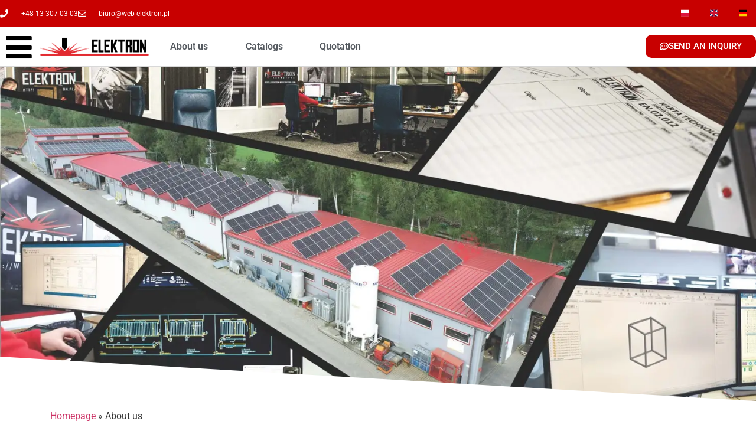

--- FILE ---
content_type: text/html; charset=UTF-8
request_url: https://webelektron.com/about-us/
body_size: 28979
content:
<!doctype html>
<html lang="en-GB">
<head><meta charset="UTF-8"><script>if(navigator.userAgent.match(/MSIE|Internet Explorer/i)||navigator.userAgent.match(/Trident\/7\..*?rv:11/i)){var href=document.location.href;if(!href.match(/[?&]nowprocket/)){if(href.indexOf("?")==-1){if(href.indexOf("#")==-1){document.location.href=href+"?nowprocket=1"}else{document.location.href=href.replace("#","?nowprocket=1#")}}else{if(href.indexOf("#")==-1){document.location.href=href+"&nowprocket=1"}else{document.location.href=href.replace("#","&nowprocket=1#")}}}}</script><script>(()=>{class RocketLazyLoadScripts{constructor(){this.v="2.0.4",this.userEvents=["keydown","keyup","mousedown","mouseup","mousemove","mouseover","mouseout","touchmove","touchstart","touchend","touchcancel","wheel","click","dblclick","input"],this.attributeEvents=["onblur","onclick","oncontextmenu","ondblclick","onfocus","onmousedown","onmouseenter","onmouseleave","onmousemove","onmouseout","onmouseover","onmouseup","onmousewheel","onscroll","onsubmit"]}async t(){this.i(),this.o(),/iP(ad|hone)/.test(navigator.userAgent)&&this.h(),this.u(),this.l(this),this.m(),this.k(this),this.p(this),this._(),await Promise.all([this.R(),this.L()]),this.lastBreath=Date.now(),this.S(this),this.P(),this.D(),this.O(),this.M(),await this.C(this.delayedScripts.normal),await this.C(this.delayedScripts.defer),await this.C(this.delayedScripts.async),await this.T(),await this.F(),await this.j(),await this.A(),window.dispatchEvent(new Event("rocket-allScriptsLoaded")),this.everythingLoaded=!0,this.lastTouchEnd&&await new Promise(t=>setTimeout(t,500-Date.now()+this.lastTouchEnd)),this.I(),this.H(),this.U(),this.W()}i(){this.CSPIssue=sessionStorage.getItem("rocketCSPIssue"),document.addEventListener("securitypolicyviolation",t=>{this.CSPIssue||"script-src-elem"!==t.violatedDirective||"data"!==t.blockedURI||(this.CSPIssue=!0,sessionStorage.setItem("rocketCSPIssue",!0))},{isRocket:!0})}o(){window.addEventListener("pageshow",t=>{this.persisted=t.persisted,this.realWindowLoadedFired=!0},{isRocket:!0}),window.addEventListener("pagehide",()=>{this.onFirstUserAction=null},{isRocket:!0})}h(){let t;function e(e){t=e}window.addEventListener("touchstart",e,{isRocket:!0}),window.addEventListener("touchend",function i(o){o.changedTouches[0]&&t.changedTouches[0]&&Math.abs(o.changedTouches[0].pageX-t.changedTouches[0].pageX)<10&&Math.abs(o.changedTouches[0].pageY-t.changedTouches[0].pageY)<10&&o.timeStamp-t.timeStamp<200&&(window.removeEventListener("touchstart",e,{isRocket:!0}),window.removeEventListener("touchend",i,{isRocket:!0}),"INPUT"===o.target.tagName&&"text"===o.target.type||(o.target.dispatchEvent(new TouchEvent("touchend",{target:o.target,bubbles:!0})),o.target.dispatchEvent(new MouseEvent("mouseover",{target:o.target,bubbles:!0})),o.target.dispatchEvent(new PointerEvent("click",{target:o.target,bubbles:!0,cancelable:!0,detail:1,clientX:o.changedTouches[0].clientX,clientY:o.changedTouches[0].clientY})),event.preventDefault()))},{isRocket:!0})}q(t){this.userActionTriggered||("mousemove"!==t.type||this.firstMousemoveIgnored?"keyup"===t.type||"mouseover"===t.type||"mouseout"===t.type||(this.userActionTriggered=!0,this.onFirstUserAction&&this.onFirstUserAction()):this.firstMousemoveIgnored=!0),"click"===t.type&&t.preventDefault(),t.stopPropagation(),t.stopImmediatePropagation(),"touchstart"===this.lastEvent&&"touchend"===t.type&&(this.lastTouchEnd=Date.now()),"click"===t.type&&(this.lastTouchEnd=0),this.lastEvent=t.type,t.composedPath&&t.composedPath()[0].getRootNode()instanceof ShadowRoot&&(t.rocketTarget=t.composedPath()[0]),this.savedUserEvents.push(t)}u(){this.savedUserEvents=[],this.userEventHandler=this.q.bind(this),this.userEvents.forEach(t=>window.addEventListener(t,this.userEventHandler,{passive:!1,isRocket:!0})),document.addEventListener("visibilitychange",this.userEventHandler,{isRocket:!0})}U(){this.userEvents.forEach(t=>window.removeEventListener(t,this.userEventHandler,{passive:!1,isRocket:!0})),document.removeEventListener("visibilitychange",this.userEventHandler,{isRocket:!0}),this.savedUserEvents.forEach(t=>{(t.rocketTarget||t.target).dispatchEvent(new window[t.constructor.name](t.type,t))})}m(){const t="return false",e=Array.from(this.attributeEvents,t=>"data-rocket-"+t),i="["+this.attributeEvents.join("],[")+"]",o="[data-rocket-"+this.attributeEvents.join("],[data-rocket-")+"]",s=(e,i,o)=>{o&&o!==t&&(e.setAttribute("data-rocket-"+i,o),e["rocket"+i]=new Function("event",o),e.setAttribute(i,t))};new MutationObserver(t=>{for(const n of t)"attributes"===n.type&&(n.attributeName.startsWith("data-rocket-")||this.everythingLoaded?n.attributeName.startsWith("data-rocket-")&&this.everythingLoaded&&this.N(n.target,n.attributeName.substring(12)):s(n.target,n.attributeName,n.target.getAttribute(n.attributeName))),"childList"===n.type&&n.addedNodes.forEach(t=>{if(t.nodeType===Node.ELEMENT_NODE)if(this.everythingLoaded)for(const i of[t,...t.querySelectorAll(o)])for(const t of i.getAttributeNames())e.includes(t)&&this.N(i,t.substring(12));else for(const e of[t,...t.querySelectorAll(i)])for(const t of e.getAttributeNames())this.attributeEvents.includes(t)&&s(e,t,e.getAttribute(t))})}).observe(document,{subtree:!0,childList:!0,attributeFilter:[...this.attributeEvents,...e]})}I(){this.attributeEvents.forEach(t=>{document.querySelectorAll("[data-rocket-"+t+"]").forEach(e=>{this.N(e,t)})})}N(t,e){const i=t.getAttribute("data-rocket-"+e);i&&(t.setAttribute(e,i),t.removeAttribute("data-rocket-"+e))}k(t){Object.defineProperty(HTMLElement.prototype,"onclick",{get(){return this.rocketonclick||null},set(e){this.rocketonclick=e,this.setAttribute(t.everythingLoaded?"onclick":"data-rocket-onclick","this.rocketonclick(event)")}})}S(t){function e(e,i){let o=e[i];e[i]=null,Object.defineProperty(e,i,{get:()=>o,set(s){t.everythingLoaded?o=s:e["rocket"+i]=o=s}})}e(document,"onreadystatechange"),e(window,"onload"),e(window,"onpageshow");try{Object.defineProperty(document,"readyState",{get:()=>t.rocketReadyState,set(e){t.rocketReadyState=e},configurable:!0}),document.readyState="loading"}catch(t){console.log("WPRocket DJE readyState conflict, bypassing")}}l(t){this.originalAddEventListener=EventTarget.prototype.addEventListener,this.originalRemoveEventListener=EventTarget.prototype.removeEventListener,this.savedEventListeners=[],EventTarget.prototype.addEventListener=function(e,i,o){o&&o.isRocket||!t.B(e,this)&&!t.userEvents.includes(e)||t.B(e,this)&&!t.userActionTriggered||e.startsWith("rocket-")||t.everythingLoaded?t.originalAddEventListener.call(this,e,i,o):(t.savedEventListeners.push({target:this,remove:!1,type:e,func:i,options:o}),"mouseenter"!==e&&"mouseleave"!==e||t.originalAddEventListener.call(this,e,t.savedUserEvents.push,o))},EventTarget.prototype.removeEventListener=function(e,i,o){o&&o.isRocket||!t.B(e,this)&&!t.userEvents.includes(e)||t.B(e,this)&&!t.userActionTriggered||e.startsWith("rocket-")||t.everythingLoaded?t.originalRemoveEventListener.call(this,e,i,o):t.savedEventListeners.push({target:this,remove:!0,type:e,func:i,options:o})}}J(t,e){this.savedEventListeners=this.savedEventListeners.filter(i=>{let o=i.type,s=i.target||window;return e!==o||t!==s||(this.B(o,s)&&(i.type="rocket-"+o),this.$(i),!1)})}H(){EventTarget.prototype.addEventListener=this.originalAddEventListener,EventTarget.prototype.removeEventListener=this.originalRemoveEventListener,this.savedEventListeners.forEach(t=>this.$(t))}$(t){t.remove?this.originalRemoveEventListener.call(t.target,t.type,t.func,t.options):this.originalAddEventListener.call(t.target,t.type,t.func,t.options)}p(t){let e;function i(e){return t.everythingLoaded?e:e.split(" ").map(t=>"load"===t||t.startsWith("load.")?"rocket-jquery-load":t).join(" ")}function o(o){function s(e){const s=o.fn[e];o.fn[e]=o.fn.init.prototype[e]=function(){return this[0]===window&&t.userActionTriggered&&("string"==typeof arguments[0]||arguments[0]instanceof String?arguments[0]=i(arguments[0]):"object"==typeof arguments[0]&&Object.keys(arguments[0]).forEach(t=>{const e=arguments[0][t];delete arguments[0][t],arguments[0][i(t)]=e})),s.apply(this,arguments),this}}if(o&&o.fn&&!t.allJQueries.includes(o)){const e={DOMContentLoaded:[],"rocket-DOMContentLoaded":[]};for(const t in e)document.addEventListener(t,()=>{e[t].forEach(t=>t())},{isRocket:!0});o.fn.ready=o.fn.init.prototype.ready=function(i){function s(){parseInt(o.fn.jquery)>2?setTimeout(()=>i.bind(document)(o)):i.bind(document)(o)}return"function"==typeof i&&(t.realDomReadyFired?!t.userActionTriggered||t.fauxDomReadyFired?s():e["rocket-DOMContentLoaded"].push(s):e.DOMContentLoaded.push(s)),o([])},s("on"),s("one"),s("off"),t.allJQueries.push(o)}e=o}t.allJQueries=[],o(window.jQuery),Object.defineProperty(window,"jQuery",{get:()=>e,set(t){o(t)}})}P(){const t=new Map;document.write=document.writeln=function(e){const i=document.currentScript,o=document.createRange(),s=i.parentElement;let n=t.get(i);void 0===n&&(n=i.nextSibling,t.set(i,n));const c=document.createDocumentFragment();o.setStart(c,0),c.appendChild(o.createContextualFragment(e)),s.insertBefore(c,n)}}async R(){return new Promise(t=>{this.userActionTriggered?t():this.onFirstUserAction=t})}async L(){return new Promise(t=>{document.addEventListener("DOMContentLoaded",()=>{this.realDomReadyFired=!0,t()},{isRocket:!0})})}async j(){return this.realWindowLoadedFired?Promise.resolve():new Promise(t=>{window.addEventListener("load",t,{isRocket:!0})})}M(){this.pendingScripts=[];this.scriptsMutationObserver=new MutationObserver(t=>{for(const e of t)e.addedNodes.forEach(t=>{"SCRIPT"!==t.tagName||t.noModule||t.isWPRocket||this.pendingScripts.push({script:t,promise:new Promise(e=>{const i=()=>{const i=this.pendingScripts.findIndex(e=>e.script===t);i>=0&&this.pendingScripts.splice(i,1),e()};t.addEventListener("load",i,{isRocket:!0}),t.addEventListener("error",i,{isRocket:!0}),setTimeout(i,1e3)})})})}),this.scriptsMutationObserver.observe(document,{childList:!0,subtree:!0})}async F(){await this.X(),this.pendingScripts.length?(await this.pendingScripts[0].promise,await this.F()):this.scriptsMutationObserver.disconnect()}D(){this.delayedScripts={normal:[],async:[],defer:[]},document.querySelectorAll("script[type$=rocketlazyloadscript]").forEach(t=>{t.hasAttribute("data-rocket-src")?t.hasAttribute("async")&&!1!==t.async?this.delayedScripts.async.push(t):t.hasAttribute("defer")&&!1!==t.defer||"module"===t.getAttribute("data-rocket-type")?this.delayedScripts.defer.push(t):this.delayedScripts.normal.push(t):this.delayedScripts.normal.push(t)})}async _(){await this.L();let t=[];document.querySelectorAll("script[type$=rocketlazyloadscript][data-rocket-src]").forEach(e=>{let i=e.getAttribute("data-rocket-src");if(i&&!i.startsWith("data:")){i.startsWith("//")&&(i=location.protocol+i);try{const o=new URL(i).origin;o!==location.origin&&t.push({src:o,crossOrigin:e.crossOrigin||"module"===e.getAttribute("data-rocket-type")})}catch(t){}}}),t=[...new Map(t.map(t=>[JSON.stringify(t),t])).values()],this.Y(t,"preconnect")}async G(t){if(await this.K(),!0!==t.noModule||!("noModule"in HTMLScriptElement.prototype))return new Promise(e=>{let i;function o(){(i||t).setAttribute("data-rocket-status","executed"),e()}try{if(navigator.userAgent.includes("Firefox/")||""===navigator.vendor||this.CSPIssue)i=document.createElement("script"),[...t.attributes].forEach(t=>{let e=t.nodeName;"type"!==e&&("data-rocket-type"===e&&(e="type"),"data-rocket-src"===e&&(e="src"),i.setAttribute(e,t.nodeValue))}),t.text&&(i.text=t.text),t.nonce&&(i.nonce=t.nonce),i.hasAttribute("src")?(i.addEventListener("load",o,{isRocket:!0}),i.addEventListener("error",()=>{i.setAttribute("data-rocket-status","failed-network"),e()},{isRocket:!0}),setTimeout(()=>{i.isConnected||e()},1)):(i.text=t.text,o()),i.isWPRocket=!0,t.parentNode.replaceChild(i,t);else{const i=t.getAttribute("data-rocket-type"),s=t.getAttribute("data-rocket-src");i?(t.type=i,t.removeAttribute("data-rocket-type")):t.removeAttribute("type"),t.addEventListener("load",o,{isRocket:!0}),t.addEventListener("error",i=>{this.CSPIssue&&i.target.src.startsWith("data:")?(console.log("WPRocket: CSP fallback activated"),t.removeAttribute("src"),this.G(t).then(e)):(t.setAttribute("data-rocket-status","failed-network"),e())},{isRocket:!0}),s?(t.fetchPriority="high",t.removeAttribute("data-rocket-src"),t.src=s):t.src="data:text/javascript;base64,"+window.btoa(unescape(encodeURIComponent(t.text)))}}catch(i){t.setAttribute("data-rocket-status","failed-transform"),e()}});t.setAttribute("data-rocket-status","skipped")}async C(t){const e=t.shift();return e?(e.isConnected&&await this.G(e),this.C(t)):Promise.resolve()}O(){this.Y([...this.delayedScripts.normal,...this.delayedScripts.defer,...this.delayedScripts.async],"preload")}Y(t,e){this.trash=this.trash||[];let i=!0;var o=document.createDocumentFragment();t.forEach(t=>{const s=t.getAttribute&&t.getAttribute("data-rocket-src")||t.src;if(s&&!s.startsWith("data:")){const n=document.createElement("link");n.href=s,n.rel=e,"preconnect"!==e&&(n.as="script",n.fetchPriority=i?"high":"low"),t.getAttribute&&"module"===t.getAttribute("data-rocket-type")&&(n.crossOrigin=!0),t.crossOrigin&&(n.crossOrigin=t.crossOrigin),t.integrity&&(n.integrity=t.integrity),t.nonce&&(n.nonce=t.nonce),o.appendChild(n),this.trash.push(n),i=!1}}),document.head.appendChild(o)}W(){this.trash.forEach(t=>t.remove())}async T(){try{document.readyState="interactive"}catch(t){}this.fauxDomReadyFired=!0;try{await this.K(),this.J(document,"readystatechange"),document.dispatchEvent(new Event("rocket-readystatechange")),await this.K(),document.rocketonreadystatechange&&document.rocketonreadystatechange(),await this.K(),this.J(document,"DOMContentLoaded"),document.dispatchEvent(new Event("rocket-DOMContentLoaded")),await this.K(),this.J(window,"DOMContentLoaded"),window.dispatchEvent(new Event("rocket-DOMContentLoaded"))}catch(t){console.error(t)}}async A(){try{document.readyState="complete"}catch(t){}try{await this.K(),this.J(document,"readystatechange"),document.dispatchEvent(new Event("rocket-readystatechange")),await this.K(),document.rocketonreadystatechange&&document.rocketonreadystatechange(),await this.K(),this.J(window,"load"),window.dispatchEvent(new Event("rocket-load")),await this.K(),window.rocketonload&&window.rocketonload(),await this.K(),this.allJQueries.forEach(t=>t(window).trigger("rocket-jquery-load")),await this.K(),this.J(window,"pageshow");const t=new Event("rocket-pageshow");t.persisted=this.persisted,window.dispatchEvent(t),await this.K(),window.rocketonpageshow&&window.rocketonpageshow({persisted:this.persisted})}catch(t){console.error(t)}}async K(){Date.now()-this.lastBreath>45&&(await this.X(),this.lastBreath=Date.now())}async X(){return document.hidden?new Promise(t=>setTimeout(t)):new Promise(t=>requestAnimationFrame(t))}B(t,e){return e===document&&"readystatechange"===t||(e===document&&"DOMContentLoaded"===t||(e===window&&"DOMContentLoaded"===t||(e===window&&"load"===t||e===window&&"pageshow"===t)))}static run(){(new RocketLazyLoadScripts).t()}}RocketLazyLoadScripts.run()})();</script>
	
	<meta name="viewport" content="width=device-width, initial-scale=1">
	<link rel="profile" href="https://gmpg.org/xfn/11">
	<meta name='robots' content='index, follow, max-image-preview:large, max-snippet:-1, max-video-preview:-1' />
	<style>img:is([sizes="auto" i], [sizes^="auto," i]) { contain-intrinsic-size: 3000px 1500px }</style>
	<script type="rocketlazyloadscript" data-minify="1" id="cookieyes" data-rocket-type="text/javascript" data-rocket-src="https://webelektron.com/wp-content/cache/min/1/client_data/3967781008776fd2baf66bf2/script.js?ver=1757929429" data-rocket-defer defer></script>
	<!-- This site is optimized with the Yoast SEO plugin v26.4 - https://yoast.com/wordpress/plugins/seo/ -->
	<title>About Us | Comprehensive Metal Fabrication | Elektron</title>
<link crossorigin data-rocket-preconnect href="https://www.youtube.com" rel="preconnect">
<link crossorigin data-rocket-preconnect href="https://www.googletagmanager.com" rel="preconnect">
<link crossorigin data-rocket-preconnect href="https://cdn-cookieyes.com" rel="preconnect"><link rel="preload" data-rocket-preload as="image" href="https://webelektron.com/wp-content/uploads/2024/08/Webelektron.pl_Metalworking_GRUPA-ELEKTRON-KONTAKT_001-06-1-scaled-1.webp" fetchpriority="high">
	<meta name="description" content="Discover Elektron – a trusted partner in comprehensive metal fabrication. From laser cutting and bending to welding, powder coating, and custom metal solutions. Quality assured with ISO certifications. Learn more about our mission and expertise!&quot;" />
	<link rel="canonical" href="https://webelektron.com/about-us/" />
	<meta property="og:locale" content="en_GB" />
	<meta property="og:type" content="article" />
	<meta property="og:title" content="About Us | Comprehensive Metal Fabrication | Elektron" />
	<meta property="og:description" content="Discover Elektron – a trusted partner in comprehensive metal fabrication. From laser cutting and bending to welding, powder coating, and custom metal solutions. Quality assured with ISO certifications. Learn more about our mission and expertise!&quot;" />
	<meta property="og:url" content="https://webelektron.com/about-us/" />
	<meta property="og:site_name" content="Elektron – Metal Components, Steel Structures, and Custom Metal Furniture Manufacturer in Poland" />
	<meta property="article:modified_time" content="2025-04-15T19:59:47+00:00" />
	<meta property="og:image" content="https://webelektron.com/wp-content/uploads/2020/12/Elektron-Ad-22.jpg" />
	<meta property="og:image:width" content="2419" />
	<meta property="og:image:height" content="2438" />
	<meta property="og:image:type" content="image/jpeg" />
	<meta name="twitter:card" content="summary_large_image" />
	<meta name="twitter:label1" content="Estimated reading time" />
	<meta name="twitter:data1" content="3 minutes" />
	<script type="application/ld+json" class="yoast-schema-graph">{"@context":"https://schema.org","@graph":[{"@type":"Article","@id":"https://webelektron.com/about-us/#article","isPartOf":{"@id":"https://webelektron.com/about-us/"},"author":{"name":"Marcin Dziadosz","@id":"https://webelektron.com/#/schema/person/c25d51d16e45a40575008a7aa61b180f"},"headline":"About us","datePublished":"2020-12-07T12:29:38+00:00","dateModified":"2025-04-15T19:59:47+00:00","mainEntityOfPage":{"@id":"https://webelektron.com/about-us/"},"wordCount":232,"publisher":{"@id":"https://webelektron.com/#organization"},"image":{"@id":"https://webelektron.com/about-us/#primaryimage"},"thumbnailUrl":"https://webelektron.com/wp-content/uploads/2020/12/Elektron-Ad-22.jpg","inLanguage":"en-GB"},{"@type":["WebPage","ProfilePage"],"@id":"https://webelektron.com/about-us/","url":"https://webelektron.com/about-us/","name":"About Us | Comprehensive Metal Fabrication | Elektron","isPartOf":{"@id":"https://webelektron.com/#website"},"primaryImageOfPage":{"@id":"https://webelektron.com/about-us/#primaryimage"},"image":{"@id":"https://webelektron.com/about-us/#primaryimage"},"thumbnailUrl":"https://webelektron.com/wp-content/uploads/2020/12/Elektron-Ad-22.jpg","datePublished":"2020-12-07T12:29:38+00:00","dateModified":"2025-04-15T19:59:47+00:00","description":"Discover Elektron – a trusted partner in comprehensive metal fabrication. From laser cutting and bending to welding, powder coating, and custom metal solutions. Quality assured with ISO certifications. Learn more about our mission and expertise!\"","breadcrumb":{"@id":"https://webelektron.com/about-us/#breadcrumb"},"inLanguage":"en-GB","potentialAction":[{"@type":"ReadAction","target":["https://webelektron.com/about-us/"]}]},{"@type":"ImageObject","inLanguage":"en-GB","@id":"https://webelektron.com/about-us/#primaryimage","url":"https://webelektron.com/wp-content/uploads/2020/12/Elektron-Ad-22.jpg","contentUrl":"https://webelektron.com/wp-content/uploads/2020/12/Elektron-Ad-22.jpg","width":2419,"height":2438},{"@type":"BreadcrumbList","@id":"https://webelektron.com/about-us/#breadcrumb","itemListElement":[{"@type":"ListItem","position":1,"name":"Homepage","item":"https://webelektron.com/"},{"@type":"ListItem","position":2,"name":"About us"}]},{"@type":"WebSite","@id":"https://webelektron.com/#website","url":"https://webelektron.com/","name":"Elektron – Metal Components, Steel Structures, and Custom Metal Furniture Manufacturer in Poland","description":"Quality Metal Components and Furniture Made in Poland","publisher":{"@id":"https://webelektron.com/#organization"},"potentialAction":[{"@type":"SearchAction","target":{"@type":"EntryPoint","urlTemplate":"https://webelektron.com/?s={search_term_string}"},"query-input":{"@type":"PropertyValueSpecification","valueRequired":true,"valueName":"search_term_string"}}],"inLanguage":"en-GB"},{"@type":"Organization","@id":"https://webelektron.com/#organization","name":"Elektron spółka z ograniczoną odpowiedzialnością","alternateName":"Elektron sp. z o.o.","url":"https://webelektron.com/","logo":{"@type":"ImageObject","inLanguage":"en-GB","@id":"https://webelektron.com/#/schema/logo/image/","url":"https://webelektron.com/wp-content/uploads/2024/11/cropped-LOGO_ELEKTRON_Horizontal_2x8cm-14.png","contentUrl":"https://webelektron.com/wp-content/uploads/2024/11/cropped-LOGO_ELEKTRON_Horizontal_2x8cm-14.png","width":1775,"height":417,"caption":"Elektron spółka z ograniczoną odpowiedzialnością"},"image":{"@id":"https://webelektron.com/#/schema/logo/image/"},"mainEntityOfPage":{"@id":"https://webelektron.com/about-us/"}},{"@type":"Person","@id":"https://webelektron.com/#/schema/person/c25d51d16e45a40575008a7aa61b180f","name":"Marcin Dziadosz","image":{"@type":"ImageObject","inLanguage":"en-GB","@id":"https://webelektron.com/#/schema/person/image/","url":"https://secure.gravatar.com/avatar/0ba67e3e9edad98cb771b476e22bb489337ed596d1f54d3cf0678e4c7f99d6c9?s=96&d=mm&r=g","contentUrl":"https://secure.gravatar.com/avatar/0ba67e3e9edad98cb771b476e22bb489337ed596d1f54d3cf0678e4c7f99d6c9?s=96&d=mm&r=g","caption":"Marcin Dziadosz"},"mainEntityOfPage":{"@id":"https://webelektron.com/about-us/"},"url":"https://webelektron.com/author/marcindziadosz/"}]}</script>
	<!-- / Yoast SEO plugin. -->


<link rel='dns-prefetch' href='//www.googletagmanager.com' />

<link rel="alternate" type="application/rss+xml" title="Elektron – Metal Components, Steel Structures, and Custom Metal Furniture Manufacturer in Poland &raquo; Feed" href="https://webelektron.com/feed/" />
<link rel="alternate" type="application/rss+xml" title="Elektron – Metal Components, Steel Structures, and Custom Metal Furniture Manufacturer in Poland &raquo; Comments Feed" href="https://webelektron.com/comments/feed/" />
<style id='wp-emoji-styles-inline-css'>

	img.wp-smiley, img.emoji {
		display: inline !important;
		border: none !important;
		box-shadow: none !important;
		height: 1em !important;
		width: 1em !important;
		margin: 0 0.07em !important;
		vertical-align: -0.1em !important;
		background: none !important;
		padding: 0 !important;
	}
</style>
<style id='global-styles-inline-css'>
:root{--wp--preset--aspect-ratio--square: 1;--wp--preset--aspect-ratio--4-3: 4/3;--wp--preset--aspect-ratio--3-4: 3/4;--wp--preset--aspect-ratio--3-2: 3/2;--wp--preset--aspect-ratio--2-3: 2/3;--wp--preset--aspect-ratio--16-9: 16/9;--wp--preset--aspect-ratio--9-16: 9/16;--wp--preset--color--black: #000000;--wp--preset--color--cyan-bluish-gray: #abb8c3;--wp--preset--color--white: #ffffff;--wp--preset--color--pale-pink: #f78da7;--wp--preset--color--vivid-red: #cf2e2e;--wp--preset--color--luminous-vivid-orange: #ff6900;--wp--preset--color--luminous-vivid-amber: #fcb900;--wp--preset--color--light-green-cyan: #7bdcb5;--wp--preset--color--vivid-green-cyan: #00d084;--wp--preset--color--pale-cyan-blue: #8ed1fc;--wp--preset--color--vivid-cyan-blue: #0693e3;--wp--preset--color--vivid-purple: #9b51e0;--wp--preset--gradient--vivid-cyan-blue-to-vivid-purple: linear-gradient(135deg,rgba(6,147,227,1) 0%,rgb(155,81,224) 100%);--wp--preset--gradient--light-green-cyan-to-vivid-green-cyan: linear-gradient(135deg,rgb(122,220,180) 0%,rgb(0,208,130) 100%);--wp--preset--gradient--luminous-vivid-amber-to-luminous-vivid-orange: linear-gradient(135deg,rgba(252,185,0,1) 0%,rgba(255,105,0,1) 100%);--wp--preset--gradient--luminous-vivid-orange-to-vivid-red: linear-gradient(135deg,rgba(255,105,0,1) 0%,rgb(207,46,46) 100%);--wp--preset--gradient--very-light-gray-to-cyan-bluish-gray: linear-gradient(135deg,rgb(238,238,238) 0%,rgb(169,184,195) 100%);--wp--preset--gradient--cool-to-warm-spectrum: linear-gradient(135deg,rgb(74,234,220) 0%,rgb(151,120,209) 20%,rgb(207,42,186) 40%,rgb(238,44,130) 60%,rgb(251,105,98) 80%,rgb(254,248,76) 100%);--wp--preset--gradient--blush-light-purple: linear-gradient(135deg,rgb(255,206,236) 0%,rgb(152,150,240) 100%);--wp--preset--gradient--blush-bordeaux: linear-gradient(135deg,rgb(254,205,165) 0%,rgb(254,45,45) 50%,rgb(107,0,62) 100%);--wp--preset--gradient--luminous-dusk: linear-gradient(135deg,rgb(255,203,112) 0%,rgb(199,81,192) 50%,rgb(65,88,208) 100%);--wp--preset--gradient--pale-ocean: linear-gradient(135deg,rgb(255,245,203) 0%,rgb(182,227,212) 50%,rgb(51,167,181) 100%);--wp--preset--gradient--electric-grass: linear-gradient(135deg,rgb(202,248,128) 0%,rgb(113,206,126) 100%);--wp--preset--gradient--midnight: linear-gradient(135deg,rgb(2,3,129) 0%,rgb(40,116,252) 100%);--wp--preset--font-size--small: 13px;--wp--preset--font-size--medium: 20px;--wp--preset--font-size--large: 36px;--wp--preset--font-size--x-large: 42px;--wp--preset--spacing--20: 0.44rem;--wp--preset--spacing--30: 0.67rem;--wp--preset--spacing--40: 1rem;--wp--preset--spacing--50: 1.5rem;--wp--preset--spacing--60: 2.25rem;--wp--preset--spacing--70: 3.38rem;--wp--preset--spacing--80: 5.06rem;--wp--preset--shadow--natural: 6px 6px 9px rgba(0, 0, 0, 0.2);--wp--preset--shadow--deep: 12px 12px 50px rgba(0, 0, 0, 0.4);--wp--preset--shadow--sharp: 6px 6px 0px rgba(0, 0, 0, 0.2);--wp--preset--shadow--outlined: 6px 6px 0px -3px rgba(255, 255, 255, 1), 6px 6px rgba(0, 0, 0, 1);--wp--preset--shadow--crisp: 6px 6px 0px rgba(0, 0, 0, 1);}:root { --wp--style--global--content-size: 800px;--wp--style--global--wide-size: 1200px; }:where(body) { margin: 0; }.wp-site-blocks > .alignleft { float: left; margin-right: 2em; }.wp-site-blocks > .alignright { float: right; margin-left: 2em; }.wp-site-blocks > .aligncenter { justify-content: center; margin-left: auto; margin-right: auto; }:where(.wp-site-blocks) > * { margin-block-start: 24px; margin-block-end: 0; }:where(.wp-site-blocks) > :first-child { margin-block-start: 0; }:where(.wp-site-blocks) > :last-child { margin-block-end: 0; }:root { --wp--style--block-gap: 24px; }:root :where(.is-layout-flow) > :first-child{margin-block-start: 0;}:root :where(.is-layout-flow) > :last-child{margin-block-end: 0;}:root :where(.is-layout-flow) > *{margin-block-start: 24px;margin-block-end: 0;}:root :where(.is-layout-constrained) > :first-child{margin-block-start: 0;}:root :where(.is-layout-constrained) > :last-child{margin-block-end: 0;}:root :where(.is-layout-constrained) > *{margin-block-start: 24px;margin-block-end: 0;}:root :where(.is-layout-flex){gap: 24px;}:root :where(.is-layout-grid){gap: 24px;}.is-layout-flow > .alignleft{float: left;margin-inline-start: 0;margin-inline-end: 2em;}.is-layout-flow > .alignright{float: right;margin-inline-start: 2em;margin-inline-end: 0;}.is-layout-flow > .aligncenter{margin-left: auto !important;margin-right: auto !important;}.is-layout-constrained > .alignleft{float: left;margin-inline-start: 0;margin-inline-end: 2em;}.is-layout-constrained > .alignright{float: right;margin-inline-start: 2em;margin-inline-end: 0;}.is-layout-constrained > .aligncenter{margin-left: auto !important;margin-right: auto !important;}.is-layout-constrained > :where(:not(.alignleft):not(.alignright):not(.alignfull)){max-width: var(--wp--style--global--content-size);margin-left: auto !important;margin-right: auto !important;}.is-layout-constrained > .alignwide{max-width: var(--wp--style--global--wide-size);}body .is-layout-flex{display: flex;}.is-layout-flex{flex-wrap: wrap;align-items: center;}.is-layout-flex > :is(*, div){margin: 0;}body .is-layout-grid{display: grid;}.is-layout-grid > :is(*, div){margin: 0;}body{padding-top: 0px;padding-right: 0px;padding-bottom: 0px;padding-left: 0px;}a:where(:not(.wp-element-button)){text-decoration: underline;}:root :where(.wp-element-button, .wp-block-button__link){background-color: #32373c;border-width: 0;color: #fff;font-family: inherit;font-size: inherit;line-height: inherit;padding: calc(0.667em + 2px) calc(1.333em + 2px);text-decoration: none;}.has-black-color{color: var(--wp--preset--color--black) !important;}.has-cyan-bluish-gray-color{color: var(--wp--preset--color--cyan-bluish-gray) !important;}.has-white-color{color: var(--wp--preset--color--white) !important;}.has-pale-pink-color{color: var(--wp--preset--color--pale-pink) !important;}.has-vivid-red-color{color: var(--wp--preset--color--vivid-red) !important;}.has-luminous-vivid-orange-color{color: var(--wp--preset--color--luminous-vivid-orange) !important;}.has-luminous-vivid-amber-color{color: var(--wp--preset--color--luminous-vivid-amber) !important;}.has-light-green-cyan-color{color: var(--wp--preset--color--light-green-cyan) !important;}.has-vivid-green-cyan-color{color: var(--wp--preset--color--vivid-green-cyan) !important;}.has-pale-cyan-blue-color{color: var(--wp--preset--color--pale-cyan-blue) !important;}.has-vivid-cyan-blue-color{color: var(--wp--preset--color--vivid-cyan-blue) !important;}.has-vivid-purple-color{color: var(--wp--preset--color--vivid-purple) !important;}.has-black-background-color{background-color: var(--wp--preset--color--black) !important;}.has-cyan-bluish-gray-background-color{background-color: var(--wp--preset--color--cyan-bluish-gray) !important;}.has-white-background-color{background-color: var(--wp--preset--color--white) !important;}.has-pale-pink-background-color{background-color: var(--wp--preset--color--pale-pink) !important;}.has-vivid-red-background-color{background-color: var(--wp--preset--color--vivid-red) !important;}.has-luminous-vivid-orange-background-color{background-color: var(--wp--preset--color--luminous-vivid-orange) !important;}.has-luminous-vivid-amber-background-color{background-color: var(--wp--preset--color--luminous-vivid-amber) !important;}.has-light-green-cyan-background-color{background-color: var(--wp--preset--color--light-green-cyan) !important;}.has-vivid-green-cyan-background-color{background-color: var(--wp--preset--color--vivid-green-cyan) !important;}.has-pale-cyan-blue-background-color{background-color: var(--wp--preset--color--pale-cyan-blue) !important;}.has-vivid-cyan-blue-background-color{background-color: var(--wp--preset--color--vivid-cyan-blue) !important;}.has-vivid-purple-background-color{background-color: var(--wp--preset--color--vivid-purple) !important;}.has-black-border-color{border-color: var(--wp--preset--color--black) !important;}.has-cyan-bluish-gray-border-color{border-color: var(--wp--preset--color--cyan-bluish-gray) !important;}.has-white-border-color{border-color: var(--wp--preset--color--white) !important;}.has-pale-pink-border-color{border-color: var(--wp--preset--color--pale-pink) !important;}.has-vivid-red-border-color{border-color: var(--wp--preset--color--vivid-red) !important;}.has-luminous-vivid-orange-border-color{border-color: var(--wp--preset--color--luminous-vivid-orange) !important;}.has-luminous-vivid-amber-border-color{border-color: var(--wp--preset--color--luminous-vivid-amber) !important;}.has-light-green-cyan-border-color{border-color: var(--wp--preset--color--light-green-cyan) !important;}.has-vivid-green-cyan-border-color{border-color: var(--wp--preset--color--vivid-green-cyan) !important;}.has-pale-cyan-blue-border-color{border-color: var(--wp--preset--color--pale-cyan-blue) !important;}.has-vivid-cyan-blue-border-color{border-color: var(--wp--preset--color--vivid-cyan-blue) !important;}.has-vivid-purple-border-color{border-color: var(--wp--preset--color--vivid-purple) !important;}.has-vivid-cyan-blue-to-vivid-purple-gradient-background{background: var(--wp--preset--gradient--vivid-cyan-blue-to-vivid-purple) !important;}.has-light-green-cyan-to-vivid-green-cyan-gradient-background{background: var(--wp--preset--gradient--light-green-cyan-to-vivid-green-cyan) !important;}.has-luminous-vivid-amber-to-luminous-vivid-orange-gradient-background{background: var(--wp--preset--gradient--luminous-vivid-amber-to-luminous-vivid-orange) !important;}.has-luminous-vivid-orange-to-vivid-red-gradient-background{background: var(--wp--preset--gradient--luminous-vivid-orange-to-vivid-red) !important;}.has-very-light-gray-to-cyan-bluish-gray-gradient-background{background: var(--wp--preset--gradient--very-light-gray-to-cyan-bluish-gray) !important;}.has-cool-to-warm-spectrum-gradient-background{background: var(--wp--preset--gradient--cool-to-warm-spectrum) !important;}.has-blush-light-purple-gradient-background{background: var(--wp--preset--gradient--blush-light-purple) !important;}.has-blush-bordeaux-gradient-background{background: var(--wp--preset--gradient--blush-bordeaux) !important;}.has-luminous-dusk-gradient-background{background: var(--wp--preset--gradient--luminous-dusk) !important;}.has-pale-ocean-gradient-background{background: var(--wp--preset--gradient--pale-ocean) !important;}.has-electric-grass-gradient-background{background: var(--wp--preset--gradient--electric-grass) !important;}.has-midnight-gradient-background{background: var(--wp--preset--gradient--midnight) !important;}.has-small-font-size{font-size: var(--wp--preset--font-size--small) !important;}.has-medium-font-size{font-size: var(--wp--preset--font-size--medium) !important;}.has-large-font-size{font-size: var(--wp--preset--font-size--large) !important;}.has-x-large-font-size{font-size: var(--wp--preset--font-size--x-large) !important;}
:root :where(.wp-block-pullquote){font-size: 1.5em;line-height: 1.6;}
</style>
<link data-minify="1" rel='stylesheet' id='da_hm-modal-css' href='https://webelektron.com/wp-content/cache/min/1/wp-content/plugins/hreflang-manager/public/assets/css/locale-selector-display-styles/button-group/button-group.css?ver=1763593960' media='all' />
<link rel='stylesheet' id='da_hm-custom-css' href='https://webelektron.com/wp-content/uploads/dahm_uploads/custom.css?ver=1.45' media='all' />
<link data-minify="1" rel='stylesheet' id='hello-elementor-css' href='https://webelektron.com/wp-content/cache/min/1/wp-content/themes/hello-elementor/assets/css/reset.css?ver=1763593960' media='all' />
<link data-minify="1" rel='stylesheet' id='hello-elementor-theme-style-css' href='https://webelektron.com/wp-content/cache/min/1/wp-content/themes/hello-elementor/assets/css/theme.css?ver=1763593960' media='all' />
<link data-minify="1" rel='stylesheet' id='hello-elementor-header-footer-css' href='https://webelektron.com/wp-content/cache/min/1/wp-content/themes/hello-elementor/assets/css/header-footer.css?ver=1763593960' media='all' />
<link rel='stylesheet' id='elementor-frontend-css' href='https://webelektron.com/wp-content/plugins/elementor/assets/css/frontend.min.css?ver=3.33.1' media='all' />
<link rel='stylesheet' id='widget-icon-list-css' href='https://webelektron.com/wp-content/plugins/elementor/assets/css/widget-icon-list.min.css?ver=3.33.1' media='all' />
<link rel='stylesheet' id='widget-social-icons-css' href='https://webelektron.com/wp-content/plugins/elementor/assets/css/widget-social-icons.min.css?ver=3.33.1' media='all' />
<link rel='stylesheet' id='e-apple-webkit-css' href='https://webelektron.com/wp-content/plugins/elementor/assets/css/conditionals/apple-webkit.min.css?ver=3.33.1' media='all' />
<link rel='stylesheet' id='e-sticky-css' href='https://webelektron.com/wp-content/plugins/elementor-pro/assets/css/modules/sticky.min.css?ver=3.32.3' media='all' />
<link rel='stylesheet' id='widget-image-css' href='https://webelektron.com/wp-content/plugins/elementor/assets/css/widget-image.min.css?ver=3.33.1' media='all' />
<link rel='stylesheet' id='widget-heading-css' href='https://webelektron.com/wp-content/plugins/elementor/assets/css/widget-heading.min.css?ver=3.33.1' media='all' />
<link rel='stylesheet' id='e-animation-shrink-css' href='https://webelektron.com/wp-content/plugins/elementor/assets/lib/animations/styles/e-animation-shrink.min.css?ver=3.33.1' media='all' />
<link data-minify="1" rel='stylesheet' id='elementor-icons-css' href='https://webelektron.com/wp-content/cache/min/1/wp-content/plugins/elementor/assets/lib/eicons/css/elementor-icons.min.css?ver=1763593960' media='all' />
<link rel='stylesheet' id='elementor-post-6744-css' href='https://webelektron.com/wp-content/uploads/elementor/css/post-6744.css?ver=1763593952' media='all' />
<link rel='stylesheet' id='widget-spacer-css' href='https://webelektron.com/wp-content/plugins/elementor/assets/css/widget-spacer.min.css?ver=3.33.1' media='all' />
<link rel='stylesheet' id='e-shapes-css' href='https://webelektron.com/wp-content/plugins/elementor/assets/css/conditionals/shapes.min.css?ver=3.33.1' media='all' />
<link rel='stylesheet' id='e-animation-fadeIn-css' href='https://webelektron.com/wp-content/plugins/elementor/assets/lib/animations/styles/fadeIn.min.css?ver=3.33.1' media='all' />
<link rel='stylesheet' id='widget-divider-css' href='https://webelektron.com/wp-content/plugins/elementor/assets/css/widget-divider.min.css?ver=3.33.1' media='all' />
<link rel='stylesheet' id='widget-video-css' href='https://webelektron.com/wp-content/plugins/elementor/assets/css/widget-video.min.css?ver=3.33.1' media='all' />
<link rel='stylesheet' id='elementor-post-111-css' href='https://webelektron.com/wp-content/cache/background-css/1/webelektron.com/wp-content/uploads/elementor/css/post-111.css?ver=1763594541&wpr_t=1763594543' media='all' />
<link rel='stylesheet' id='elementor-post-7798-css' href='https://webelektron.com/wp-content/uploads/elementor/css/post-7798.css?ver=1763593952' media='all' />
<link rel='stylesheet' id='elementor-post-7293-css' href='https://webelektron.com/wp-content/uploads/elementor/css/post-7293.css?ver=1763593952' media='all' />
<link data-minify="1" rel='stylesheet' id='elementor-gf-local-roboto-css' href='https://webelektron.com/wp-content/cache/min/1/wp-content/uploads/elementor/google-fonts/css/roboto.css?ver=1763593960' media='all' />
<link data-minify="1" rel='stylesheet' id='elementor-gf-local-robotoslab-css' href='https://webelektron.com/wp-content/cache/min/1/wp-content/uploads/elementor/google-fonts/css/robotoslab.css?ver=1763593960' media='all' />
<link data-minify="1" rel='stylesheet' id='elementor-gf-local-chenla-css' href='https://webelektron.com/wp-content/cache/min/1/wp-content/uploads/elementor/google-fonts/css/chenla.css?ver=1763593960' media='all' />
<link data-minify="1" rel='stylesheet' id='elementor-gf-local-nanumgothic-css' href='https://webelektron.com/wp-content/cache/min/1/wp-content/uploads/elementor/google-fonts/css/nanumgothic.css?ver=1763593960' media='all' />
<link data-minify="1" rel='stylesheet' id='elementor-gf-local-poppins-css' href='https://webelektron.com/wp-content/cache/min/1/wp-content/uploads/elementor/google-fonts/css/poppins.css?ver=1763593960' media='all' />
<link rel='stylesheet' id='elementor-icons-shared-0-css' href='https://webelektron.com/wp-content/plugins/elementor/assets/lib/font-awesome/css/fontawesome.min.css?ver=5.15.3' media='all' />
<link data-minify="1" rel='stylesheet' id='elementor-icons-fa-solid-css' href='https://webelektron.com/wp-content/cache/min/1/wp-content/plugins/elementor/assets/lib/font-awesome/css/solid.min.css?ver=1763593960' media='all' />
<link data-minify="1" rel='stylesheet' id='elementor-icons-fa-regular-css' href='https://webelektron.com/wp-content/cache/min/1/wp-content/plugins/elementor/assets/lib/font-awesome/css/regular.min.css?ver=1763593960' media='all' />
<script type="rocketlazyloadscript" data-rocket-src="https://webelektron.com/wp-includes/js/jquery/jquery.min.js?ver=3.7.1" id="jquery-core-js" data-rocket-defer defer></script>
<script type="rocketlazyloadscript" data-rocket-src="https://webelektron.com/wp-includes/js/jquery/jquery-migrate.min.js?ver=3.4.1" id="jquery-migrate-js" data-rocket-defer defer></script>

<!-- Google tag (gtag.js) snippet added by Site Kit -->
<!-- Google Analytics snippet added by Site Kit -->
<script type="rocketlazyloadscript" data-rocket-src="https://www.googletagmanager.com/gtag/js?id=GT-TQRTKJ25" id="google_gtagjs-js" async></script>
<script type="rocketlazyloadscript" id="google_gtagjs-js-after">
window.dataLayer = window.dataLayer || [];function gtag(){dataLayer.push(arguments);}
gtag("set","linker",{"domains":["webelektron.com"]});
gtag("js", new Date());
gtag("set", "developer_id.dZTNiMT", true);
gtag("config", "GT-TQRTKJ25");
</script>
<link rel="https://api.w.org/" href="https://webelektron.com/wp-json/" /><link rel="alternate" title="JSON" type="application/json" href="https://webelektron.com/wp-json/wp/v2/pages/111" /><link rel="EditURI" type="application/rsd+xml" title="RSD" href="https://webelektron.com/xmlrpc.php?rsd" />
<meta name="generator" content="WordPress 6.8.3" />
<link rel='shortlink' href='https://webelektron.com/?p=111' />
<link rel="alternate" title="oEmbed (JSON)" type="application/json+oembed" href="https://webelektron.com/wp-json/oembed/1.0/embed?url=https%3A%2F%2Fwebelektron.com%2Fabout-us%2F" />
<link rel="alternate" title="oEmbed (XML)" type="text/xml+oembed" href="https://webelektron.com/wp-json/oembed/1.0/embed?url=https%3A%2F%2Fwebelektron.com%2Fabout-us%2F&#038;format=xml" />
<meta name="generator" content="Site Kit by Google 1.166.0" /><meta name="generator" content="Elementor 3.33.1; features: additional_custom_breakpoints; settings: css_print_method-external, google_font-enabled, font_display-auto">
			<style>
				.e-con.e-parent:nth-of-type(n+4):not(.e-lazyloaded):not(.e-no-lazyload),
				.e-con.e-parent:nth-of-type(n+4):not(.e-lazyloaded):not(.e-no-lazyload) * {
					background-image: none !important;
				}
				@media screen and (max-height: 1024px) {
					.e-con.e-parent:nth-of-type(n+3):not(.e-lazyloaded):not(.e-no-lazyload),
					.e-con.e-parent:nth-of-type(n+3):not(.e-lazyloaded):not(.e-no-lazyload) * {
						background-image: none !important;
					}
				}
				@media screen and (max-height: 640px) {
					.e-con.e-parent:nth-of-type(n+2):not(.e-lazyloaded):not(.e-no-lazyload),
					.e-con.e-parent:nth-of-type(n+2):not(.e-lazyloaded):not(.e-no-lazyload) * {
						background-image: none !important;
					}
				}
			</style>
			
<!-- Google Tag Manager snippet added by Site Kit -->
<script type="rocketlazyloadscript">
			( function( w, d, s, l, i ) {
				w[l] = w[l] || [];
				w[l].push( {'gtm.start': new Date().getTime(), event: 'gtm.js'} );
				var f = d.getElementsByTagName( s )[0],
					j = d.createElement( s ), dl = l != 'dataLayer' ? '&l=' + l : '';
				j.async = true;
				j.src = 'https://www.googletagmanager.com/gtm.js?id=' + i + dl;
				f.parentNode.insertBefore( j, f );
			} )( window, document, 'script', 'dataLayer', 'GTM-WLH5CBHQ' );
			
</script>

<!-- End Google Tag Manager snippet added by Site Kit -->
<link rel="icon" href="https://webelektron.com/wp-content/uploads/2020/12/cropped-Elektron-1-32x32.jpg" sizes="32x32" />
<link rel="icon" href="https://webelektron.com/wp-content/uploads/2020/12/cropped-Elektron-1-192x192.jpg" sizes="192x192" />
<link rel="apple-touch-icon" href="https://webelektron.com/wp-content/uploads/2020/12/cropped-Elektron-1-180x180.jpg" />
<meta name="msapplication-TileImage" content="https://webelektron.com/wp-content/uploads/2020/12/cropped-Elektron-1-270x270.jpg" />
<noscript><style id="rocket-lazyload-nojs-css">.rll-youtube-player, [data-lazy-src]{display:none !important;}</style></noscript><style id="rocket-lazyrender-inline-css">[data-wpr-lazyrender] {content-visibility: auto;}</style><style id="wpr-lazyload-bg-container"></style><style id="wpr-lazyload-bg-exclusion">.elementor-111 .elementor-element.elementor-element-21625d7:not(.elementor-motion-effects-element-type-background), .elementor-111 .elementor-element.elementor-element-21625d7 > .elementor-motion-effects-container > .elementor-motion-effects-layer{--wpr-bg-2ef51e1d-193d-4bf0-b9ff-eba827583f58: url('https://webelektron.com/wp-content/uploads/2024/08/Webelektron.pl_Metalworking_GRUPA-ELEKTRON-KONTAKT_001-06-1-scaled-1.webp');}</style>
<noscript>
<style id="wpr-lazyload-bg-nostyle"></style>
</noscript>
<script type="application/javascript">const rocket_pairs = []; const rocket_excluded_pairs = [{"selector":".elementor-111 .elementor-element.elementor-element-21625d7:not(.elementor-motion-effects-element-type-background), .elementor-111 .elementor-element.elementor-element-21625d7 > .elementor-motion-effects-container > .elementor-motion-effects-layer","style":".elementor-111 .elementor-element.elementor-element-21625d7:not(.elementor-motion-effects-element-type-background), .elementor-111 .elementor-element.elementor-element-21625d7 > .elementor-motion-effects-container > .elementor-motion-effects-layer{--wpr-bg-2ef51e1d-193d-4bf0-b9ff-eba827583f58: url('https:\/\/webelektron.com\/wp-content\/uploads\/2024\/08\/Webelektron.pl_Metalworking_GRUPA-ELEKTRON-KONTAKT_001-06-1-scaled-1.webp');}","hash":"2ef51e1d-193d-4bf0-b9ff-eba827583f58","url":"https:\/\/webelektron.com\/wp-content\/uploads\/2024\/08\/Webelektron.pl_Metalworking_GRUPA-ELEKTRON-KONTAKT_001-06-1-scaled-1.webp"}];</script><meta name="generator" content="WP Rocket 3.20.0.2" data-wpr-features="wpr_lazyload_css_bg_img wpr_delay_js wpr_defer_js wpr_minify_js wpr_lazyload_images wpr_lazyload_iframes wpr_preconnect_external_domains wpr_automatic_lazy_rendering wpr_oci wpr_minify_css wpr_preload_links wpr_desktop" /></head>
<body class="wp-singular page-template page-template-elementor_header_footer page page-id-111 wp-custom-logo wp-embed-responsive wp-theme-hello-elementor hello-elementor-default elementor-default elementor-template-full-width elementor-kit-6744 elementor-page elementor-page-111">

		<!-- Google Tag Manager (noscript) snippet added by Site Kit -->
		<noscript>
			<iframe src="https://www.googletagmanager.com/ns.html?id=GTM-WLH5CBHQ" height="0" width="0" style="display:none;visibility:hidden"></iframe>
		</noscript>
		<!-- End Google Tag Manager (noscript) snippet added by Site Kit -->
		
<a class="skip-link screen-reader-text" href="#content">Skip to content</a>

		<header  data-elementor-type="header" data-elementor-id="7798" class="elementor elementor-7798 elementor-location-header" data-elementor-post-type="elementor_library">
					<section class="elementor-section elementor-top-section elementor-element elementor-element-5ece6cea elementor-section-height-min-height elementor-section-content-middle elementor-hidden-tablet elementor-hidden-mobile elementor-section-boxed elementor-section-height-default elementor-section-items-middle" data-id="5ece6cea" data-element_type="section" data-settings="{&quot;background_background&quot;:&quot;classic&quot;,&quot;sticky&quot;:&quot;top&quot;,&quot;sticky_on&quot;:[&quot;desktop&quot;,&quot;tablet&quot;,&quot;mobile&quot;],&quot;sticky_offset&quot;:0,&quot;sticky_effects_offset&quot;:0,&quot;sticky_anchor_link_offset&quot;:0}">
						<div  class="elementor-container elementor-column-gap-no">
					<div class="elementor-column elementor-col-50 elementor-top-column elementor-element elementor-element-7fc163ef" data-id="7fc163ef" data-element_type="column">
			<div class="elementor-widget-wrap elementor-element-populated">
						<div class="elementor-element elementor-element-75a74282 elementor-icon-list--layout-inline elementor-mobile-align-center elementor-hidden-phone elementor-list-item-link-full_width elementor-widget elementor-widget-icon-list" data-id="75a74282" data-element_type="widget" data-widget_type="icon-list.default">
				<div class="elementor-widget-container">
							<ul class="elementor-icon-list-items elementor-inline-items">
							<li class="elementor-icon-list-item elementor-inline-item">
											<a href="tel:+48%2013%20307%2003%2003">

												<span class="elementor-icon-list-icon">
							<i aria-hidden="true" class="fas fa-phone"></i>						</span>
										<span class="elementor-icon-list-text">+48 13 307 03 03</span>
											</a>
									</li>
								<li class="elementor-icon-list-item elementor-inline-item">
											<a href="mailto:biuro@web-elektron.pl">

												<span class="elementor-icon-list-icon">
							<i aria-hidden="true" class="far fa-envelope"></i>						</span>
										<span class="elementor-icon-list-text">biuro@web-elektron.pl</span>
											</a>
									</li>
						</ul>
						</div>
				</div>
					</div>
		</div>
				<div class="elementor-column elementor-col-50 elementor-top-column elementor-element elementor-element-ebf9e80" data-id="ebf9e80" data-element_type="column">
			<div class="elementor-widget-wrap elementor-element-populated">
						<div class="elementor-element elementor-element-271c3afd e-grid-align-right elementor-shape-square e-grid-align-mobile-center elementor-grid-0 elementor-widget elementor-widget-social-icons" data-id="271c3afd" data-element_type="widget" data-widget_type="social-icons.default">
				<div class="elementor-widget-container">
							<div class="elementor-social-icons-wrapper elementor-grid" role="list">
							<span class="elementor-grid-item" role="listitem">
					<a class="elementor-icon elementor-social-icon elementor-social-icon- elementor-repeater-item-5646027" href="https://webelektron.pl/" target="_blank">
						<span class="elementor-screen-only"></span>
						<svg xmlns="http://www.w3.org/2000/svg" id="flag-icons-pl" viewBox="0 0 640 480"><g fill-rule="evenodd"><path fill="#fff" d="M640 480H0V0h640z"></path><path fill="#dc143c" d="M640 480H0V240h640z"></path></g></svg>					</a>
				</span>
							<span class="elementor-grid-item" role="listitem">
					<a class="elementor-icon elementor-social-icon elementor-social-icon- elementor-repeater-item-72bc942" href="https://webelektron.com/" target="_blank">
						<span class="elementor-screen-only"></span>
						<svg xmlns="http://www.w3.org/2000/svg" id="flag-icons-sh" viewBox="0 0 640 480"><path fill="#012169" d="M0 0h640v480H0z"></path><path fill="#FFF" d="m75 0 244 181L562 0h78v62L400 241l240 178v61h-80L320 301 81 480H0v-60l239-178L0 64V0z"></path><path fill="#C8102E" d="m424 281 216 159v40L369 281zm-184 20 6 35L54 480H0zM640 0v3L391 191l2-44L590 0zM0 0l239 176h-60L0 42z"></path><path fill="#FFF" d="M241 0v480h160V0zM0 160v160h640V160z"></path><path fill="#C8102E" d="M0 193v96h640v-96zM273 0v480h96V0z"></path></svg>					</a>
				</span>
							<span class="elementor-grid-item" role="listitem">
					<a class="elementor-icon elementor-social-icon elementor-social-icon- elementor-repeater-item-96bd910" href="https://webelektron.de/" target="_blank">
						<span class="elementor-screen-only"></span>
						<svg xmlns="http://www.w3.org/2000/svg" id="flag-icons-de" viewBox="0 0 640 480"><path fill="#fc0" d="M0 320h640v160H0z"></path><path fill="#000001" d="M0 0h640v160H0z"></path><path fill="red" d="M0 160h640v160H0z"></path></svg>					</a>
				</span>
					</div>
						</div>
				</div>
					</div>
		</div>
					</div>
		</section>
				<section class="elementor-section elementor-top-section elementor-element elementor-element-00b5abb elementor-section-content-middle elementor-hidden-tablet elementor-hidden-mobile elementor-section-boxed elementor-section-height-default elementor-section-height-default" data-id="00b5abb" data-element_type="section" data-settings="{&quot;background_background&quot;:&quot;classic&quot;,&quot;sticky&quot;:&quot;top&quot;,&quot;sticky_on&quot;:[&quot;desktop&quot;,&quot;tablet&quot;,&quot;mobile&quot;],&quot;sticky_offset&quot;:0,&quot;sticky_effects_offset&quot;:0,&quot;sticky_anchor_link_offset&quot;:0}">
						<div  class="elementor-container elementor-column-gap-no">
					<div class="elementor-column elementor-col-25 elementor-top-column elementor-element elementor-element-177402d" data-id="177402d" data-element_type="column">
			<div class="elementor-widget-wrap elementor-element-populated">
						<div class="elementor-element elementor-element-cedcadb elementor-view-default elementor-widget elementor-widget-icon" data-id="cedcadb" data-element_type="widget" data-widget_type="icon.default">
				<div class="elementor-widget-container">
							<div class="elementor-icon-wrapper">
			<a class="elementor-icon" href="#elementor-action%3Aaction%3Dpopup%3Aopen%26settings%3DeyJpZCI6Ijc4MDkiLCJ0b2dnbGUiOmZhbHNlfQ%3D%3D">
			<i aria-hidden="true" class="fas fa-bars"></i>			</a>
		</div>
						</div>
				</div>
					</div>
		</div>
				<div class="elementor-column elementor-col-25 elementor-top-column elementor-element elementor-element-f1c7185" data-id="f1c7185" data-element_type="column">
			<div class="elementor-widget-wrap elementor-element-populated">
						<div class="elementor-element elementor-element-896bc96 elementor-widget elementor-widget-theme-site-logo elementor-widget-image" data-id="896bc96" data-element_type="widget" data-widget_type="theme-site-logo.default">
				<div class="elementor-widget-container">
											<a href="https://webelektron.com">
			<img fetchpriority="high" width="1775" height="417" src="https://webelektron.com/wp-content/uploads/2024/11/cropped-LOGO_ELEKTRON_Horizontal_2x8cm-14.png" class="attachment-full size-full wp-image-6194" alt="" srcset="https://webelektron.com/wp-content/uploads/2024/11/cropped-LOGO_ELEKTRON_Horizontal_2x8cm-14.png 1775w, https://webelektron.com/wp-content/uploads/2024/11/cropped-LOGO_ELEKTRON_Horizontal_2x8cm-14-300x70.png 300w, https://webelektron.com/wp-content/uploads/2024/11/cropped-LOGO_ELEKTRON_Horizontal_2x8cm-14-1024x241.png 1024w, https://webelektron.com/wp-content/uploads/2024/11/cropped-LOGO_ELEKTRON_Horizontal_2x8cm-14-768x180.png 768w, https://webelektron.com/wp-content/uploads/2024/11/cropped-LOGO_ELEKTRON_Horizontal_2x8cm-14-1536x361.png 1536w" sizes="(max-width: 1775px) 100vw, 1775px" />				</a>
											</div>
				</div>
					</div>
		</div>
				<div class="elementor-column elementor-col-25 elementor-top-column elementor-element elementor-element-39e5be8" data-id="39e5be8" data-element_type="column">
			<div class="elementor-widget-wrap elementor-element-populated">
						<section class="elementor-section elementor-inner-section elementor-element elementor-element-1222c14 elementor-section-boxed elementor-section-height-default elementor-section-height-default" data-id="1222c14" data-element_type="section">
						<div  class="elementor-container elementor-column-gap-default">
					<div class="elementor-column elementor-col-33 elementor-inner-column elementor-element elementor-element-a550871" data-id="a550871" data-element_type="column">
			<div class="elementor-widget-wrap elementor-element-populated">
						<div class="elementor-element elementor-element-c8e0fcf elementor-widget elementor-widget-heading" data-id="c8e0fcf" data-element_type="widget" data-widget_type="heading.default">
				<div class="elementor-widget-container">
					<h3 class="elementor-heading-title elementor-size-default"><a href="https://webelektron.com/about-us/">About us</a></h3>				</div>
				</div>
					</div>
		</div>
				<div class="elementor-column elementor-col-33 elementor-inner-column elementor-element elementor-element-21b41c9" data-id="21b41c9" data-element_type="column">
			<div class="elementor-widget-wrap elementor-element-populated">
						<div class="elementor-element elementor-element-b09b16b elementor-widget elementor-widget-heading" data-id="b09b16b" data-element_type="widget" data-widget_type="heading.default">
				<div class="elementor-widget-container">
					<h3 class="elementor-heading-title elementor-size-default"><a href="https://webelektron.com/catalogs/">Catalogs
</a></h3>				</div>
				</div>
					</div>
		</div>
				<div class="elementor-column elementor-col-33 elementor-inner-column elementor-element elementor-element-435f57a" data-id="435f57a" data-element_type="column">
			<div class="elementor-widget-wrap elementor-element-populated">
						<div class="elementor-element elementor-element-ecf3fc3 elementor-widget elementor-widget-heading" data-id="ecf3fc3" data-element_type="widget" data-widget_type="heading.default">
				<div class="elementor-widget-container">
					<h3 class="elementor-heading-title elementor-size-default"><a href="https://webelektron.com/quotation/">Quotation</a></h3>				</div>
				</div>
					</div>
		</div>
					</div>
		</section>
					</div>
		</div>
				<div class="elementor-column elementor-col-25 elementor-top-column elementor-element elementor-element-5995cfe" data-id="5995cfe" data-element_type="column">
			<div class="elementor-widget-wrap elementor-element-populated">
						<div class="elementor-element elementor-element-b9b1ba1 elementor-align-right elementor-widget elementor-widget-button" data-id="b9b1ba1" data-element_type="widget" data-widget_type="button.default">
				<div class="elementor-widget-container">
									<div class="elementor-button-wrapper">
					<a class="elementor-button elementor-button-link elementor-size-sm elementor-animation-shrink" href="https://webelektron.com/contact-us/">
						<span class="elementor-button-content-wrapper">
						<span class="elementor-button-icon">
				<i aria-hidden="true" class="far fa-comment-dots"></i>			</span>
									<span class="elementor-button-text">Send an inquiry</span>
					</span>
					</a>
				</div>
								</div>
				</div>
					</div>
		</div>
					</div>
		</section>
				<section class="elementor-section elementor-top-section elementor-element elementor-element-7a51c78 elementor-section-height-min-height elementor-section-content-middle elementor-hidden-desktop elementor-hidden-mobile elementor-reverse-mobile elementor-section-boxed elementor-section-height-default elementor-section-items-middle" data-id="7a51c78" data-element_type="section" data-settings="{&quot;background_background&quot;:&quot;classic&quot;,&quot;sticky&quot;:&quot;top&quot;,&quot;sticky_on&quot;:[&quot;desktop&quot;,&quot;tablet&quot;,&quot;mobile&quot;],&quot;sticky_offset&quot;:0,&quot;sticky_effects_offset&quot;:0,&quot;sticky_anchor_link_offset&quot;:0}">
						<div  class="elementor-container elementor-column-gap-no">
					<div class="elementor-column elementor-col-50 elementor-top-column elementor-element elementor-element-650d8c6" data-id="650d8c6" data-element_type="column">
			<div class="elementor-widget-wrap elementor-element-populated">
						<div class="elementor-element elementor-element-1118ccd elementor-icon-list--layout-inline elementor-mobile-align-center elementor-hidden-phone elementor-widget-tablet__width-initial elementor-list-item-link-full_width elementor-widget elementor-widget-icon-list" data-id="1118ccd" data-element_type="widget" data-widget_type="icon-list.default">
				<div class="elementor-widget-container">
							<ul class="elementor-icon-list-items elementor-inline-items">
							<li class="elementor-icon-list-item elementor-inline-item">
											<a href="tel:+48%2013%20307%2003%2003">

												<span class="elementor-icon-list-icon">
							<i aria-hidden="true" class="fas fa-phone"></i>						</span>
										<span class="elementor-icon-list-text">+48 13 307 03 03</span>
											</a>
									</li>
								<li class="elementor-icon-list-item elementor-inline-item">
											<a href="mailto:biuro@web-elektron.pl">

												<span class="elementor-icon-list-icon">
							<i aria-hidden="true" class="far fa-envelope"></i>						</span>
										<span class="elementor-icon-list-text">biuro@web-elektron.pl</span>
											</a>
									</li>
						</ul>
						</div>
				</div>
					</div>
		</div>
				<div class="elementor-column elementor-col-50 elementor-top-column elementor-element elementor-element-8a0699a" data-id="8a0699a" data-element_type="column">
			<div class="elementor-widget-wrap elementor-element-populated">
						<div class="elementor-element elementor-element-d4922c6 e-grid-align-right elementor-shape-square e-grid-align-mobile-center elementor-grid-0 elementor-widget elementor-widget-social-icons" data-id="d4922c6" data-element_type="widget" data-widget_type="social-icons.default">
				<div class="elementor-widget-container">
							<div class="elementor-social-icons-wrapper elementor-grid" role="list">
							<span class="elementor-grid-item" role="listitem">
					<a class="elementor-icon elementor-social-icon elementor-social-icon- elementor-repeater-item-5646027" href="https://webelektron.pl/" target="_blank">
						<span class="elementor-screen-only"></span>
						<svg xmlns="http://www.w3.org/2000/svg" id="flag-icons-pl" viewBox="0 0 640 480"><g fill-rule="evenodd"><path fill="#fff" d="M640 480H0V0h640z"></path><path fill="#dc143c" d="M640 480H0V240h640z"></path></g></svg>					</a>
				</span>
							<span class="elementor-grid-item" role="listitem">
					<a class="elementor-icon elementor-social-icon elementor-social-icon- elementor-repeater-item-72bc942" href="https://webelektron.com/" target="_blank">
						<span class="elementor-screen-only"></span>
						<svg xmlns="http://www.w3.org/2000/svg" id="flag-icons-sh" viewBox="0 0 640 480"><path fill="#012169" d="M0 0h640v480H0z"></path><path fill="#FFF" d="m75 0 244 181L562 0h78v62L400 241l240 178v61h-80L320 301 81 480H0v-60l239-178L0 64V0z"></path><path fill="#C8102E" d="m424 281 216 159v40L369 281zm-184 20 6 35L54 480H0zM640 0v3L391 191l2-44L590 0zM0 0l239 176h-60L0 42z"></path><path fill="#FFF" d="M241 0v480h160V0zM0 160v160h640V160z"></path><path fill="#C8102E" d="M0 193v96h640v-96zM273 0v480h96V0z"></path></svg>					</a>
				</span>
							<span class="elementor-grid-item" role="listitem">
					<a class="elementor-icon elementor-social-icon elementor-social-icon- elementor-repeater-item-96bd910" href="https://webelektron.de/" target="_blank">
						<span class="elementor-screen-only"></span>
						<svg xmlns="http://www.w3.org/2000/svg" id="flag-icons-de" viewBox="0 0 640 480"><path fill="#fc0" d="M0 320h640v160H0z"></path><path fill="#000001" d="M0 0h640v160H0z"></path><path fill="red" d="M0 160h640v160H0z"></path></svg>					</a>
				</span>
					</div>
						</div>
				</div>
					</div>
		</div>
					</div>
		</section>
				<section class="elementor-section elementor-top-section elementor-element elementor-element-a1924d1 elementor-section-content-middle elementor-hidden-desktop elementor-hidden-mobile elementor-reverse-mobile elementor-section-boxed elementor-section-height-default elementor-section-height-default" data-id="a1924d1" data-element_type="section" data-settings="{&quot;background_background&quot;:&quot;classic&quot;,&quot;sticky&quot;:&quot;top&quot;,&quot;sticky_on&quot;:[&quot;desktop&quot;,&quot;tablet&quot;,&quot;mobile&quot;],&quot;sticky_offset&quot;:0,&quot;sticky_effects_offset&quot;:0,&quot;sticky_anchor_link_offset&quot;:0}">
						<div  class="elementor-container elementor-column-gap-no">
					<div class="elementor-column elementor-col-25 elementor-top-column elementor-element elementor-element-24a77bc8" data-id="24a77bc8" data-element_type="column">
			<div class="elementor-widget-wrap elementor-element-populated">
						<div class="elementor-element elementor-element-67fe8da elementor-view-default elementor-widget elementor-widget-icon" data-id="67fe8da" data-element_type="widget" data-widget_type="icon.default">
				<div class="elementor-widget-container">
							<div class="elementor-icon-wrapper">
			<a class="elementor-icon" href="#elementor-action%3Aaction%3Dpopup%3Aopen%26settings%3DeyJpZCI6Ijc4MDkiLCJ0b2dnbGUiOmZhbHNlfQ%3D%3D">
			<i aria-hidden="true" class="fas fa-bars"></i>			</a>
		</div>
						</div>
				</div>
					</div>
		</div>
				<div class="elementor-column elementor-col-25 elementor-top-column elementor-element elementor-element-c74633a" data-id="c74633a" data-element_type="column">
			<div class="elementor-widget-wrap elementor-element-populated">
						<div class="elementor-element elementor-element-15525e4 elementor-widget-tablet__width-initial elementor-widget elementor-widget-theme-site-logo elementor-widget-image" data-id="15525e4" data-element_type="widget" data-widget_type="theme-site-logo.default">
				<div class="elementor-widget-container">
											<a href="https://webelektron.com">
			<img fetchpriority="high" width="1775" height="417" src="https://webelektron.com/wp-content/uploads/2024/11/cropped-LOGO_ELEKTRON_Horizontal_2x8cm-14.png" class="attachment-full size-full wp-image-6194" alt="" srcset="https://webelektron.com/wp-content/uploads/2024/11/cropped-LOGO_ELEKTRON_Horizontal_2x8cm-14.png 1775w, https://webelektron.com/wp-content/uploads/2024/11/cropped-LOGO_ELEKTRON_Horizontal_2x8cm-14-300x70.png 300w, https://webelektron.com/wp-content/uploads/2024/11/cropped-LOGO_ELEKTRON_Horizontal_2x8cm-14-1024x241.png 1024w, https://webelektron.com/wp-content/uploads/2024/11/cropped-LOGO_ELEKTRON_Horizontal_2x8cm-14-768x180.png 768w, https://webelektron.com/wp-content/uploads/2024/11/cropped-LOGO_ELEKTRON_Horizontal_2x8cm-14-1536x361.png 1536w" sizes="(max-width: 1775px) 100vw, 1775px" />				</a>
											</div>
				</div>
					</div>
		</div>
				<div class="elementor-column elementor-col-25 elementor-top-column elementor-element elementor-element-4b8bc112" data-id="4b8bc112" data-element_type="column">
			<div class="elementor-widget-wrap elementor-element-populated">
						<section class="elementor-section elementor-inner-section elementor-element elementor-element-93f3a3f elementor-section-boxed elementor-section-height-default elementor-section-height-default" data-id="93f3a3f" data-element_type="section">
						<div  class="elementor-container elementor-column-gap-default">
					<div class="elementor-column elementor-col-33 elementor-inner-column elementor-element elementor-element-2a67e09" data-id="2a67e09" data-element_type="column">
			<div class="elementor-widget-wrap elementor-element-populated">
						<div class="elementor-element elementor-element-30534ce elementor-widget elementor-widget-heading" data-id="30534ce" data-element_type="widget" data-widget_type="heading.default">
				<div class="elementor-widget-container">
					<h3 class="elementor-heading-title elementor-size-default"><a href="https://webelektron.com/about-us/">About us</a></h3>				</div>
				</div>
					</div>
		</div>
				<div class="elementor-column elementor-col-33 elementor-inner-column elementor-element elementor-element-8241888" data-id="8241888" data-element_type="column">
			<div class="elementor-widget-wrap elementor-element-populated">
						<div class="elementor-element elementor-element-6bbeaee elementor-widget elementor-widget-heading" data-id="6bbeaee" data-element_type="widget" data-widget_type="heading.default">
				<div class="elementor-widget-container">
					<h3 class="elementor-heading-title elementor-size-default"><a href="https://webelektron.com/catalogs/">Catalogs
</a></h3>				</div>
				</div>
					</div>
		</div>
				<div class="elementor-column elementor-col-33 elementor-inner-column elementor-element elementor-element-25c0c76" data-id="25c0c76" data-element_type="column">
			<div class="elementor-widget-wrap elementor-element-populated">
						<div class="elementor-element elementor-element-8f6be6f elementor-widget elementor-widget-heading" data-id="8f6be6f" data-element_type="widget" data-widget_type="heading.default">
				<div class="elementor-widget-container">
					<h3 class="elementor-heading-title elementor-size-default"><a href="https://webelektron.com/quotation/">Quotation</a></h3>				</div>
				</div>
					</div>
		</div>
					</div>
		</section>
					</div>
		</div>
				<div class="elementor-column elementor-col-25 elementor-top-column elementor-element elementor-element-54a0dd8" data-id="54a0dd8" data-element_type="column">
			<div class="elementor-widget-wrap elementor-element-populated">
						<div class="elementor-element elementor-element-f9f2e3b elementor-align-right elementor-widget-tablet__width-initial elementor-widget elementor-widget-button" data-id="f9f2e3b" data-element_type="widget" data-widget_type="button.default">
				<div class="elementor-widget-container">
									<div class="elementor-button-wrapper">
					<a class="elementor-button elementor-button-link elementor-size-sm elementor-animation-shrink" href="https://webelektron.com/contact-us/">
						<span class="elementor-button-content-wrapper">
						<span class="elementor-button-icon">
				<i aria-hidden="true" class="far fa-comment-dots"></i>			</span>
									<span class="elementor-button-text">Send an inquiry</span>
					</span>
					</a>
				</div>
								</div>
				</div>
					</div>
		</div>
					</div>
		</section>
				<section class="elementor-section elementor-top-section elementor-element elementor-element-b2a77d0 elementor-section-height-min-height elementor-section-content-middle elementor-hidden-desktop elementor-hidden-tablet elementor-reverse-tablet elementor-section-boxed elementor-section-height-default elementor-section-items-middle" data-id="b2a77d0" data-element_type="section" data-settings="{&quot;background_background&quot;:&quot;classic&quot;,&quot;sticky&quot;:&quot;top&quot;,&quot;sticky_on&quot;:[&quot;desktop&quot;,&quot;tablet&quot;,&quot;mobile&quot;],&quot;sticky_offset&quot;:0,&quot;sticky_effects_offset&quot;:0,&quot;sticky_anchor_link_offset&quot;:0}">
						<div  class="elementor-container elementor-column-gap-no">
					<div class="elementor-column elementor-col-100 elementor-top-column elementor-element elementor-element-f455230" data-id="f455230" data-element_type="column">
			<div class="elementor-widget-wrap elementor-element-populated">
						<section class="elementor-section elementor-inner-section elementor-element elementor-element-f20f609 elementor-section-boxed elementor-section-height-default elementor-section-height-default" data-id="f20f609" data-element_type="section">
						<div  class="elementor-container elementor-column-gap-default">
					<div class="elementor-column elementor-col-33 elementor-inner-column elementor-element elementor-element-e5313a7" data-id="e5313a7" data-element_type="column">
			<div class="elementor-widget-wrap elementor-element-populated">
						<div class="elementor-element elementor-element-b7a05a1 elementor-widget elementor-widget-heading" data-id="b7a05a1" data-element_type="widget" data-widget_type="heading.default">
				<div class="elementor-widget-container">
					<h3 class="elementor-heading-title elementor-size-default"><a href="https://webelektron.com/about-us/">About us</a></h3>				</div>
				</div>
					</div>
		</div>
				<div class="elementor-column elementor-col-33 elementor-inner-column elementor-element elementor-element-749fd95" data-id="749fd95" data-element_type="column">
			<div class="elementor-widget-wrap elementor-element-populated">
						<div class="elementor-element elementor-element-9fb9cd3 elementor-widget elementor-widget-heading" data-id="9fb9cd3" data-element_type="widget" data-widget_type="heading.default">
				<div class="elementor-widget-container">
					<h3 class="elementor-heading-title elementor-size-default"><a href="https://webelektron.com/catalogs/">Catalogs</a></h3>				</div>
				</div>
					</div>
		</div>
				<div class="elementor-column elementor-col-33 elementor-inner-column elementor-element elementor-element-cec79e3" data-id="cec79e3" data-element_type="column">
			<div class="elementor-widget-wrap elementor-element-populated">
						<div class="elementor-element elementor-element-83c6efa elementor-widget elementor-widget-heading" data-id="83c6efa" data-element_type="widget" data-widget_type="heading.default">
				<div class="elementor-widget-container">
					<h3 class="elementor-heading-title elementor-size-default"><a href="https://webelektron.com/quotation/">Quotation</a></h3>				</div>
				</div>
					</div>
		</div>
					</div>
		</section>
					</div>
		</div>
					</div>
		</section>
				<section class="elementor-section elementor-top-section elementor-element elementor-element-2434724 elementor-section-content-middle elementor-hidden-desktop elementor-hidden-tablet elementor-reverse-tablet elementor-section-boxed elementor-section-height-default elementor-section-height-default" data-id="2434724" data-element_type="section" data-settings="{&quot;background_background&quot;:&quot;classic&quot;,&quot;sticky&quot;:&quot;top&quot;,&quot;sticky_on&quot;:[&quot;desktop&quot;,&quot;tablet&quot;,&quot;mobile&quot;],&quot;sticky_offset&quot;:0,&quot;sticky_effects_offset&quot;:0,&quot;sticky_anchor_link_offset&quot;:0}">
						<div  class="elementor-container elementor-column-gap-no">
					<div class="elementor-column elementor-col-33 elementor-top-column elementor-element elementor-element-97a76cb" data-id="97a76cb" data-element_type="column">
			<div class="elementor-widget-wrap elementor-element-populated">
						<div class="elementor-element elementor-element-e1e19ea elementor-view-default elementor-widget elementor-widget-icon" data-id="e1e19ea" data-element_type="widget" data-widget_type="icon.default">
				<div class="elementor-widget-container">
							<div class="elementor-icon-wrapper">
			<a class="elementor-icon" href="#elementor-action%3Aaction%3Dpopup%3Aopen%26settings%3DeyJpZCI6Ijc4MDkiLCJ0b2dnbGUiOmZhbHNlfQ%3D%3D">
			<i aria-hidden="true" class="fas fa-bars"></i>			</a>
		</div>
						</div>
				</div>
					</div>
		</div>
				<div class="elementor-column elementor-col-33 elementor-top-column elementor-element elementor-element-a73cd7a" data-id="a73cd7a" data-element_type="column">
			<div class="elementor-widget-wrap elementor-element-populated">
						<div class="elementor-element elementor-element-be73e7f elementor-widget-tablet__width-initial elementor-widget elementor-widget-theme-site-logo elementor-widget-image" data-id="be73e7f" data-element_type="widget" data-widget_type="theme-site-logo.default">
				<div class="elementor-widget-container">
											<a href="https://webelektron.com">
			<img fetchpriority="high" width="1775" height="417" src="https://webelektron.com/wp-content/uploads/2024/11/cropped-LOGO_ELEKTRON_Horizontal_2x8cm-14.png" class="attachment-full size-full wp-image-6194" alt="" srcset="https://webelektron.com/wp-content/uploads/2024/11/cropped-LOGO_ELEKTRON_Horizontal_2x8cm-14.png 1775w, https://webelektron.com/wp-content/uploads/2024/11/cropped-LOGO_ELEKTRON_Horizontal_2x8cm-14-300x70.png 300w, https://webelektron.com/wp-content/uploads/2024/11/cropped-LOGO_ELEKTRON_Horizontal_2x8cm-14-1024x241.png 1024w, https://webelektron.com/wp-content/uploads/2024/11/cropped-LOGO_ELEKTRON_Horizontal_2x8cm-14-768x180.png 768w, https://webelektron.com/wp-content/uploads/2024/11/cropped-LOGO_ELEKTRON_Horizontal_2x8cm-14-1536x361.png 1536w" sizes="(max-width: 1775px) 100vw, 1775px" />				</a>
											</div>
				</div>
					</div>
		</div>
				<div class="elementor-column elementor-col-33 elementor-top-column elementor-element elementor-element-6f74ab5" data-id="6f74ab5" data-element_type="column">
			<div class="elementor-widget-wrap elementor-element-populated">
						<div class="elementor-element elementor-element-0e9f76d elementor-align-right elementor-widget-tablet__width-initial elementor-widget-mobile__width-initial elementor-widget elementor-widget-button" data-id="0e9f76d" data-element_type="widget" data-widget_type="button.default">
				<div class="elementor-widget-container">
									<div class="elementor-button-wrapper">
					<a class="elementor-button elementor-button-link elementor-size-sm elementor-animation-shrink" href="https://webelektron.com/contact-us/">
						<span class="elementor-button-content-wrapper">
						<span class="elementor-button-icon">
				<i aria-hidden="true" class="far fa-comment-dots"></i>			</span>
									<span class="elementor-button-text">Send an inquiry</span>
					</span>
					</a>
				</div>
								</div>
				</div>
					</div>
		</div>
					</div>
		</section>
				</header>
				<div  data-elementor-type="wp-page" data-elementor-id="111" class="elementor elementor-111" data-elementor-post-type="page">
						<section class="elementor-section elementor-top-section elementor-element elementor-element-21625d7 elementor-section-stretched elementor-section-boxed elementor-section-height-default elementor-section-height-default" data-id="21625d7" data-element_type="section" data-settings="{&quot;background_background&quot;:&quot;classic&quot;,&quot;shape_divider_bottom&quot;:&quot;tilt&quot;,&quot;stretch_section&quot;:&quot;section-stretched&quot;}">
							<div  class="elementor-background-overlay"></div>
						<div  class="elementor-shape elementor-shape-bottom" aria-hidden="true" data-negative="false">
			<svg xmlns="http://www.w3.org/2000/svg" viewBox="0 0 1000 100" preserveAspectRatio="none">
	<path class="elementor-shape-fill" d="M0,6V0h1000v100L0,6z"/>
</svg>		</div>
					<div  class="elementor-container elementor-column-gap-default">
					<div class="elementor-column elementor-col-100 elementor-top-column elementor-element elementor-element-6b38481" data-id="6b38481" data-element_type="column">
			<div class="elementor-widget-wrap elementor-element-populated">
						<div class="elementor-element elementor-element-44dc86e elementor-widget elementor-widget-spacer" data-id="44dc86e" data-element_type="widget" data-widget_type="spacer.default">
				<div class="elementor-widget-container">
							<div class="elementor-spacer">
			<div class="elementor-spacer-inner"></div>
		</div>
						</div>
				</div>
				<div class="elementor-element elementor-element-e18f4e1 elementor-widget elementor-widget-spacer" data-id="e18f4e1" data-element_type="widget" data-widget_type="spacer.default">
				<div class="elementor-widget-container">
							<div class="elementor-spacer">
			<div class="elementor-spacer-inner"></div>
		</div>
						</div>
				</div>
					</div>
		</div>
					</div>
		</section>
				<section  class="elementor-section elementor-top-section elementor-element elementor-element-dc0431c elementor-section-boxed elementor-section-height-default elementor-section-height-default" data-id="dc0431c" data-element_type="section">
						<div  class="elementor-container elementor-column-gap-default">
					<div class="elementor-column elementor-col-100 elementor-top-column elementor-element elementor-element-43325cf" data-id="43325cf" data-element_type="column">
			<div class="elementor-widget-wrap elementor-element-populated">
						<div class="elementor-element elementor-element-e5b3845 elementor-widget elementor-widget-shortcode" data-id="e5b3845" data-element_type="widget" data-widget_type="shortcode.default">
				<div class="elementor-widget-container">
							<div class="elementor-shortcode"><span><span><a href="https://webelektron.com/">Homepage</a></span> » <span class="breadcrumb_last" aria-current="page">About us</span></span></div>
						</div>
				</div>
				<div class="elementor-element elementor-element-e49ae55 elementor-widget elementor-widget-heading" data-id="e49ae55" data-element_type="widget" data-settings="{&quot;_animation_mobile&quot;:&quot;fadeIn&quot;}" data-widget_type="heading.default">
				<div class="elementor-widget-container">
					<h1 class="elementor-heading-title elementor-size-default">Elektron – Your Partner in Metal Fabrication from Poland</h1>				</div>
				</div>
				<div class="elementor-element elementor-element-35ec48a elementor-widget elementor-widget-heading" data-id="35ec48a" data-element_type="widget" data-widget_type="heading.default">
				<div class="elementor-widget-container">
					<h2 class="elementor-heading-title elementor-size-default">Comprehensive Metal Processing Services</h2>				</div>
				</div>
				<div class="elementor-element elementor-element-f39a50a elementor-widget elementor-widget-image" data-id="f39a50a" data-element_type="widget" data-widget_type="image.default">
				<div class="elementor-widget-container">
															<img decoding="async" width="1300" height="800" src="https://webelektron.com/wp-content/uploads/2024/08/Manufacturing-Production-Process-ELEKTRON-Metalworks-Company.jpg" class="attachment-full size-full wp-image-6008" alt="" srcset="https://webelektron.com/wp-content/uploads/2024/08/Manufacturing-Production-Process-ELEKTRON-Metalworks-Company.jpg 1300w, https://webelektron.com/wp-content/uploads/2024/08/Manufacturing-Production-Process-ELEKTRON-Metalworks-Company-300x185.jpg 300w, https://webelektron.com/wp-content/uploads/2024/08/Manufacturing-Production-Process-ELEKTRON-Metalworks-Company-1024x630.jpg 1024w, https://webelektron.com/wp-content/uploads/2024/08/Manufacturing-Production-Process-ELEKTRON-Metalworks-Company-768x473.jpg 768w" sizes="(max-width: 1300px) 100vw, 1300px" />															</div>
				</div>
				<div class="elementor-element elementor-element-0308e20 elementor-widget-divider--view-line elementor-widget elementor-widget-divider" data-id="0308e20" data-element_type="widget" data-widget_type="divider.default">
				<div class="elementor-widget-container">
							<div class="elementor-divider">
			<span class="elementor-divider-separator">
						</span>
		</div>
						</div>
				</div>
				<div class="elementor-element elementor-element-f0c9677 elementor-widget elementor-widget-heading" data-id="f0c9677" data-element_type="widget" data-widget_type="heading.default">
				<div class="elementor-widget-container">
					<h2 class="elementor-heading-title elementor-size-default">Choose the highest quality of services.<br> (Elektron metal processing)</h2>				</div>
				</div>
					</div>
		</div>
					</div>
		</section>
				<section class="elementor-section elementor-top-section elementor-element elementor-element-2eb7e3c elementor-section-boxed elementor-section-height-default elementor-section-height-default" data-id="2eb7e3c" data-element_type="section" data-settings="{&quot;background_background&quot;:&quot;classic&quot;,&quot;shape_divider_bottom&quot;:&quot;pyramids&quot;}">
					<div  class="elementor-shape elementor-shape-bottom" aria-hidden="true" data-negative="false">
			<svg xmlns="http://www.w3.org/2000/svg" viewBox="0 0 1000 100" preserveAspectRatio="none">
	<path class="elementor-shape-fill" d="M761.9,44.1L643.1,27.2L333.8,98L0,3.8V0l1000,0v3.9"/>
</svg>		</div>
					<div  class="elementor-container elementor-column-gap-default">
					<div class="elementor-column elementor-col-33 elementor-top-column elementor-element elementor-element-ec5d2e5" data-id="ec5d2e5" data-element_type="column">
			<div class="elementor-widget-wrap elementor-element-populated">
						<div class="elementor-element elementor-element-b2cb921 elementor-widget elementor-widget-image" data-id="b2cb921" data-element_type="widget" data-widget_type="image.default">
				<div class="elementor-widget-container">
															<img decoding="async" width="1504" height="1004" src="data:image/svg+xml,%3Csvg%20xmlns='http://www.w3.org/2000/svg'%20viewBox='0%200%201504%201004'%3E%3C/svg%3E" class="elementor-animation-shrink attachment-full size-full wp-image-6009" alt="" data-lazy-srcset="https://webelektron.com/wp-content/uploads/2024/08/DSC9655.jpg 1504w, https://webelektron.com/wp-content/uploads/2024/08/DSC9655-300x200.jpg 300w, https://webelektron.com/wp-content/uploads/2024/08/DSC9655-1024x684.jpg 1024w, https://webelektron.com/wp-content/uploads/2024/08/DSC9655-768x513.jpg 768w, https://webelektron.com/wp-content/uploads/2024/08/DSC9655-750x500.jpg 750w" data-lazy-sizes="(max-width: 1504px) 100vw, 1504px" data-lazy-src="https://webelektron.com/wp-content/uploads/2024/08/DSC9655.jpg" /><noscript><img decoding="async" width="1504" height="1004" src="https://webelektron.com/wp-content/uploads/2024/08/DSC9655.jpg" class="elementor-animation-shrink attachment-full size-full wp-image-6009" alt="" srcset="https://webelektron.com/wp-content/uploads/2024/08/DSC9655.jpg 1504w, https://webelektron.com/wp-content/uploads/2024/08/DSC9655-300x200.jpg 300w, https://webelektron.com/wp-content/uploads/2024/08/DSC9655-1024x684.jpg 1024w, https://webelektron.com/wp-content/uploads/2024/08/DSC9655-768x513.jpg 768w, https://webelektron.com/wp-content/uploads/2024/08/DSC9655-750x500.jpg 750w" sizes="(max-width: 1504px) 100vw, 1504px" /></noscript>															</div>
				</div>
					</div>
		</div>
				<div class="elementor-column elementor-col-66 elementor-top-column elementor-element elementor-element-fd50b27" data-id="fd50b27" data-element_type="column">
			<div class="elementor-widget-wrap elementor-element-populated">
						<div class="elementor-element elementor-element-18a2790 elementor-widget elementor-widget-text-editor" data-id="18a2790" data-element_type="widget" data-widget_type="text-editor.default">
				<div class="elementor-widget-container">
									<p>Contact us if you need professional metal processing, performed precisely and on time.</p><p>The Elektron company uses advanced equipment and high-class specialists to perform, among others: bending and <a href="https://webelektron.com/laser-cutting-steel/" target="_blank" rel="noopener">laser cutting</a> of sheet metal, welding of black steel and other metals. We undertake specialist powder coating.</p><p>We use carbon steel and other materials for welding<br />MIG/MAG and TAG methods.</p>								</div>
				</div>
					</div>
		</div>
					</div>
		</section>
				<section  class="elementor-section elementor-top-section elementor-element elementor-element-a7db83d elementor-section-boxed elementor-section-height-default elementor-section-height-default" data-id="a7db83d" data-element_type="section">
						<div  class="elementor-container elementor-column-gap-default">
					<div class="elementor-column elementor-col-100 elementor-top-column elementor-element elementor-element-8f3610c" data-id="8f3610c" data-element_type="column">
			<div class="elementor-widget-wrap elementor-element-populated">
						<div class="elementor-element elementor-element-1240568 elementor-widget elementor-widget-text-editor" data-id="1240568" data-element_type="widget" data-widget_type="text-editor.default">
				<div class="elementor-widget-container">
									<p>We perform sheet metal bending quickly and precisely, and the entire process, just like laser cutting, is repeatable, which is why we also undertake very large orders. We also recommend our professional powder coating service, which will properly protect various metal elements.</p>
<p>Thanks to the acquired and constantly expanded knowledge, modern machines and qualified staff, we can meet the expectations of the most demanding customers.&nbsp;<a href="https://webelektron.com/realization/" target="_blank">Our products</a>&nbsp;are characterized by high quality workmanship, individual approach, competitive prices and speed of implementation.</p>								</div>
				</div>
					</div>
		</div>
					</div>
		</section>
				<section  class="elementor-section elementor-top-section elementor-element elementor-element-4931300 elementor-section-boxed elementor-section-height-default elementor-section-height-default" data-id="4931300" data-element_type="section">
						<div  class="elementor-container elementor-column-gap-default">
					<div class="elementor-column elementor-col-50 elementor-top-column elementor-element elementor-element-e0ad393" data-id="e0ad393" data-element_type="column">
			<div class="elementor-widget-wrap elementor-element-populated">
						<div class="elementor-element elementor-element-21b44f9 elementor-widget elementor-widget-image" data-id="21b44f9" data-element_type="widget" data-widget_type="image.default">
				<div class="elementor-widget-container">
															<img decoding="async" width="800" height="451" src="data:image/svg+xml,%3Csvg%20xmlns='http://www.w3.org/2000/svg'%20viewBox='0%200%20800%20451'%3E%3C/svg%3E" class="attachment-large size-large wp-image-6010" alt="" data-lazy-srcset="https://webelektron.com/wp-content/uploads/2024/08/20240403_161542-011-1024x577.jpg 1024w, https://webelektron.com/wp-content/uploads/2024/08/20240403_161542-011-300x169.jpg 300w, https://webelektron.com/wp-content/uploads/2024/08/20240403_161542-011-768x432.jpg 768w, https://webelektron.com/wp-content/uploads/2024/08/20240403_161542-011-1536x865.jpg 1536w, https://webelektron.com/wp-content/uploads/2024/08/20240403_161542-011.jpg 2000w" data-lazy-sizes="(max-width: 800px) 100vw, 800px" data-lazy-src="https://webelektron.com/wp-content/uploads/2024/08/20240403_161542-011-1024x577.jpg" /><noscript><img loading="lazy" decoding="async" width="800" height="451" src="https://webelektron.com/wp-content/uploads/2024/08/20240403_161542-011-1024x577.jpg" class="attachment-large size-large wp-image-6010" alt="" srcset="https://webelektron.com/wp-content/uploads/2024/08/20240403_161542-011-1024x577.jpg 1024w, https://webelektron.com/wp-content/uploads/2024/08/20240403_161542-011-300x169.jpg 300w, https://webelektron.com/wp-content/uploads/2024/08/20240403_161542-011-768x432.jpg 768w, https://webelektron.com/wp-content/uploads/2024/08/20240403_161542-011-1536x865.jpg 1536w, https://webelektron.com/wp-content/uploads/2024/08/20240403_161542-011.jpg 2000w" sizes="(max-width: 800px) 100vw, 800px" /></noscript>															</div>
				</div>
					</div>
		</div>
				<div class="elementor-column elementor-col-50 elementor-top-column elementor-element elementor-element-794e83d" data-id="794e83d" data-element_type="column">
			<div class="elementor-widget-wrap elementor-element-populated">
						<div class="elementor-element elementor-element-449eb21 elementor-widget elementor-widget-image" data-id="449eb21" data-element_type="widget" data-widget_type="image.default">
				<div class="elementor-widget-container">
															<img decoding="async" width="800" height="451" src="data:image/svg+xml,%3Csvg%20xmlns='http://www.w3.org/2000/svg'%20viewBox='0%200%20800%20451'%3E%3C/svg%3E" class="attachment-large size-large wp-image-6011" alt="" data-lazy-srcset="https://webelektron.com/wp-content/uploads/2024/08/20240403_152658-011-1024x577.jpg 1024w, https://webelektron.com/wp-content/uploads/2024/08/20240403_152658-011-300x169.jpg 300w, https://webelektron.com/wp-content/uploads/2024/08/20240403_152658-011-768x432.jpg 768w, https://webelektron.com/wp-content/uploads/2024/08/20240403_152658-011-1536x865.jpg 1536w, https://webelektron.com/wp-content/uploads/2024/08/20240403_152658-011.jpg 2000w" data-lazy-sizes="(max-width: 800px) 100vw, 800px" data-lazy-src="https://webelektron.com/wp-content/uploads/2024/08/20240403_152658-011-1024x577.jpg" /><noscript><img loading="lazy" decoding="async" width="800" height="451" src="https://webelektron.com/wp-content/uploads/2024/08/20240403_152658-011-1024x577.jpg" class="attachment-large size-large wp-image-6011" alt="" srcset="https://webelektron.com/wp-content/uploads/2024/08/20240403_152658-011-1024x577.jpg 1024w, https://webelektron.com/wp-content/uploads/2024/08/20240403_152658-011-300x169.jpg 300w, https://webelektron.com/wp-content/uploads/2024/08/20240403_152658-011-768x432.jpg 768w, https://webelektron.com/wp-content/uploads/2024/08/20240403_152658-011-1536x865.jpg 1536w, https://webelektron.com/wp-content/uploads/2024/08/20240403_152658-011.jpg 2000w" sizes="(max-width: 800px) 100vw, 800px" /></noscript>															</div>
				</div>
					</div>
		</div>
					</div>
		</section>
				<section  class="elementor-section elementor-top-section elementor-element elementor-element-2fdbc03 elementor-section-boxed elementor-section-height-default elementor-section-height-default" data-id="2fdbc03" data-element_type="section">
						<div  class="elementor-container elementor-column-gap-default">
					<div class="elementor-column elementor-col-100 elementor-top-column elementor-element elementor-element-1a09fef" data-id="1a09fef" data-element_type="column">
			<div class="elementor-widget-wrap elementor-element-populated">
						<div class="elementor-element elementor-element-a2791e8 elementor-widget elementor-widget-video" data-id="a2791e8" data-element_type="widget" data-settings="{&quot;youtube_url&quot;:&quot;https:\/\/youtu.be\/KNPopE8-jlM?si=xhmMcw3CM94fdG6D&quot;,&quot;video_type&quot;:&quot;youtube&quot;,&quot;controls&quot;:&quot;yes&quot;}" data-widget_type="video.default">
				<div class="elementor-widget-container">
							<div class="elementor-wrapper elementor-open-inline">
			<div class="elementor-video"></div>		</div>
						</div>
				</div>
				<div class="elementor-element elementor-element-f23e2e6 elementor-widget-divider--view-line elementor-widget elementor-widget-divider" data-id="f23e2e6" data-element_type="widget" data-widget_type="divider.default">
				<div class="elementor-widget-container">
							<div class="elementor-divider">
			<span class="elementor-divider-separator">
						</span>
		</div>
						</div>
				</div>
				<div class="elementor-element elementor-element-a5ae97f elementor-widget elementor-widget-heading" data-id="a5ae97f" data-element_type="widget" data-widget_type="heading.default">
				<div class="elementor-widget-container">
					<h2 class="elementor-heading-title elementor-size-default">Certificates</h2>				</div>
				</div>
				<div class="elementor-element elementor-element-ea19e7a elementor-widget elementor-widget-text-editor" data-id="ea19e7a" data-element_type="widget" data-widget_type="text-editor.default">
				<div class="elementor-widget-container">
									<p>The quality management system adopted by Elektron sp. z o. o. is compliant with the ISO 9001, ISO 1090 EXC3, ISO 3834 standard, which is confirmed by a certificate issued by an accredited certification body. By developing and systematizing instructions, processes and procedures in the company, we are able to offer services at the highest level of quality.</p>								</div>
				</div>
					</div>
		</div>
					</div>
		</section>
				<section data-wpr-lazyrender="1" class="elementor-section elementor-top-section elementor-element elementor-element-31fa239 elementor-section-boxed elementor-section-height-default elementor-section-height-default" data-id="31fa239" data-element_type="section">
						<div class="elementor-container elementor-column-gap-default">
					<div class="elementor-column elementor-col-33 elementor-top-column elementor-element elementor-element-0b13a63" data-id="0b13a63" data-element_type="column">
			<div class="elementor-widget-wrap elementor-element-populated">
						<div class="elementor-element elementor-element-ea544d2 elementor-widget elementor-widget-image" data-id="ea544d2" data-element_type="widget" data-widget_type="image.default">
				<div class="elementor-widget-container">
															<img decoding="async" width="1033" height="410" src="data:image/svg+xml,%3Csvg%20xmlns='http://www.w3.org/2000/svg'%20viewBox='0%200%201033%20410'%3E%3C/svg%3E" class="attachment-full size-full wp-image-6127" alt="" data-lazy-srcset="https://webelektron.com/wp-content/uploads/2024/08/Logo-certfikacji-ISO-1090.png 1033w, https://webelektron.com/wp-content/uploads/2024/08/Logo-certfikacji-ISO-1090-300x119.png 300w, https://webelektron.com/wp-content/uploads/2024/08/Logo-certfikacji-ISO-1090-1024x406.png 1024w, https://webelektron.com/wp-content/uploads/2024/08/Logo-certfikacji-ISO-1090-768x305.png 768w" data-lazy-sizes="(max-width: 1033px) 100vw, 1033px" data-lazy-src="https://webelektron.com/wp-content/uploads/2024/08/Logo-certfikacji-ISO-1090.png" /><noscript><img loading="lazy" decoding="async" width="1033" height="410" src="https://webelektron.com/wp-content/uploads/2024/08/Logo-certfikacji-ISO-1090.png" class="attachment-full size-full wp-image-6127" alt="" srcset="https://webelektron.com/wp-content/uploads/2024/08/Logo-certfikacji-ISO-1090.png 1033w, https://webelektron.com/wp-content/uploads/2024/08/Logo-certfikacji-ISO-1090-300x119.png 300w, https://webelektron.com/wp-content/uploads/2024/08/Logo-certfikacji-ISO-1090-1024x406.png 1024w, https://webelektron.com/wp-content/uploads/2024/08/Logo-certfikacji-ISO-1090-768x305.png 768w" sizes="(max-width: 1033px) 100vw, 1033px" /></noscript>															</div>
				</div>
				<div class="elementor-element elementor-element-3cca4f5 elementor-widget elementor-widget-image" data-id="3cca4f5" data-element_type="widget" data-widget_type="image.default">
				<div class="elementor-widget-container">
																<a href="https://webelektron.com/wp-content/uploads/2024/08/Certificate_EN-ISO-1090-1-EXC3-scaled.jpg" data-elementor-open-lightbox="yes" data-elementor-lightbox-title="Certificate_EN ISO 1090-1 EXC3" data-e-action-hash="#elementor-action%3Aaction%3Dlightbox%26settings%3DeyJpZCI6NjEyNCwidXJsIjoiaHR0cHM6XC9cL3dlYmVsZWt0cm9uLmNvbVwvd3AtY29udGVudFwvdXBsb2Fkc1wvMjAyNFwvMDhcL0NlcnRpZmljYXRlX0VOLUlTTy0xMDkwLTEtRVhDMy1zY2FsZWQuanBnIn0%3D">
							<img decoding="async" width="724" height="1024" src="data:image/svg+xml,%3Csvg%20xmlns='http://www.w3.org/2000/svg'%20viewBox='0%200%20724%201024'%3E%3C/svg%3E" class="attachment-large size-large wp-image-6124" alt="" data-lazy-srcset="https://webelektron.com/wp-content/uploads/2024/08/Certificate_EN-ISO-1090-1-EXC3-724x1024.jpg 724w, https://webelektron.com/wp-content/uploads/2024/08/Certificate_EN-ISO-1090-1-EXC3-212x300.jpg 212w, https://webelektron.com/wp-content/uploads/2024/08/Certificate_EN-ISO-1090-1-EXC3-768x1087.jpg 768w, https://webelektron.com/wp-content/uploads/2024/08/Certificate_EN-ISO-1090-1-EXC3-1085x1536.jpg 1085w, https://webelektron.com/wp-content/uploads/2024/08/Certificate_EN-ISO-1090-1-EXC3-1447x2048.jpg 1447w, https://webelektron.com/wp-content/uploads/2024/08/Certificate_EN-ISO-1090-1-EXC3-scaled.jpg 1809w" data-lazy-sizes="(max-width: 724px) 100vw, 724px" data-lazy-src="https://webelektron.com/wp-content/uploads/2024/08/Certificate_EN-ISO-1090-1-EXC3-724x1024.jpg" /><noscript><img loading="lazy" decoding="async" width="724" height="1024" src="https://webelektron.com/wp-content/uploads/2024/08/Certificate_EN-ISO-1090-1-EXC3-724x1024.jpg" class="attachment-large size-large wp-image-6124" alt="" srcset="https://webelektron.com/wp-content/uploads/2024/08/Certificate_EN-ISO-1090-1-EXC3-724x1024.jpg 724w, https://webelektron.com/wp-content/uploads/2024/08/Certificate_EN-ISO-1090-1-EXC3-212x300.jpg 212w, https://webelektron.com/wp-content/uploads/2024/08/Certificate_EN-ISO-1090-1-EXC3-768x1087.jpg 768w, https://webelektron.com/wp-content/uploads/2024/08/Certificate_EN-ISO-1090-1-EXC3-1085x1536.jpg 1085w, https://webelektron.com/wp-content/uploads/2024/08/Certificate_EN-ISO-1090-1-EXC3-1447x2048.jpg 1447w, https://webelektron.com/wp-content/uploads/2024/08/Certificate_EN-ISO-1090-1-EXC3-scaled.jpg 1809w" sizes="(max-width: 724px) 100vw, 724px" /></noscript>								</a>
															</div>
				</div>
					</div>
		</div>
				<div class="elementor-column elementor-col-33 elementor-top-column elementor-element elementor-element-31121d4" data-id="31121d4" data-element_type="column">
			<div class="elementor-widget-wrap elementor-element-populated">
						<div class="elementor-element elementor-element-d2a0794 elementor-widget elementor-widget-image" data-id="d2a0794" data-element_type="widget" data-widget_type="image.default">
				<div class="elementor-widget-container">
															<img decoding="async" width="800" height="316" src="data:image/svg+xml,%3Csvg%20xmlns='http://www.w3.org/2000/svg'%20viewBox='0%200%20800%20316'%3E%3C/svg%3E" class="attachment-large size-large wp-image-6144" alt="" data-lazy-srcset="https://webelektron.com/wp-content/uploads/2024/08/Logo-certfikacji-ISO-3834-1024x405.png 1024w, https://webelektron.com/wp-content/uploads/2024/08/Logo-certfikacji-ISO-3834-300x119.png 300w, https://webelektron.com/wp-content/uploads/2024/08/Logo-certfikacji-ISO-3834-768x304.png 768w, https://webelektron.com/wp-content/uploads/2024/08/Logo-certfikacji-ISO-3834-130x50.png 130w, https://webelektron.com/wp-content/uploads/2024/08/Logo-certfikacji-ISO-3834.png 1033w" data-lazy-sizes="(max-width: 800px) 100vw, 800px" data-lazy-src="https://webelektron.com/wp-content/uploads/2024/08/Logo-certfikacji-ISO-3834-1024x405.png" /><noscript><img loading="lazy" decoding="async" width="800" height="316" src="https://webelektron.com/wp-content/uploads/2024/08/Logo-certfikacji-ISO-3834-1024x405.png" class="attachment-large size-large wp-image-6144" alt="" srcset="https://webelektron.com/wp-content/uploads/2024/08/Logo-certfikacji-ISO-3834-1024x405.png 1024w, https://webelektron.com/wp-content/uploads/2024/08/Logo-certfikacji-ISO-3834-300x119.png 300w, https://webelektron.com/wp-content/uploads/2024/08/Logo-certfikacji-ISO-3834-768x304.png 768w, https://webelektron.com/wp-content/uploads/2024/08/Logo-certfikacji-ISO-3834-130x50.png 130w, https://webelektron.com/wp-content/uploads/2024/08/Logo-certfikacji-ISO-3834.png 1033w" sizes="(max-width: 800px) 100vw, 800px" /></noscript>															</div>
				</div>
				<div class="elementor-element elementor-element-b654c3e elementor-widget elementor-widget-image" data-id="b654c3e" data-element_type="widget" data-widget_type="image.default">
				<div class="elementor-widget-container">
																<a href="https://webelektron.com/wp-content/uploads/2024/08/Certificate_EN-ISO-3834-2-scaled.jpg" data-elementor-open-lightbox="yes" data-elementor-lightbox-title="Certificate_EN ISO 3834-2" data-e-action-hash="#elementor-action%3Aaction%3Dlightbox%26settings%3DeyJpZCI6NjEyNiwidXJsIjoiaHR0cHM6XC9cL3dlYmVsZWt0cm9uLmNvbVwvd3AtY29udGVudFwvdXBsb2Fkc1wvMjAyNFwvMDhcL0NlcnRpZmljYXRlX0VOLUlTTy0zODM0LTItc2NhbGVkLmpwZyJ9">
							<img decoding="async" width="724" height="1024" src="data:image/svg+xml,%3Csvg%20xmlns='http://www.w3.org/2000/svg'%20viewBox='0%200%20724%201024'%3E%3C/svg%3E" class="attachment-large size-large wp-image-6126" alt="" data-lazy-srcset="https://webelektron.com/wp-content/uploads/2024/08/Certificate_EN-ISO-3834-2-724x1024.jpg 724w, https://webelektron.com/wp-content/uploads/2024/08/Certificate_EN-ISO-3834-2-212x300.jpg 212w, https://webelektron.com/wp-content/uploads/2024/08/Certificate_EN-ISO-3834-2-768x1087.jpg 768w, https://webelektron.com/wp-content/uploads/2024/08/Certificate_EN-ISO-3834-2-1085x1536.jpg 1085w, https://webelektron.com/wp-content/uploads/2024/08/Certificate_EN-ISO-3834-2-1447x2048.jpg 1447w, https://webelektron.com/wp-content/uploads/2024/08/Certificate_EN-ISO-3834-2-scaled.jpg 1809w" data-lazy-sizes="(max-width: 724px) 100vw, 724px" data-lazy-src="https://webelektron.com/wp-content/uploads/2024/08/Certificate_EN-ISO-3834-2-724x1024.jpg" /><noscript><img loading="lazy" decoding="async" width="724" height="1024" src="https://webelektron.com/wp-content/uploads/2024/08/Certificate_EN-ISO-3834-2-724x1024.jpg" class="attachment-large size-large wp-image-6126" alt="" srcset="https://webelektron.com/wp-content/uploads/2024/08/Certificate_EN-ISO-3834-2-724x1024.jpg 724w, https://webelektron.com/wp-content/uploads/2024/08/Certificate_EN-ISO-3834-2-212x300.jpg 212w, https://webelektron.com/wp-content/uploads/2024/08/Certificate_EN-ISO-3834-2-768x1087.jpg 768w, https://webelektron.com/wp-content/uploads/2024/08/Certificate_EN-ISO-3834-2-1085x1536.jpg 1085w, https://webelektron.com/wp-content/uploads/2024/08/Certificate_EN-ISO-3834-2-1447x2048.jpg 1447w, https://webelektron.com/wp-content/uploads/2024/08/Certificate_EN-ISO-3834-2-scaled.jpg 1809w" sizes="(max-width: 724px) 100vw, 724px" /></noscript>								</a>
															</div>
				</div>
					</div>
		</div>
				<div class="elementor-column elementor-col-33 elementor-top-column elementor-element elementor-element-a2b0059" data-id="a2b0059" data-element_type="column">
			<div class="elementor-widget-wrap elementor-element-populated">
						<div class="elementor-element elementor-element-d2525fd elementor-widget elementor-widget-image" data-id="d2525fd" data-element_type="widget" data-widget_type="image.default">
				<div class="elementor-widget-container">
															<img decoding="async" width="1033" height="410" src="data:image/svg+xml,%3Csvg%20xmlns='http://www.w3.org/2000/svg'%20viewBox='0%200%201033%20410'%3E%3C/svg%3E" class="attachment-full size-full wp-image-6128" alt="" data-lazy-srcset="https://webelektron.com/wp-content/uploads/2024/08/Logo-certfikacji-ISO-9001-v1.png 1033w, https://webelektron.com/wp-content/uploads/2024/08/Logo-certfikacji-ISO-9001-v1-300x119.png 300w, https://webelektron.com/wp-content/uploads/2024/08/Logo-certfikacji-ISO-9001-v1-1024x406.png 1024w, https://webelektron.com/wp-content/uploads/2024/08/Logo-certfikacji-ISO-9001-v1-768x305.png 768w" data-lazy-sizes="(max-width: 1033px) 100vw, 1033px" data-lazy-src="https://webelektron.com/wp-content/uploads/2024/08/Logo-certfikacji-ISO-9001-v1.png" /><noscript><img loading="lazy" decoding="async" width="1033" height="410" src="https://webelektron.com/wp-content/uploads/2024/08/Logo-certfikacji-ISO-9001-v1.png" class="attachment-full size-full wp-image-6128" alt="" srcset="https://webelektron.com/wp-content/uploads/2024/08/Logo-certfikacji-ISO-9001-v1.png 1033w, https://webelektron.com/wp-content/uploads/2024/08/Logo-certfikacji-ISO-9001-v1-300x119.png 300w, https://webelektron.com/wp-content/uploads/2024/08/Logo-certfikacji-ISO-9001-v1-1024x406.png 1024w, https://webelektron.com/wp-content/uploads/2024/08/Logo-certfikacji-ISO-9001-v1-768x305.png 768w" sizes="(max-width: 1033px) 100vw, 1033px" /></noscript>															</div>
				</div>
				<div class="elementor-element elementor-element-cf8a2f5 elementor-widget elementor-widget-image" data-id="cf8a2f5" data-element_type="widget" data-widget_type="image.default">
				<div class="elementor-widget-container">
																<a href="https://webelektron.com/wp-content/uploads/2024/08/Pages-from-EN-ISO-9001-2015-scaled-1.jpg" data-elementor-open-lightbox="yes" data-elementor-lightbox-title="EN-ISO-9001-2015" data-e-action-hash="#elementor-action%3Aaction%3Dlightbox%26settings%3DeyJpZCI6NjAxMywidXJsIjoiaHR0cHM6XC9cL3dlYmVsZWt0cm9uLmNvbVwvd3AtY29udGVudFwvdXBsb2Fkc1wvMjAyNFwvMDhcL1BhZ2VzLWZyb20tRU4tSVNPLTkwMDEtMjAxNS1zY2FsZWQtMS5qcGcifQ%3D%3D">
							<img decoding="async" width="724" height="1024" src="data:image/svg+xml,%3Csvg%20xmlns='http://www.w3.org/2000/svg'%20viewBox='0%200%20724%201024'%3E%3C/svg%3E" class="attachment-large size-large wp-image-6013" alt="" data-lazy-srcset="https://webelektron.com/wp-content/uploads/2024/08/Pages-from-EN-ISO-9001-2015-scaled-1-724x1024.jpg 724w, https://webelektron.com/wp-content/uploads/2024/08/Pages-from-EN-ISO-9001-2015-scaled-1-212x300.jpg 212w, https://webelektron.com/wp-content/uploads/2024/08/Pages-from-EN-ISO-9001-2015-scaled-1-768x1087.jpg 768w, https://webelektron.com/wp-content/uploads/2024/08/Pages-from-EN-ISO-9001-2015-scaled-1-1085x1536.jpg 1085w, https://webelektron.com/wp-content/uploads/2024/08/Pages-from-EN-ISO-9001-2015-scaled-1-1447x2048.jpg 1447w, https://webelektron.com/wp-content/uploads/2024/08/Pages-from-EN-ISO-9001-2015-scaled-1.jpg 1809w" data-lazy-sizes="(max-width: 724px) 100vw, 724px" data-lazy-src="https://webelektron.com/wp-content/uploads/2024/08/Pages-from-EN-ISO-9001-2015-scaled-1-724x1024.jpg" /><noscript><img loading="lazy" decoding="async" width="724" height="1024" src="https://webelektron.com/wp-content/uploads/2024/08/Pages-from-EN-ISO-9001-2015-scaled-1-724x1024.jpg" class="attachment-large size-large wp-image-6013" alt="" srcset="https://webelektron.com/wp-content/uploads/2024/08/Pages-from-EN-ISO-9001-2015-scaled-1-724x1024.jpg 724w, https://webelektron.com/wp-content/uploads/2024/08/Pages-from-EN-ISO-9001-2015-scaled-1-212x300.jpg 212w, https://webelektron.com/wp-content/uploads/2024/08/Pages-from-EN-ISO-9001-2015-scaled-1-768x1087.jpg 768w, https://webelektron.com/wp-content/uploads/2024/08/Pages-from-EN-ISO-9001-2015-scaled-1-1085x1536.jpg 1085w, https://webelektron.com/wp-content/uploads/2024/08/Pages-from-EN-ISO-9001-2015-scaled-1-1447x2048.jpg 1447w, https://webelektron.com/wp-content/uploads/2024/08/Pages-from-EN-ISO-9001-2015-scaled-1.jpg 1809w" sizes="(max-width: 724px) 100vw, 724px" /></noscript>								</a>
															</div>
				</div>
					</div>
		</div>
					</div>
		</section>
				<section data-wpr-lazyrender="1" class="elementor-section elementor-top-section elementor-element elementor-element-536ca57 elementor-section-boxed elementor-section-height-default elementor-section-height-default" data-id="536ca57" data-element_type="section">
						<div class="elementor-container elementor-column-gap-default">
					<div class="elementor-column elementor-col-100 elementor-top-column elementor-element elementor-element-1fbd14a" data-id="1fbd14a" data-element_type="column">
			<div class="elementor-widget-wrap elementor-element-populated">
						<div class="elementor-element elementor-element-095721b elementor-widget elementor-widget-spacer" data-id="095721b" data-element_type="widget" data-widget_type="spacer.default">
				<div class="elementor-widget-container">
							<div class="elementor-spacer">
			<div class="elementor-spacer-inner"></div>
		</div>
						</div>
				</div>
					</div>
		</div>
					</div>
		</section>
				</div>
				<footer data-elementor-type="footer" data-elementor-id="7293" class="elementor elementor-7293 elementor-location-footer" data-elementor-post-type="elementor_library">
					<section class="elementor-section elementor-top-section elementor-element elementor-element-5be63bee elementor-section-height-min-height elementor-section-items-top elementor-section-boxed elementor-section-height-default" data-id="5be63bee" data-element_type="section">
						<div class="elementor-container elementor-column-gap-default">
					<div class="elementor-column elementor-col-25 elementor-top-column elementor-element elementor-element-53cfcd15" data-id="53cfcd15" data-element_type="column">
			<div class="elementor-widget-wrap elementor-element-populated">
						<div class="elementor-element elementor-element-544ece9b elementor-widget elementor-widget-text-editor" data-id="544ece9b" data-element_type="widget" data-widget_type="text-editor.default">
				<div class="elementor-widget-container">
									<h4 class="widget-title">LOCATIONS</h4>
<div class="textwidget">
<ul>
 	<li><a class="marg-footer" href="https://webelektron.com/laser-cutting-manchester/">Laser cutting Manchester</a></li>
 	<li><a href="https://webelektron.com/laser-cutting-bristol/">Laser cutting Bristol</a></li>
 	<li><a href="https://webelektron.com/laser-cutting-birmingham/">Laser cutting Birmingham</a></li>
 	<li><a href="https://webelektron.com/laser-cutting-london/">Laser cutting London</a></li>
 	<li><a href="https://webelektron.com/laser-cutting-cambridge/">Laser cutting Cambridge</a></li>
</ul>
</div>
<div class="textwidget"></div>								</div>
				</div>
					</div>
		</div>
				<div class="elementor-column elementor-col-25 elementor-top-column elementor-element elementor-element-6febb9c9" data-id="6febb9c9" data-element_type="column">
			<div class="elementor-widget-wrap elementor-element-populated">
						<div class="elementor-element elementor-element-473e9c8c elementor-widget elementor-widget-text-editor" data-id="473e9c8c" data-element_type="widget" data-widget_type="text-editor.default">
				<div class="elementor-widget-container">
									<h4 class="widget-title">Realisations</h4>
<div class="textwidget">
<ul>
 	<li><a href="https://webelektron.com/realization/steel-structures/">Steel Structures</a></li>
 	<li><a href="https://webelektron.com/realization/metal-components/">Metal components</a></li>
 	<li><a href="https://webelektron.com/store-display-fixture/">Store Display Fixture</a></li>
 	<li><a href="https://webelektron.com/realization/hotel-equipment/">Hotel equipment</a></li>
 	<li><a href="https://webelektron.com/realization/restaurant-equipment/">Restaurant equipment</a></li>
 	<li><a href="https://webelektron.com/realization/office-equipment/">Office equipment</a></li>
 	<li><a href="https://webelektron.com/metal-furniture/">Metal furniture</a></li>
 	<li><a href="https://webelektron.com/urban-furniture/">Urban Furniture</a></li>
 	<li><a href="https://webelektron.com/metal-railings/">Metal railings</a></li>
 	<li><a href="https://webelektron.com/industrial-barriers/">Industrial barrier</a></li>
 	<li><a href="https://webelektron.com/realization/storage-partition/">Storage partition</a></li>
</ul>
</div>
<div class="textwidget"></div>								</div>
				</div>
					</div>
		</div>
				<div class="elementor-column elementor-col-25 elementor-top-column elementor-element elementor-element-286ebeb2" data-id="286ebeb2" data-element_type="column">
			<div class="elementor-widget-wrap elementor-element-populated">
						<div class="elementor-element elementor-element-788cea8e elementor-widget elementor-widget-text-editor" data-id="788cea8e" data-element_type="widget" data-widget_type="text-editor.default">
				<div class="elementor-widget-container">
									<h4 class="widget-title">Services</h4>
<div class="textwidget">
<ul>
 	<li><a href="https://webelektron.com/laser-cutting-steel/">Laser Cutting</a></li>
 	<li><a href="https://webelektron.com/sheet-metal-bending/">Sheet Metal Bending</a></li>
 	<li><a href="https://webelektron.com/bending-pipes-and-profiles/">Pipe and Profile Bending</a></li>
 	<li><a href="https://webelektron.com/welding-of-steel-structures/">Welding</a></li>
 	<li><a href="https://webelektron.com/powder-painting/">Powder Coating</a></li>
</ul>
</div>
<div class="textwidget"></div>								</div>
				</div>
					</div>
		</div>
				<div class="elementor-column elementor-col-25 elementor-top-column elementor-element elementor-element-35ff710" data-id="35ff710" data-element_type="column">
			<div class="elementor-widget-wrap elementor-element-populated">
						<div class="elementor-element elementor-element-3afa44ce elementor-widget elementor-widget-heading" data-id="3afa44ce" data-element_type="widget" data-widget_type="heading.default">
				<div class="elementor-widget-container">
					<h4 class="elementor-heading-title elementor-size-default">Contact</h4>				</div>
				</div>
				<div class="elementor-element elementor-element-6d32b476 elementor-widget elementor-widget-text-editor" data-id="6d32b476" data-element_type="widget" data-widget_type="text-editor.default">
				<div class="elementor-widget-container">
									<p><b>Elektron spółka z ograniczoną odpowiedzialnością</b></p><p>Sulistrowa 33<br />38-462 Sulistrowa,<br />NIP: 6842640074<br />REGON: 360939126<br />KRS: 0001022315</p><p><b>Customer service hours: klienta</b><br />Monday – Friday, 7:00 a.m. – 4:00 p.m.</p><hr /><p><strong>CUSTOMER SERVICE OFFICE</strong>:<br /><a href="tel:+48133070303">+48 13 307 03 03</a></p><p><b>OFFICE:</b></p><p><a class="gtm-mail" href="mailto:biuro@web-elektron.pl">biuro@web-elektron.pl</a></p><aside id="text-12" class="widget footer-widget-footer widget_text"><div class="textwidget"><hr /></div></aside><aside id="block-52" class="widget footer-widget-footer widget_block widget_media_gallery"><figure class="wp-block-gallery aligncenter has-nested-images columns-default wp-block-gallery-1 is-layout-flex wp-block-gallery-is-layout-flex"><div class="wp-block-image"><figure class="aligncenter size-thumbnail"><a href="https://webelektron.pl/kapitalna-firma-160x75-v2-1-1/" target="_blank" rel="noopener"><img class="wp-image-29486" src="data:image/svg+xml,%3Csvg%20xmlns='http://www.w3.org/2000/svg'%20viewBox='0%200%20150%2075'%3E%3C/svg%3E" alt="" width="150" height="75" data-id="29486" data-lazy-src="https://webelektron.pl/wp-content/uploads/2023/07/Kapitalna-Firma-160x75-v2-1-1-150x75.jpg" /><noscript><img class="wp-image-29486" src="https://webelektron.pl/wp-content/uploads/2023/07/Kapitalna-Firma-160x75-v2-1-1-150x75.jpg" alt="" width="150" height="75" data-id="29486" /></noscript></a></figure></div><figure class="wp-block-image size-thumbnail"><a href="https://wizytowka.rzetelnafirma.pl/3GU1UW9Q" target="_blank" rel="noopener"><img class="wp-image-29491" src="data:image/svg+xml,%3Csvg%20xmlns='http://www.w3.org/2000/svg'%20viewBox='0%200%20150%2075'%3E%3C/svg%3E" alt="" width="150" height="75" data-id="29491" data-lazy-src="https://webelektron.pl/wp-content/uploads/2023/07/image-150x75.jpeg" /><noscript><img class="wp-image-29491" src="https://webelektron.pl/wp-content/uploads/2023/07/image-150x75.jpeg" alt="" width="150" height="75" data-id="29491" /></noscript></a></figure></figure></aside><p><code></code></p>								</div>
				</div>
					</div>
		</div>
					</div>
		</section>
				<section class="elementor-section elementor-top-section elementor-element elementor-element-47610f6a elementor-section-boxed elementor-section-height-default elementor-section-height-default" data-id="47610f6a" data-element_type="section">
						<div class="elementor-container elementor-column-gap-default">
					<div class="elementor-column elementor-col-100 elementor-top-column elementor-element elementor-element-1c6c4892" data-id="1c6c4892" data-element_type="column">
			<div class="elementor-widget-wrap elementor-element-populated">
						<div class="elementor-element elementor-element-2767f4a7 elementor-widget__width-initial elementor-widget elementor-widget-text-editor" data-id="2767f4a7" data-element_type="widget" data-widget_type="text-editor.default">
				<div class="elementor-widget-container">
									<p><a href="https://webelektron.com/privacy-policy/">Terms Of Use And Privacy</a> | <a href="https://webelektron.com/privacy-policy/">Cookie Policy</a> | <a href="https://webelektron.com/general-terms-and-conditions-of-cooperationprivacy-policy/">General Terms and Conditions of Cooperation</a></p>								</div>
				</div>
					</div>
		</div>
					</div>
		</section>
				</footer>
		
<script type="speculationrules">
{"prefetch":[{"source":"document","where":{"and":[{"href_matches":"\/*"},{"not":{"href_matches":["\/wp-*.php","\/wp-admin\/*","\/wp-content\/uploads\/*","\/wp-content\/*","\/wp-content\/plugins\/*","\/wp-content\/themes\/hello-elementor\/*","\/*\\?(.+)"]}},{"not":{"selector_matches":"a[rel~=\"nofollow\"]"}},{"not":{"selector_matches":".no-prefetch, .no-prefetch a"}}]},"eagerness":"conservative"}]}
</script>
		<div data-elementor-type="popup" data-elementor-id="7809" class="elementor elementor-7809 elementor-location-popup" data-elementor-settings="{&quot;entrance_animation&quot;:&quot;fadeInLeft&quot;,&quot;exit_animation&quot;:&quot;fadeInLeft&quot;,&quot;entrance_animation_duration&quot;:{&quot;unit&quot;:&quot;px&quot;,&quot;size&quot;:2,&quot;sizes&quot;:[]},&quot;a11y_navigation&quot;:&quot;yes&quot;,&quot;timing&quot;:[]}" data-elementor-post-type="elementor_library">
					<header class="elementor-section elementor-top-section elementor-element elementor-element-6128907e elementor-section-height-min-height elementor-section-items-stretch elementor-section-content-middle elementor-section-boxed elementor-section-height-default" data-id="6128907e" data-element_type="section" data-settings="{&quot;background_background&quot;:&quot;gradient&quot;}">
						<div class="elementor-container elementor-column-gap-default">
					<div class="elementor-column elementor-col-100 elementor-top-column elementor-element elementor-element-33c58eb6" data-id="33c58eb6" data-element_type="column">
			<div class="elementor-widget-wrap elementor-element-populated">
						<div class="elementor-element elementor-element-f9caae7 elementor-widget elementor-widget-image" data-id="f9caae7" data-element_type="widget" data-widget_type="image.default">
				<div class="elementor-widget-container">
															<img width="800" height="405" src="data:image/svg+xml,%3Csvg%20xmlns='http://www.w3.org/2000/svg'%20viewBox='0%200%20800%20405'%3E%3C/svg%3E" class="attachment-large size-large wp-image-7708" alt="" data-lazy-srcset="https://webelektron.com/wp-content/uploads/2025/04/LOGO_ELEKTRON_Horizontal_2x8cm-18-1024x519.png 1024w, https://webelektron.com/wp-content/uploads/2025/04/LOGO_ELEKTRON_Horizontal_2x8cm-18-300x152.png 300w, https://webelektron.com/wp-content/uploads/2025/04/LOGO_ELEKTRON_Horizontal_2x8cm-18-768x389.png 768w, https://webelektron.com/wp-content/uploads/2025/04/LOGO_ELEKTRON_Horizontal_2x8cm-18-1536x779.png 1536w, https://webelektron.com/wp-content/uploads/2025/04/LOGO_ELEKTRON_Horizontal_2x8cm-18.png 1775w" data-lazy-sizes="(max-width: 800px) 100vw, 800px" data-lazy-src="https://webelektron.com/wp-content/uploads/2025/04/LOGO_ELEKTRON_Horizontal_2x8cm-18-1024x519.png" /><noscript><img width="800" height="405" src="https://webelektron.com/wp-content/uploads/2025/04/LOGO_ELEKTRON_Horizontal_2x8cm-18-1024x519.png" class="attachment-large size-large wp-image-7708" alt="" srcset="https://webelektron.com/wp-content/uploads/2025/04/LOGO_ELEKTRON_Horizontal_2x8cm-18-1024x519.png 1024w, https://webelektron.com/wp-content/uploads/2025/04/LOGO_ELEKTRON_Horizontal_2x8cm-18-300x152.png 300w, https://webelektron.com/wp-content/uploads/2025/04/LOGO_ELEKTRON_Horizontal_2x8cm-18-768x389.png 768w, https://webelektron.com/wp-content/uploads/2025/04/LOGO_ELEKTRON_Horizontal_2x8cm-18-1536x779.png 1536w, https://webelektron.com/wp-content/uploads/2025/04/LOGO_ELEKTRON_Horizontal_2x8cm-18.png 1775w" sizes="(max-width: 800px) 100vw, 800px" /></noscript>															</div>
				</div>
				<div class="elementor-element elementor-element-7a7ed52 elementor-widget-divider--view-line elementor-widget elementor-widget-divider" data-id="7a7ed52" data-element_type="widget" data-widget_type="divider.default">
				<div class="elementor-widget-container">
							<div class="elementor-divider">
			<span class="elementor-divider-separator">
						</span>
		</div>
						</div>
				</div>
				<div class="elementor-element elementor-element-59ca5f08 elementor-widget elementor-widget-text-editor" data-id="59ca5f08" data-element_type="widget" data-widget_type="text-editor.default">
				<div class="elementor-widget-container">
									<p>We manufacture steel components, delivering projects from the client’s concept to the finished product.</p>								</div>
				</div>
				<div class="elementor-element elementor-element-74c65738 elementor-widget elementor-widget-nav-menu" data-id="74c65738" data-element_type="widget" data-settings="{&quot;layout&quot;:&quot;dropdown&quot;,&quot;submenu_icon&quot;:{&quot;value&quot;:&quot;&lt;i class=\&quot;fas fa-caret-down\&quot; aria-hidden=\&quot;true\&quot;&gt;&lt;\/i&gt;&quot;,&quot;library&quot;:&quot;fa-solid&quot;}}" data-widget_type="nav-menu.default">
				<div class="elementor-widget-container">
								<nav class="elementor-nav-menu--dropdown elementor-nav-menu__container" aria-hidden="true">
				<ul id="menu-2-74c65738" class="elementor-nav-menu"><li class="menu-item menu-item-type-post_type menu-item-object-page current-menu-item page_item page-item-111 current_page_item menu-item-314"><a href="https://webelektron.com/about-us/" aria-current="page" class="elementor-item elementor-item-active" tabindex="-1">About us</a></li>
<li class="menu-item menu-item-type-post_type menu-item-object-page menu-item-has-children menu-item-313"><a href="https://webelektron.com/services/" class="elementor-item" tabindex="-1">Services</a>
<ul class="sub-menu elementor-nav-menu--dropdown">
	<li class="menu-item menu-item-type-post_type menu-item-object-page menu-item-has-children menu-item-6305"><a href="https://webelektron.com/laser-cutting-steel/" class="elementor-sub-item" tabindex="-1">Laser cutting</a>
	<ul class="sub-menu elementor-nav-menu--dropdown">
		<li class="menu-item menu-item-type-post_type menu-item-object-page menu-item-309"><a href="https://webelektron.com/laser-cutting-steel/laser-cutting/" class="elementor-sub-item" tabindex="-1">Laser cutting sheets</a></li>
		<li class="menu-item menu-item-type-post_type menu-item-object-page menu-item-308"><a href="https://webelektron.com/laser-cutting-steel/laser-cutting-of-pipes-and-profiles/" class="elementor-sub-item" tabindex="-1">Laser cutting of pipes and profiles</a></li>
	</ul>
</li>
	<li class="menu-item menu-item-type-post_type menu-item-object-page menu-item-307"><a href="https://webelektron.com/sheet-metal-bending/" class="elementor-sub-item" tabindex="-1">Sheet metal bending</a></li>
	<li class="menu-item menu-item-type-post_type menu-item-object-page menu-item-362"><a href="https://webelektron.com/bending-pipes-and-profiles/" class="elementor-sub-item" tabindex="-1">Bending pipes and profiles</a></li>
	<li class="menu-item menu-item-type-post_type menu-item-object-page menu-item-361"><a href="https://webelektron.com/welding/" class="elementor-sub-item" tabindex="-1">Welding</a></li>
	<li class="menu-item menu-item-type-custom menu-item-object-custom menu-item-1162"><a href="https://webelektron.com/robotic-welding/" class="elementor-sub-item" tabindex="-1">Robotic welding</a></li>
	<li class="menu-item menu-item-type-post_type menu-item-object-page menu-item-359"><a href="https://webelektron.com/powder-painting/" class="elementor-sub-item" tabindex="-1">Powder painting</a></li>
</ul>
</li>
<li class="menu-item menu-item-type-post_type menu-item-object-page menu-item-has-children menu-item-312"><a href="https://webelektron.com/realization/" class="elementor-item" tabindex="-1">Realization</a>
<ul class="sub-menu elementor-nav-menu--dropdown">
	<li class="menu-item menu-item-type-post_type menu-item-object-page menu-item-has-children menu-item-6450"><a href="https://webelektron.com/realization/steel-structures/" class="elementor-sub-item" tabindex="-1">Steel Structures</a>
	<ul class="sub-menu elementor-nav-menu--dropdown">
		<li class="menu-item menu-item-type-post_type menu-item-object-page menu-item-6449"><a href="https://webelektron.com/realization/steel-structures/welding-steel-structures/" class="elementor-sub-item" tabindex="-1">Welding Steel Structures</a></li>
		<li class="menu-item menu-item-type-post_type menu-item-object-page menu-item-6446"><a href="https://webelektron.com/realization/steel-structures/steel-stair-structures/" class="elementor-sub-item" tabindex="-1">Steel Stair Structures</a></li>
		<li class="menu-item menu-item-type-post_type menu-item-object-page menu-item-6448"><a href="https://webelektron.com/realization/steel-structures/industrial-steel-structures/" class="elementor-sub-item" tabindex="-1">Industrial Steel Structures</a></li>
		<li class="menu-item menu-item-type-post_type menu-item-object-page menu-item-6447"><a href="https://webelektron.com/realization/steel-structures/construction-steel-structures/" class="elementor-sub-item" tabindex="-1">Construction Steel Structures</a></li>
	</ul>
</li>
	<li class="menu-item menu-item-type-custom menu-item-object-custom menu-item-has-children menu-item-6463"><a href="#" class="elementor-sub-item elementor-item-anchor" tabindex="-1">Metal elements</a>
	<ul class="sub-menu elementor-nav-menu--dropdown">
		<li class="menu-item menu-item-type-post_type menu-item-object-page menu-item-6465"><a href="https://webelektron.com/realization/metal-components/" class="elementor-sub-item" tabindex="-1">Metal components</a></li>
		<li class="menu-item menu-item-type-post_type menu-item-object-page menu-item-6464"><a href="https://webelektron.com/realization/steel-structural-components/" class="elementor-sub-item" tabindex="-1">Steel Structural Components</a></li>
	</ul>
</li>
	<li class="menu-item menu-item-type-post_type menu-item-object-page menu-item-has-children menu-item-4796"><a href="https://webelektron.com/store-display-fixture/" class="elementor-sub-item" tabindex="-1">Store Display Fixture</a>
	<ul class="sub-menu elementor-nav-menu--dropdown">
		<li class="menu-item menu-item-type-custom menu-item-object-custom menu-item-4054"><a href="https://webelektron.com/metal-furniture/metal-display-stand/" class="elementor-sub-item" tabindex="-1">Metal Display Stand</a></li>
		<li class="menu-item menu-item-type-post_type menu-item-object-page menu-item-has-children menu-item-4530"><a href="https://webelektron.com/store-display-fixture/metal-shelves/" class="elementor-sub-item" tabindex="-1">Metal shelves</a>
		<ul class="sub-menu elementor-nav-menu--dropdown">
			<li class="menu-item menu-item-type-post_type menu-item-object-page menu-item-4795"><a href="https://webelektron.com/store-display-fixture/shop-shelving/" class="elementor-sub-item" tabindex="-1">Shop Shelving</a></li>
		</ul>
</li>
	</ul>
</li>
	<li class="menu-item menu-item-type-post_type menu-item-object-page menu-item-5711"><a href="https://webelektron.com/realization/hotel-equipment/" class="elementor-sub-item" tabindex="-1">Hotel equipment</a></li>
	<li class="menu-item menu-item-type-post_type menu-item-object-page menu-item-5710"><a href="https://webelektron.com/realization/restaurant-equipment/" class="elementor-sub-item" tabindex="-1">Restaurant equipment</a></li>
	<li class="menu-item menu-item-type-post_type menu-item-object-page menu-item-5709"><a href="https://webelektron.com/realization/office-equipment/" class="elementor-sub-item" tabindex="-1">Office equipment</a></li>
	<li class="menu-item menu-item-type-custom menu-item-object-custom menu-item-has-children menu-item-1168"><a href="https://webelektron.com/metal-furniture/" class="elementor-sub-item" tabindex="-1">Furniture and accessories</a>
	<ul class="sub-menu elementor-nav-menu--dropdown">
		<li class="menu-item menu-item-type-post_type menu-item-object-page menu-item-has-children menu-item-4863"><a href="https://webelektron.com/metal-furniture/metal-chairs/" class="elementor-sub-item" tabindex="-1">Metal chairs</a>
		<ul class="sub-menu elementor-nav-menu--dropdown">
			<li class="menu-item menu-item-type-post_type menu-item-object-page menu-item-4869"><a href="https://webelektron.com/metal-furniture/metal-chairs/metal-chair-frame/" class="elementor-sub-item" tabindex="-1">Metal chair frames</a></li>
		</ul>
</li>
		<li class="menu-item menu-item-type-post_type menu-item-object-page menu-item-5951"><a href="https://webelektron.com/metal-furniture/metal-bar-stools/" class="elementor-sub-item" tabindex="-1">Metal bar stools</a></li>
		<li class="menu-item menu-item-type-post_type menu-item-object-page menu-item-5950"><a href="https://webelektron.com/metal-furniture/metal-stools/" class="elementor-sub-item" tabindex="-1">Metal stools</a></li>
		<li class="menu-item menu-item-type-post_type menu-item-object-page menu-item-5953"><a href="https://webelektron.com/metal-furniture/dining-tables/" class="elementor-sub-item" tabindex="-1">Dining tables</a></li>
		<li class="menu-item menu-item-type-post_type menu-item-object-page menu-item-5952"><a href="https://webelektron.com/metal-furniture/metal-desks/" class="elementor-sub-item" tabindex="-1">Metal desks</a></li>
		<li class="menu-item menu-item-type-post_type menu-item-object-page menu-item-5954"><a href="https://webelektron.com/metal-furniture/office-pedestals/" class="elementor-sub-item" tabindex="-1">Office Pedestals</a></li>
		<li class="menu-item menu-item-type-post_type menu-item-object-page menu-item-5955"><a href="https://webelektron.com/metal-furniture/metal-coffee-tables/" class="elementor-sub-item" tabindex="-1">Metal coffee tables</a></li>
		<li class="menu-item menu-item-type-post_type menu-item-object-page menu-item-5956"><a href="https://webelektron.com/metal-furniture/metal-shelves/" class="elementor-sub-item" tabindex="-1">Metal shelves</a></li>
		<li class="menu-item menu-item-type-post_type menu-item-object-page menu-item-5957"><a href="https://webelektron.com/metal-furniture/frame-shelves/" class="elementor-sub-item" tabindex="-1">Frame Shelves</a></li>
		<li class="menu-item menu-item-type-post_type menu-item-object-page menu-item-5958"><a href="https://webelektron.com/metal-furniture/metal-stands/" class="elementor-sub-item" tabindex="-1">Metal stands</a></li>
		<li class="menu-item menu-item-type-post_type menu-item-object-page menu-item-5959"><a href="https://webelektron.com/metal-furniture/metal-cupboards/" class="elementor-sub-item" tabindex="-1">Metal cupboards</a></li>
		<li class="menu-item menu-item-type-post_type menu-item-object-page menu-item-5960"><a href="https://webelektron.com/metal-furniture/metal-cabinets/" class="elementor-sub-item" tabindex="-1">Metal cabinets</a></li>
		<li class="menu-item menu-item-type-post_type menu-item-object-page menu-item-5961"><a href="https://webelektron.com/metal-furniture/metal-tv-cabinets/" class="elementor-sub-item" tabindex="-1">Metal TV cabinets</a></li>
		<li class="menu-item menu-item-type-post_type menu-item-object-page menu-item-5962"><a href="https://webelektron.com/metal-furniture/console-tables/" class="elementor-sub-item" tabindex="-1">Console tables</a></li>
		<li class="menu-item menu-item-type-post_type menu-item-object-page menu-item-5963"><a href="https://webelektron.com/metal-furniture/metal-beds/" class="elementor-sub-item" tabindex="-1">Metal beds</a></li>
		<li class="menu-item menu-item-type-custom menu-item-object-custom menu-item-has-children menu-item-1171"><a href="https://webelektron.com/metal-furniture/furniture-frames/" class="elementor-sub-item" tabindex="-1">Furniture frames</a>
		<ul class="sub-menu elementor-nav-menu--dropdown">
			<li class="menu-item menu-item-type-custom menu-item-object-custom menu-item-1170"><a href="https://webelektron.com/metal-furniture/metal-legs/" class="elementor-sub-item" tabindex="-1">Metal legs</a></li>
		</ul>
</li>
	</ul>
</li>
	<li class="menu-item menu-item-type-post_type menu-item-object-page menu-item-has-children menu-item-1489"><a href="https://webelektron.com/urban-furniture/" class="elementor-sub-item" tabindex="-1">Urban Furniture</a>
	<ul class="sub-menu elementor-nav-menu--dropdown">
		<li class="menu-item menu-item-type-custom menu-item-object-custom menu-item-1172"><a href="https://webelektron.com/small-architecture/metal-dustbin/" class="elementor-sub-item" tabindex="-1">Metal Dustbin</a></li>
		<li class="menu-item menu-item-type-custom menu-item-object-custom menu-item-1173"><a href="https://webelektron.com/small-architecture/metal-bench/" class="elementor-sub-item" tabindex="-1">Metal Bench</a></li>
		<li class="menu-item menu-item-type-post_type menu-item-object-page menu-item-5964"><a href="https://webelektron.com/urban-furniture/park-tables/" class="elementor-sub-item" tabindex="-1">Park tables</a></li>
		<li class="menu-item menu-item-type-post_type menu-item-object-page menu-item-5965"><a href="https://webelektron.com/urban-furniture/city-loungers/" class="elementor-sub-item" tabindex="-1">City loungers</a></li>
		<li class="menu-item menu-item-type-custom menu-item-object-custom menu-item-1174"><a href="https://webelektron.com/small-architecture/bike-stands/" class="elementor-sub-item" tabindex="-1">Bike Stands</a></li>
		<li class="menu-item menu-item-type-post_type menu-item-object-page menu-item-5966"><a href="https://webelektron.com/urban-furniture/bicycle-shelters/" class="elementor-sub-item" tabindex="-1">Bicycle shelters</a></li>
		<li class="menu-item menu-item-type-custom menu-item-object-custom menu-item-1175"><a href="https://webelektron.com/small-architecture/canopy-pergolas/" class="elementor-sub-item" tabindex="-1">Canopy Pergolas</a></li>
		<li class="menu-item menu-item-type-custom menu-item-object-custom menu-item-has-children menu-item-5969"><a href="#" class="elementor-sub-item elementor-item-anchor" tabindex="-1">Metal posts</a>
		<ul class="sub-menu elementor-nav-menu--dropdown">
			<li class="menu-item menu-item-type-post_type menu-item-object-page menu-item-5967"><a href="https://webelektron.com/urban-furniture/road-blockers/" class="elementor-sub-item" tabindex="-1">Road blockers</a></li>
			<li class="menu-item menu-item-type-post_type menu-item-object-page menu-item-5968"><a href="https://webelektron.com/urban-furniture/style-bollards/" class="elementor-sub-item" tabindex="-1">Style Bollards</a></li>
		</ul>
</li>
	</ul>
</li>
	<li class="menu-item menu-item-type-post_type menu-item-object-page menu-item-has-children menu-item-419"><a href="https://webelektron.com/metal-railings/" class="elementor-sub-item" tabindex="-1">Metal railings</a>
	<ul class="sub-menu elementor-nav-menu--dropdown">
		<li class="menu-item menu-item-type-custom menu-item-object-custom menu-item-1164"><a href="https://webelektron.com/metal-railings/balcony-railings/" class="elementor-sub-item" tabindex="-1">Balcony railings</a></li>
		<li class="menu-item menu-item-type-custom menu-item-object-custom menu-item-1165"><a href="https://webelektron.com/metal-railings/outdoor-stair-railing/" class="elementor-sub-item" tabindex="-1">Outdoor Stair Railing</a></li>
		<li class="menu-item menu-item-type-custom menu-item-object-custom menu-item-1166"><a href="https://webelektron.com/metal-railings/industrial-railings/" class="elementor-sub-item" tabindex="-1">Industrial railings</a></li>
		<li class="menu-item menu-item-type-custom menu-item-object-custom menu-item-1167"><a href="https://webelektron.com/metal-railings/handrails-for-stairs/" class="elementor-sub-item" tabindex="-1">Handrails for stairs</a></li>
		<li class="menu-item menu-item-type-post_type menu-item-object-page menu-item-5970"><a href="https://webelektron.com/metal-railings/metal-gates/" class="elementor-sub-item" tabindex="-1">Metal gates</a></li>
		<li class="menu-item menu-item-type-post_type menu-item-object-page menu-item-5971"><a href="https://webelektron.com/metal-railings/panel-fences/" class="elementor-sub-item" tabindex="-1">Panel fences</a></li>
		<li class="menu-item menu-item-type-post_type menu-item-object-page menu-item-5972"><a href="https://webelektron.com/metal-railings/laser-cut-fences/" class="elementor-sub-item" tabindex="-1">Laser cut fences</a></li>
	</ul>
</li>
	<li class="menu-item menu-item-type-post_type menu-item-object-page menu-item-has-children menu-item-420"><a href="https://webelektron.com/industrial-barriers/" class="elementor-sub-item" tabindex="-1">Industrial barrier</a>
	<ul class="sub-menu elementor-nav-menu--dropdown">
		<li class="menu-item menu-item-type-custom menu-item-object-custom menu-item-1946"><a href="https://webelektron.com/industrial-barriers/parking-guards/" class="elementor-sub-item" tabindex="-1">Parking guards</a></li>
		<li class="menu-item menu-item-type-custom menu-item-object-custom menu-item-1947"><a href="https://webelektron.com/industrial-barriers/warehouse-barriers/" class="elementor-sub-item" tabindex="-1">Warehouse bollards</a></li>
		<li class="menu-item menu-item-type-custom menu-item-object-custom menu-item-1948"><a href="https://webelektron.com/industrial-barriers/industrial-guards/" class="elementor-sub-item" tabindex="-1">Industrial guards</a></li>
	</ul>
</li>
	<li class="menu-item menu-item-type-post_type menu-item-object-page menu-item-has-children menu-item-4812"><a href="https://webelektron.com/realization/storage-partition/" class="elementor-sub-item" tabindex="-1">Storage partition</a>
	<ul class="sub-menu elementor-nav-menu--dropdown">
		<li class="menu-item menu-item-type-post_type menu-item-object-page menu-item-4831"><a href="https://webelektron.com/realization/storage-partition/wire-partitions/" class="elementor-sub-item" tabindex="-1">Wire partitions</a></li>
	</ul>
</li>
</ul>
</li>
<li class="menu-item menu-item-type-post_type menu-item-object-page menu-item-6232"><a href="https://webelektron.com/catalogs/" class="elementor-item" tabindex="-1">Catalogs</a></li>
<li class="menu-item menu-item-type-post_type menu-item-object-page menu-item-930"><a href="https://webelektron.com/quotation/" class="elementor-item" tabindex="-1">Quotation</a></li>
<li class="menu-item menu-item-type-post_type menu-item-object-page menu-item-311"><a href="https://webelektron.com/our-facilities/" class="elementor-item" tabindex="-1">Our facilities</a></li>
</ul>			</nav>
						</div>
				</div>
				<div class="elementor-element elementor-element-d5d52d9 elementor-widget-divider--view-line elementor-widget elementor-widget-divider" data-id="d5d52d9" data-element_type="widget" data-widget_type="divider.default">
				<div class="elementor-widget-container">
							<div class="elementor-divider">
			<span class="elementor-divider-separator">
						</span>
		</div>
						</div>
				</div>
				<div class="elementor-element elementor-element-98ae895 elementor-align-left elementor-icon-list--layout-traditional elementor-list-item-link-full_width elementor-widget elementor-widget-icon-list" data-id="98ae895" data-element_type="widget" data-widget_type="icon-list.default">
				<div class="elementor-widget-container">
							<ul class="elementor-icon-list-items">
							<li class="elementor-icon-list-item">
											<a href="https://webelektron.com/knowledge-base/">

												<span class="elementor-icon-list-icon">
							<i aria-hidden="true" class="fas fa-bookmark"></i>						</span>
										<span class="elementor-icon-list-text">Blog</span>
											</a>
									</li>
								<li class="elementor-icon-list-item">
											<span class="elementor-icon-list-icon">
							<i aria-hidden="true" class="fas fa-clock"></i>						</span>
										<span class="elementor-icon-list-text">MON – FRI, 7:00 a.m. – 4:00 p.m.</span>
									</li>
						</ul>
						</div>
				</div>
				<div class="elementor-element elementor-element-c931ab7 elementor-align-justify elementor-widget elementor-widget-button" data-id="c931ab7" data-element_type="widget" data-widget_type="button.default">
				<div class="elementor-widget-container">
									<div class="elementor-button-wrapper">
					<a class="elementor-button elementor-button-link elementor-size-sm" href="https://webelektron.com/contact-us/">
						<span class="elementor-button-content-wrapper">
						<span class="elementor-button-icon">
				<i aria-hidden="true" class="far fa-comment-dots"></i>			</span>
									<span class="elementor-button-text">Send an inquiry</span>
					</span>
					</a>
				</div>
								</div>
				</div>
				<div class="elementor-element elementor-element-74a9c5a elementor-align-justify elementor-widget elementor-widget-button" data-id="74a9c5a" data-element_type="widget" data-widget_type="button.default">
				<div class="elementor-widget-container">
									<div class="elementor-button-wrapper">
					<a class="elementor-button elementor-button-link elementor-size-sm" href="mailto:biuro@web-elektron.pl">
						<span class="elementor-button-content-wrapper">
						<span class="elementor-button-icon">
				<i aria-hidden="true" class="fas fa-envelope"></i>			</span>
									<span class="elementor-button-text">biuro@web-elektron.pl</span>
					</span>
					</a>
				</div>
								</div>
				</div>
				<section class="elementor-section elementor-inner-section elementor-element elementor-element-e5a63af elementor-section-boxed elementor-section-height-default elementor-section-height-default" data-id="e5a63af" data-element_type="section">
						<div class="elementor-container elementor-column-gap-default">
					<div class="elementor-column elementor-col-33 elementor-inner-column elementor-element elementor-element-5af3c96" data-id="5af3c96" data-element_type="column">
			<div class="elementor-widget-wrap elementor-element-populated">
						<div class="elementor-element elementor-element-02b4ec4 elementor-view-stacked elementor-shape-square elementor-widget elementor-widget-icon" data-id="02b4ec4" data-element_type="widget" data-widget_type="icon.default">
				<div class="elementor-widget-container">
							<div class="elementor-icon-wrapper">
			<a class="elementor-icon elementor-animation-shrink" href="https://webelektron.pl/">
			<svg xmlns="http://www.w3.org/2000/svg" id="flag-icons-pl" viewBox="0 0 640 480"><g fill-rule="evenodd"><path fill="#fff" d="M640 480H0V0h640z"></path><path fill="#dc143c" d="M640 480H0V240h640z"></path></g></svg>			</a>
		</div>
						</div>
				</div>
					</div>
		</div>
				<div class="elementor-column elementor-col-33 elementor-inner-column elementor-element elementor-element-a882ef6" data-id="a882ef6" data-element_type="column">
			<div class="elementor-widget-wrap elementor-element-populated">
						<div class="elementor-element elementor-element-f24ecfe elementor-view-stacked elementor-shape-square elementor-widget elementor-widget-icon" data-id="f24ecfe" data-element_type="widget" data-widget_type="icon.default">
				<div class="elementor-widget-container">
							<div class="elementor-icon-wrapper">
			<a class="elementor-icon elementor-animation-shrink" href="https://webelektron.com">
			<svg xmlns="http://www.w3.org/2000/svg" id="flag-icons-sh" viewBox="0 0 640 480"><path fill="#012169" d="M0 0h640v480H0z"></path><path fill="#FFF" d="m75 0 244 181L562 0h78v62L400 241l240 178v61h-80L320 301 81 480H0v-60l239-178L0 64V0z"></path><path fill="#C8102E" d="m424 281 216 159v40L369 281zm-184 20 6 35L54 480H0zM640 0v3L391 191l2-44L590 0zM0 0l239 176h-60L0 42z"></path><path fill="#FFF" d="M241 0v480h160V0zM0 160v160h640V160z"></path><path fill="#C8102E" d="M0 193v96h640v-96zM273 0v480h96V0z"></path></svg>			</a>
		</div>
						</div>
				</div>
					</div>
		</div>
				<div class="elementor-column elementor-col-33 elementor-inner-column elementor-element elementor-element-fb8939e" data-id="fb8939e" data-element_type="column">
			<div class="elementor-widget-wrap elementor-element-populated">
						<div class="elementor-element elementor-element-6abc10a elementor-view-stacked elementor-shape-square elementor-widget elementor-widget-icon" data-id="6abc10a" data-element_type="widget" data-widget_type="icon.default">
				<div class="elementor-widget-container">
							<div class="elementor-icon-wrapper">
			<a class="elementor-icon elementor-animation-shrink" href="https://webelektron.de">
			<svg xmlns="http://www.w3.org/2000/svg" id="flag-icons-de" viewBox="0 0 640 480"><path fill="#fc0" d="M0 320h640v160H0z"></path><path fill="#000001" d="M0 0h640v160H0z"></path><path fill="red" d="M0 160h640v160H0z"></path></svg>			</a>
		</div>
						</div>
				</div>
					</div>
		</div>
					</div>
		</section>
				<div class="elementor-element elementor-element-da1fb2a elementor-widget elementor-widget-spacer" data-id="da1fb2a" data-element_type="widget" data-widget_type="spacer.default">
				<div class="elementor-widget-container">
							<div class="elementor-spacer">
			<div class="elementor-spacer-inner"></div>
		</div>
						</div>
				</div>
					</div>
		</div>
					</div>
		</header>
				</div>
					<script type="rocketlazyloadscript">
				const lazyloadRunObserver = () => {
					const lazyloadBackgrounds = document.querySelectorAll( `.e-con.e-parent:not(.e-lazyloaded)` );
					const lazyloadBackgroundObserver = new IntersectionObserver( ( entries ) => {
						entries.forEach( ( entry ) => {
							if ( entry.isIntersecting ) {
								let lazyloadBackground = entry.target;
								if( lazyloadBackground ) {
									lazyloadBackground.classList.add( 'e-lazyloaded' );
								}
								lazyloadBackgroundObserver.unobserve( entry.target );
							}
						});
					}, { rootMargin: '200px 0px 200px 0px' } );
					lazyloadBackgrounds.forEach( ( lazyloadBackground ) => {
						lazyloadBackgroundObserver.observe( lazyloadBackground );
					} );
				};
				const events = [
					'DOMContentLoaded',
					'elementor/lazyload/observe',
				];
				events.forEach( ( event ) => {
					document.addEventListener( event, lazyloadRunObserver );
				} );
			</script>
			<link rel='stylesheet' id='elementor-post-7809-css' href='https://webelektron.com/wp-content/uploads/elementor/css/post-7809.css?ver=1763593951' media='all' />
<link rel='stylesheet' id='widget-nav-menu-css' href='https://webelektron.com/wp-content/plugins/elementor-pro/assets/css/widget-nav-menu.min.css?ver=3.32.3' media='all' />
<link rel='stylesheet' id='e-animation-fadeInLeft-css' href='https://webelektron.com/wp-content/plugins/elementor/assets/lib/animations/styles/fadeInLeft.min.css?ver=3.33.1' media='all' />
<link rel='stylesheet' id='e-popup-css' href='https://webelektron.com/wp-content/plugins/elementor-pro/assets/css/conditionals/popup.min.css?ver=3.32.3' media='all' />
<script type="rocketlazyloadscript" id="rocket-browser-checker-js-after">
"use strict";var _createClass=function(){function defineProperties(target,props){for(var i=0;i<props.length;i++){var descriptor=props[i];descriptor.enumerable=descriptor.enumerable||!1,descriptor.configurable=!0,"value"in descriptor&&(descriptor.writable=!0),Object.defineProperty(target,descriptor.key,descriptor)}}return function(Constructor,protoProps,staticProps){return protoProps&&defineProperties(Constructor.prototype,protoProps),staticProps&&defineProperties(Constructor,staticProps),Constructor}}();function _classCallCheck(instance,Constructor){if(!(instance instanceof Constructor))throw new TypeError("Cannot call a class as a function")}var RocketBrowserCompatibilityChecker=function(){function RocketBrowserCompatibilityChecker(options){_classCallCheck(this,RocketBrowserCompatibilityChecker),this.passiveSupported=!1,this._checkPassiveOption(this),this.options=!!this.passiveSupported&&options}return _createClass(RocketBrowserCompatibilityChecker,[{key:"_checkPassiveOption",value:function(self){try{var options={get passive(){return!(self.passiveSupported=!0)}};window.addEventListener("test",null,options),window.removeEventListener("test",null,options)}catch(err){self.passiveSupported=!1}}},{key:"initRequestIdleCallback",value:function(){!1 in window&&(window.requestIdleCallback=function(cb){var start=Date.now();return setTimeout(function(){cb({didTimeout:!1,timeRemaining:function(){return Math.max(0,50-(Date.now()-start))}})},1)}),!1 in window&&(window.cancelIdleCallback=function(id){return clearTimeout(id)})}},{key:"isDataSaverModeOn",value:function(){return"connection"in navigator&&!0===navigator.connection.saveData}},{key:"supportsLinkPrefetch",value:function(){var elem=document.createElement("link");return elem.relList&&elem.relList.supports&&elem.relList.supports("prefetch")&&window.IntersectionObserver&&"isIntersecting"in IntersectionObserverEntry.prototype}},{key:"isSlowConnection",value:function(){return"connection"in navigator&&"effectiveType"in navigator.connection&&("2g"===navigator.connection.effectiveType||"slow-2g"===navigator.connection.effectiveType)}}]),RocketBrowserCompatibilityChecker}();
</script>
<script id="rocket-preload-links-js-extra">
var RocketPreloadLinksConfig = {"excludeUris":"\/(?:.+\/)?feed(?:\/(?:.+\/?)?)?$|\/(?:.+\/)?embed\/|\/(index.php\/)?(.*)wp-json(\/.*|$)|\/refer\/|\/go\/|\/recommend\/|\/recommends\/","usesTrailingSlash":"1","imageExt":"jpg|jpeg|gif|png|tiff|bmp|webp|avif|pdf|doc|docx|xls|xlsx|php","fileExt":"jpg|jpeg|gif|png|tiff|bmp|webp|avif|pdf|doc|docx|xls|xlsx|php|html|htm","siteUrl":"https:\/\/webelektron.com","onHoverDelay":"100","rateThrottle":"3"};
</script>
<script type="rocketlazyloadscript" id="rocket-preload-links-js-after">
(function() {
"use strict";var r="function"==typeof Symbol&&"symbol"==typeof Symbol.iterator?function(e){return typeof e}:function(e){return e&&"function"==typeof Symbol&&e.constructor===Symbol&&e!==Symbol.prototype?"symbol":typeof e},e=function(){function i(e,t){for(var n=0;n<t.length;n++){var i=t[n];i.enumerable=i.enumerable||!1,i.configurable=!0,"value"in i&&(i.writable=!0),Object.defineProperty(e,i.key,i)}}return function(e,t,n){return t&&i(e.prototype,t),n&&i(e,n),e}}();function i(e,t){if(!(e instanceof t))throw new TypeError("Cannot call a class as a function")}var t=function(){function n(e,t){i(this,n),this.browser=e,this.config=t,this.options=this.browser.options,this.prefetched=new Set,this.eventTime=null,this.threshold=1111,this.numOnHover=0}return e(n,[{key:"init",value:function(){!this.browser.supportsLinkPrefetch()||this.browser.isDataSaverModeOn()||this.browser.isSlowConnection()||(this.regex={excludeUris:RegExp(this.config.excludeUris,"i"),images:RegExp(".("+this.config.imageExt+")$","i"),fileExt:RegExp(".("+this.config.fileExt+")$","i")},this._initListeners(this))}},{key:"_initListeners",value:function(e){-1<this.config.onHoverDelay&&document.addEventListener("mouseover",e.listener.bind(e),e.listenerOptions),document.addEventListener("mousedown",e.listener.bind(e),e.listenerOptions),document.addEventListener("touchstart",e.listener.bind(e),e.listenerOptions)}},{key:"listener",value:function(e){var t=e.target.closest("a"),n=this._prepareUrl(t);if(null!==n)switch(e.type){case"mousedown":case"touchstart":this._addPrefetchLink(n);break;case"mouseover":this._earlyPrefetch(t,n,"mouseout")}}},{key:"_earlyPrefetch",value:function(t,e,n){var i=this,r=setTimeout(function(){if(r=null,0===i.numOnHover)setTimeout(function(){return i.numOnHover=0},1e3);else if(i.numOnHover>i.config.rateThrottle)return;i.numOnHover++,i._addPrefetchLink(e)},this.config.onHoverDelay);t.addEventListener(n,function e(){t.removeEventListener(n,e,{passive:!0}),null!==r&&(clearTimeout(r),r=null)},{passive:!0})}},{key:"_addPrefetchLink",value:function(i){return this.prefetched.add(i.href),new Promise(function(e,t){var n=document.createElement("link");n.rel="prefetch",n.href=i.href,n.onload=e,n.onerror=t,document.head.appendChild(n)}).catch(function(){})}},{key:"_prepareUrl",value:function(e){if(null===e||"object"!==(void 0===e?"undefined":r(e))||!1 in e||-1===["http:","https:"].indexOf(e.protocol))return null;var t=e.href.substring(0,this.config.siteUrl.length),n=this._getPathname(e.href,t),i={original:e.href,protocol:e.protocol,origin:t,pathname:n,href:t+n};return this._isLinkOk(i)?i:null}},{key:"_getPathname",value:function(e,t){var n=t?e.substring(this.config.siteUrl.length):e;return n.startsWith("/")||(n="/"+n),this._shouldAddTrailingSlash(n)?n+"/":n}},{key:"_shouldAddTrailingSlash",value:function(e){return this.config.usesTrailingSlash&&!e.endsWith("/")&&!this.regex.fileExt.test(e)}},{key:"_isLinkOk",value:function(e){return null!==e&&"object"===(void 0===e?"undefined":r(e))&&(!this.prefetched.has(e.href)&&e.origin===this.config.siteUrl&&-1===e.href.indexOf("?")&&-1===e.href.indexOf("#")&&!this.regex.excludeUris.test(e.href)&&!this.regex.images.test(e.href))}}],[{key:"run",value:function(){"undefined"!=typeof RocketPreloadLinksConfig&&new n(new RocketBrowserCompatibilityChecker({capture:!0,passive:!0}),RocketPreloadLinksConfig).init()}}]),n}();t.run();
}());
</script>
<script id="rocket_lazyload_css-js-extra">
var rocket_lazyload_css_data = {"threshold":"300"};
</script>
<script id="rocket_lazyload_css-js-after">
!function o(n,c,a){function u(t,e){if(!c[t]){if(!n[t]){var r="function"==typeof require&&require;if(!e&&r)return r(t,!0);if(s)return s(t,!0);throw(e=new Error("Cannot find module '"+t+"'")).code="MODULE_NOT_FOUND",e}r=c[t]={exports:{}},n[t][0].call(r.exports,function(e){return u(n[t][1][e]||e)},r,r.exports,o,n,c,a)}return c[t].exports}for(var s="function"==typeof require&&require,e=0;e<a.length;e++)u(a[e]);return u}({1:[function(e,t,r){"use strict";{const c="undefined"==typeof rocket_pairs?[]:rocket_pairs,a=(("undefined"==typeof rocket_excluded_pairs?[]:rocket_excluded_pairs).map(t=>{var e=t.selector;document.querySelectorAll(e).forEach(e=>{e.setAttribute("data-rocket-lazy-bg-"+t.hash,"excluded")})}),document.querySelector("#wpr-lazyload-bg-container"));var o=rocket_lazyload_css_data.threshold||300;const u=new IntersectionObserver(e=>{e.forEach(t=>{t.isIntersecting&&c.filter(e=>t.target.matches(e.selector)).map(t=>{var e;t&&((e=document.createElement("style")).textContent=t.style,a.insertAdjacentElement("afterend",e),t.elements.forEach(e=>{u.unobserve(e),e.setAttribute("data-rocket-lazy-bg-"+t.hash,"loaded")}))})})},{rootMargin:o+"px"});function n(){0<(0<arguments.length&&void 0!==arguments[0]?arguments[0]:[]).length&&c.forEach(t=>{try{document.querySelectorAll(t.selector).forEach(e=>{"loaded"!==e.getAttribute("data-rocket-lazy-bg-"+t.hash)&&"excluded"!==e.getAttribute("data-rocket-lazy-bg-"+t.hash)&&(u.observe(e),(t.elements||=[]).push(e))})}catch(e){console.error(e)}})}n(),function(){const r=window.MutationObserver;return function(e,t){if(e&&1===e.nodeType)return(t=new r(t)).observe(e,{attributes:!0,childList:!0,subtree:!0}),t}}()(document.querySelector("body"),n)}},{}]},{},[1]);
</script>
<script type="rocketlazyloadscript" data-rocket-src="https://webelektron.com/wp-content/plugins/elementor/assets/js/webpack.runtime.min.js?ver=3.33.1" id="elementor-webpack-runtime-js" data-rocket-defer defer></script>
<script type="rocketlazyloadscript" data-rocket-src="https://webelektron.com/wp-content/plugins/elementor/assets/js/frontend-modules.min.js?ver=3.33.1" id="elementor-frontend-modules-js" data-rocket-defer defer></script>
<script type="rocketlazyloadscript" data-rocket-src="https://webelektron.com/wp-includes/js/jquery/ui/core.min.js?ver=1.13.3" id="jquery-ui-core-js" data-rocket-defer defer></script>
<script type="rocketlazyloadscript" id="elementor-frontend-js-before">
var elementorFrontendConfig = {"environmentMode":{"edit":false,"wpPreview":false,"isScriptDebug":false},"i18n":{"shareOnFacebook":"Share on Facebook","shareOnTwitter":"Share on Twitter","pinIt":"Pin it","download":"Download","downloadImage":"Download image","fullscreen":"Fullscreen","zoom":"Zoom","share":"Share","playVideo":"Play Video","previous":"Previous","next":"Next","close":"Close","a11yCarouselPrevSlideMessage":"Previous slide","a11yCarouselNextSlideMessage":"Next slide","a11yCarouselFirstSlideMessage":"This is the first slide","a11yCarouselLastSlideMessage":"This is the last slide","a11yCarouselPaginationBulletMessage":"Go to slide"},"is_rtl":false,"breakpoints":{"xs":0,"sm":480,"md":768,"lg":1025,"xl":1440,"xxl":1600},"responsive":{"breakpoints":{"mobile":{"label":"Mobile Portrait","value":767,"default_value":767,"direction":"max","is_enabled":true},"mobile_extra":{"label":"Mobile Landscape","value":880,"default_value":880,"direction":"max","is_enabled":false},"tablet":{"label":"Tablet Portrait","value":1024,"default_value":1024,"direction":"max","is_enabled":true},"tablet_extra":{"label":"Tablet Landscape","value":1200,"default_value":1200,"direction":"max","is_enabled":false},"laptop":{"label":"Laptop","value":1366,"default_value":1366,"direction":"max","is_enabled":false},"widescreen":{"label":"Widescreen","value":2400,"default_value":2400,"direction":"min","is_enabled":false}},"hasCustomBreakpoints":false},"version":"3.33.1","is_static":false,"experimentalFeatures":{"additional_custom_breakpoints":true,"theme_builder_v2":true,"home_screen":true,"global_classes_should_enforce_capabilities":true,"e_variables":true,"cloud-library":true,"e_opt_in_v4_page":true,"import-export-customization":true,"e_pro_variables":true},"urls":{"assets":"https:\/\/webelektron.com\/wp-content\/plugins\/elementor\/assets\/","ajaxurl":"https:\/\/webelektron.com\/wp-admin\/admin-ajax.php","uploadUrl":"https:\/\/webelektron.com\/wp-content\/uploads"},"nonces":{"floatingButtonsClickTracking":"b9f747c1d6"},"swiperClass":"swiper","settings":{"page":[],"editorPreferences":[]},"kit":{"active_breakpoints":["viewport_mobile","viewport_tablet"],"global_image_lightbox":"yes","lightbox_enable_counter":"yes","lightbox_enable_fullscreen":"yes","lightbox_enable_zoom":"yes","lightbox_enable_share":"yes","lightbox_title_src":"title","lightbox_description_src":"description"},"post":{"id":111,"title":"About%20Us%20%7C%20Comprehensive%20Metal%20Fabrication%20%7C%20Elektron","excerpt":"","featuredImage":"https:\/\/webelektron.com\/wp-content\/uploads\/2020\/12\/Elektron-Ad-22-1016x1024.jpg"}};
</script>
<script type="rocketlazyloadscript" data-rocket-src="https://webelektron.com/wp-content/plugins/elementor/assets/js/frontend.min.js?ver=3.33.1" id="elementor-frontend-js" data-rocket-defer defer></script>
<script type="rocketlazyloadscript" data-rocket-src="https://webelektron.com/wp-content/plugins/elementor-pro/assets/lib/sticky/jquery.sticky.min.js?ver=3.32.3" id="e-sticky-js" data-rocket-defer defer></script>
<script type="rocketlazyloadscript" data-rocket-src="https://webelektron.com/wp-content/plugins/elementor-pro/assets/lib/smartmenus/jquery.smartmenus.min.js?ver=1.2.1" id="smartmenus-js" data-rocket-defer defer></script>
<script type="rocketlazyloadscript" data-rocket-src="https://webelektron.com/wp-content/plugins/elementor-pro/assets/js/webpack-pro.runtime.min.js?ver=3.32.3" id="elementor-pro-webpack-runtime-js" data-rocket-defer defer></script>
<script type="rocketlazyloadscript" data-rocket-src="https://webelektron.com/wp-includes/js/dist/hooks.min.js?ver=4d63a3d491d11ffd8ac6" id="wp-hooks-js"></script>
<script type="rocketlazyloadscript" data-rocket-src="https://webelektron.com/wp-includes/js/dist/i18n.min.js?ver=5e580eb46a90c2b997e6" id="wp-i18n-js"></script>
<script type="rocketlazyloadscript" id="wp-i18n-js-after">
wp.i18n.setLocaleData( { 'text direction\u0004ltr': [ 'ltr' ] } );
</script>
<script type="rocketlazyloadscript" id="elementor-pro-frontend-js-before">
var ElementorProFrontendConfig = {"ajaxurl":"https:\/\/webelektron.com\/wp-admin\/admin-ajax.php","nonce":"f20d538035","urls":{"assets":"https:\/\/webelektron.com\/wp-content\/plugins\/elementor-pro\/assets\/","rest":"https:\/\/webelektron.com\/wp-json\/"},"settings":{"lazy_load_background_images":true},"popup":{"hasPopUps":true},"shareButtonsNetworks":{"facebook":{"title":"Facebook","has_counter":true},"twitter":{"title":"Twitter"},"linkedin":{"title":"LinkedIn","has_counter":true},"pinterest":{"title":"Pinterest","has_counter":true},"reddit":{"title":"Reddit","has_counter":true},"vk":{"title":"VK","has_counter":true},"odnoklassniki":{"title":"OK","has_counter":true},"tumblr":{"title":"Tumblr"},"digg":{"title":"Digg"},"skype":{"title":"Skype"},"stumbleupon":{"title":"StumbleUpon","has_counter":true},"mix":{"title":"Mix"},"telegram":{"title":"Telegram"},"pocket":{"title":"Pocket","has_counter":true},"xing":{"title":"XING","has_counter":true},"whatsapp":{"title":"WhatsApp"},"email":{"title":"Email"},"print":{"title":"Print"},"x-twitter":{"title":"X"},"threads":{"title":"Threads"}},"facebook_sdk":{"lang":"en_GB","app_id":""},"lottie":{"defaultAnimationUrl":"https:\/\/webelektron.com\/wp-content\/plugins\/elementor-pro\/modules\/lottie\/assets\/animations\/default.json"}};
</script>
<script type="rocketlazyloadscript" data-rocket-src="https://webelektron.com/wp-content/plugins/elementor-pro/assets/js/frontend.min.js?ver=3.32.3" id="elementor-pro-frontend-js" data-rocket-defer defer></script>
<script type="rocketlazyloadscript" data-rocket-src="https://webelektron.com/wp-content/plugins/elementor-pro/assets/js/elements-handlers.min.js?ver=3.32.3" id="pro-elements-handlers-js" data-rocket-defer defer></script>
<script>window.lazyLoadOptions=[{elements_selector:"img[data-lazy-src],.rocket-lazyload,iframe[data-lazy-src]",data_src:"lazy-src",data_srcset:"lazy-srcset",data_sizes:"lazy-sizes",class_loading:"lazyloading",class_loaded:"lazyloaded",threshold:300,callback_loaded:function(element){if(element.tagName==="IFRAME"&&element.dataset.rocketLazyload=="fitvidscompatible"){if(element.classList.contains("lazyloaded")){if(typeof window.jQuery!="undefined"){if(jQuery.fn.fitVids){jQuery(element).parent().fitVids()}}}}}},{elements_selector:".rocket-lazyload",data_src:"lazy-src",data_srcset:"lazy-srcset",data_sizes:"lazy-sizes",class_loading:"lazyloading",class_loaded:"lazyloaded",threshold:300,}];window.addEventListener('LazyLoad::Initialized',function(e){var lazyLoadInstance=e.detail.instance;if(window.MutationObserver){var observer=new MutationObserver(function(mutations){var image_count=0;var iframe_count=0;var rocketlazy_count=0;mutations.forEach(function(mutation){for(var i=0;i<mutation.addedNodes.length;i++){if(typeof mutation.addedNodes[i].getElementsByTagName!=='function'){continue}
if(typeof mutation.addedNodes[i].getElementsByClassName!=='function'){continue}
images=mutation.addedNodes[i].getElementsByTagName('img');is_image=mutation.addedNodes[i].tagName=="IMG";iframes=mutation.addedNodes[i].getElementsByTagName('iframe');is_iframe=mutation.addedNodes[i].tagName=="IFRAME";rocket_lazy=mutation.addedNodes[i].getElementsByClassName('rocket-lazyload');image_count+=images.length;iframe_count+=iframes.length;rocketlazy_count+=rocket_lazy.length;if(is_image){image_count+=1}
if(is_iframe){iframe_count+=1}}});if(image_count>0||iframe_count>0||rocketlazy_count>0){lazyLoadInstance.update()}});var b=document.getElementsByTagName("body")[0];var config={childList:!0,subtree:!0};observer.observe(b,config)}},!1)</script><script data-no-minify="1" async src="https://webelektron.com/wp-content/plugins/wp-rocket/assets/js/lazyload/17.8.3/lazyload.min.js"></script>
<script>(()=>{class RocketElementorPreload{constructor(){this.deviceMode=document.createElement("span"),this.deviceMode.id="elementor-device-mode-wpr",this.deviceMode.setAttribute("class","elementor-screen-only"),document.body.appendChild(this.deviceMode)}t(){let t=getComputedStyle(this.deviceMode,":after").content.replace(/"/g,"");this.animationSettingKeys=this.i(t),document.querySelectorAll(".elementor-invisible[data-settings]").forEach((t=>{const e=t.getBoundingClientRect();if(e.bottom>=0&&e.top<=window.innerHeight)try{this.o(t)}catch(t){}}))}o(t){const e=JSON.parse(t.dataset.settings),i=e.m||e.animation_delay||0,n=e[this.animationSettingKeys.find((t=>e[t]))];if("none"===n)return void t.classList.remove("elementor-invisible");t.classList.remove(n),this.currentAnimation&&t.classList.remove(this.currentAnimation),this.currentAnimation=n;let o=setTimeout((()=>{t.classList.remove("elementor-invisible"),t.classList.add("animated",n),this.l(t,e)}),i);window.addEventListener("rocket-startLoading",(function(){clearTimeout(o)}))}i(t="mobile"){const e=[""];switch(t){case"mobile":e.unshift("_mobile");case"tablet":e.unshift("_tablet");case"desktop":e.unshift("_desktop")}const i=[];return["animation","_animation"].forEach((t=>{e.forEach((e=>{i.push(t+e)}))})),i}l(t,e){this.i().forEach((t=>delete e[t])),t.dataset.settings=JSON.stringify(e)}static run(){const t=new RocketElementorPreload;requestAnimationFrame(t.t.bind(t))}}document.addEventListener("DOMContentLoaded",RocketElementorPreload.run)})();</script></body>
</html>

<!-- This website is like a Rocket, isn't it? Performance optimized by WP Rocket. Learn more: https://wp-rocket.me - Debug: cached@1763594543 -->

--- FILE ---
content_type: text/css; charset=utf-8
request_url: https://webelektron.com/wp-content/uploads/elementor/css/post-6744.css?ver=1763593952
body_size: 533
content:
.elementor-kit-6744{--e-global-color-primary:#000000;--e-global-color-secondary:#54595F;--e-global-color-text:#030303;--e-global-color-accent:#FFFFFF;--e-global-color-9ff9700:#C80000;--e-global-color-0cb0091:#C6C6C6;--e-global-color-dccfe58:#E9E9E9;--e-global-color-3c79391:#000000;--e-global-color-03ba963:#000000;--e-global-color-fde5d21:#000000;--e-global-color-dc24ede:#000000;--e-global-color-e84ea30:#080808;--e-global-color-a5d1ae3:#000000;--e-global-color-60dc2eba:#DDDDDD;--e-global-color-571edfe6:#ED0000;--e-global-color-58a50e9c:#000;--e-global-color-5d4d63e1:#FFF;--e-global-color-7788ffb5:#020101;--e-global-color-2b64d041:#000000;--e-global-color-62c764c9:#2DA188;--e-global-typography-primary-font-family:"Roboto";--e-global-typography-primary-font-weight:600;--e-global-typography-secondary-font-family:"Roboto Slab";--e-global-typography-secondary-font-weight:400;--e-global-typography-text-font-family:"Roboto";--e-global-typography-text-font-weight:400;--e-global-typography-accent-font-family:"Roboto";--e-global-typography-accent-font-weight:500;--e-global-typography-83bec0f-font-family:"Roboto";--e-global-typography-83bec0f-font-weight:700;--e-global-typography-83bec0f-text-transform:uppercase;}.elementor-kit-6744 button,.elementor-kit-6744 input[type="button"],.elementor-kit-6744 input[type="submit"],.elementor-kit-6744 .elementor-button{background-color:#C60000;color:#FFFFFF;}.elementor-kit-6744 e-page-transition{background-color:#FFBC7D;}.elementor-kit-6744 h2{color:#000000;font-family:"Chenla", Sans-serif;}.elementor-section.elementor-section-boxed > .elementor-container{max-width:1130px;}.e-con{--container-max-width:1130px;}.elementor-widget:not(:last-child){margin-block-end:20px;}.elementor-element{--widgets-spacing:20px 20px;--widgets-spacing-row:20px;--widgets-spacing-column:20px;}{}h1.entry-title{display:var(--page-title-display);}@media(max-width:1024px){.elementor-section.elementor-section-boxed > .elementor-container{max-width:1024px;}.e-con{--container-max-width:1024px;}}@media(max-width:767px){.elementor-section.elementor-section-boxed > .elementor-container{max-width:767px;}.e-con{--container-max-width:767px;}}

--- FILE ---
content_type: text/css; charset=utf-8
request_url: https://webelektron.com/wp-content/cache/background-css/1/webelektron.com/wp-content/uploads/elementor/css/post-111.css?ver=1763594541&wpr_t=1763594543
body_size: 1187
content:
.elementor-111 .elementor-element.elementor-element-21625d7:not(.elementor-motion-effects-element-type-background), .elementor-111 .elementor-element.elementor-element-21625d7 > .elementor-motion-effects-container > .elementor-motion-effects-layer{background-image:var(--wpr-bg-2ef51e1d-193d-4bf0-b9ff-eba827583f58);background-size:cover;}.elementor-111 .elementor-element.elementor-element-21625d7 > .elementor-background-overlay{background-color:var( --e-global-color-primary );opacity:0.5;transition:background 0.3s, border-radius 0.3s, opacity 0.3s;}.elementor-111 .elementor-element.elementor-element-21625d7 > .elementor-container{max-width:1400px;}.elementor-111 .elementor-element.elementor-element-21625d7{transition:background 0.3s, border 0.3s, border-radius 0.3s, box-shadow 0.3s;}.elementor-111 .elementor-element.elementor-element-21625d7 > .elementor-shape-bottom svg{height:80px;}.elementor-111 .elementor-element.elementor-element-44dc86e{--spacer-size:250px;}.elementor-111 .elementor-element.elementor-element-e18f4e1{--spacer-size:280px;}.elementor-widget-heading .elementor-heading-title{font-family:var( --e-global-typography-primary-font-family ), Sans-serif;font-weight:var( --e-global-typography-primary-font-weight );color:var( --e-global-color-primary );}.elementor-111 .elementor-element.elementor-element-e49ae55 > .elementor-widget-container{padding:0px 0px 0px 0px;}.elementor-111 .elementor-element.elementor-element-e49ae55{text-align:left;}.elementor-111 .elementor-element.elementor-element-e49ae55 .elementor-heading-title{font-size:32px;text-shadow:0px 0px 10px rgba(0, 0, 0, 0.59);color:#000000;}.elementor-111 .elementor-element.elementor-element-35ec48a{text-align:left;}.elementor-111 .elementor-element.elementor-element-35ec48a .elementor-heading-title{color:var( --e-global-color-9ff9700 );}.elementor-widget-image .widget-image-caption{color:var( --e-global-color-text );font-family:var( --e-global-typography-text-font-family ), Sans-serif;font-weight:var( --e-global-typography-text-font-weight );}.elementor-111 .elementor-element.elementor-element-f39a50a img{width:100%;max-width:100%;}.elementor-widget-divider{--divider-color:var( --e-global-color-secondary );}.elementor-widget-divider .elementor-divider__text{color:var( --e-global-color-secondary );font-family:var( --e-global-typography-secondary-font-family ), Sans-serif;font-weight:var( --e-global-typography-secondary-font-weight );}.elementor-widget-divider.elementor-view-stacked .elementor-icon{background-color:var( --e-global-color-secondary );}.elementor-widget-divider.elementor-view-framed .elementor-icon, .elementor-widget-divider.elementor-view-default .elementor-icon{color:var( --e-global-color-secondary );border-color:var( --e-global-color-secondary );}.elementor-widget-divider.elementor-view-framed .elementor-icon, .elementor-widget-divider.elementor-view-default .elementor-icon svg{fill:var( --e-global-color-secondary );}.elementor-111 .elementor-element.elementor-element-0308e20{--divider-border-style:solid;--divider-color:#000;--divider-border-width:1px;}.elementor-111 .elementor-element.elementor-element-0308e20 .elementor-divider-separator{width:100%;}.elementor-111 .elementor-element.elementor-element-0308e20 .elementor-divider{padding-block-start:15px;padding-block-end:15px;}.elementor-111 .elementor-element.elementor-element-f0c9677{text-align:right;}.elementor-111 .elementor-element.elementor-element-f0c9677 .elementor-heading-title{color:var( --e-global-color-9ff9700 );}.elementor-111 .elementor-element.elementor-element-2eb7e3c:not(.elementor-motion-effects-element-type-background), .elementor-111 .elementor-element.elementor-element-2eb7e3c > .elementor-motion-effects-container > .elementor-motion-effects-layer{background-color:#FFFFFF;}.elementor-111 .elementor-element.elementor-element-2eb7e3c{transition:background 0.3s, border 0.3s, border-radius 0.3s, box-shadow 0.3s;}.elementor-111 .elementor-element.elementor-element-2eb7e3c > .elementor-background-overlay{transition:background 0.3s, border-radius 0.3s, opacity 0.3s;}.elementor-bc-flex-widget .elementor-111 .elementor-element.elementor-element-ec5d2e5.elementor-column .elementor-widget-wrap{align-items:center;}.elementor-111 .elementor-element.elementor-element-ec5d2e5.elementor-column.elementor-element[data-element_type="column"] > .elementor-widget-wrap.elementor-element-populated{align-content:center;align-items:center;}.elementor-bc-flex-widget .elementor-111 .elementor-element.elementor-element-fd50b27.elementor-column .elementor-widget-wrap{align-items:center;}.elementor-111 .elementor-element.elementor-element-fd50b27.elementor-column.elementor-element[data-element_type="column"] > .elementor-widget-wrap.elementor-element-populated{align-content:center;align-items:center;}.elementor-widget-text-editor{font-family:var( --e-global-typography-text-font-family ), Sans-serif;font-weight:var( --e-global-typography-text-font-weight );color:var( --e-global-color-text );}.elementor-widget-text-editor.elementor-drop-cap-view-stacked .elementor-drop-cap{background-color:var( --e-global-color-primary );}.elementor-widget-text-editor.elementor-drop-cap-view-framed .elementor-drop-cap, .elementor-widget-text-editor.elementor-drop-cap-view-default .elementor-drop-cap{color:var( --e-global-color-primary );border-color:var( --e-global-color-primary );}.elementor-111 .elementor-element.elementor-element-18a2790{text-align:justify;color:var( --e-global-color-primary );}.elementor-111 .elementor-element.elementor-element-1240568{text-align:justify;color:var( --e-global-color-primary );}.elementor-111 .elementor-element.elementor-element-a2791e8 .elementor-wrapper{--video-aspect-ratio:1.77777;}.elementor-111 .elementor-element.elementor-element-f23e2e6{--divider-border-style:solid;--divider-color:#000;--divider-border-width:1px;}.elementor-111 .elementor-element.elementor-element-f23e2e6 .elementor-divider-separator{width:100%;}.elementor-111 .elementor-element.elementor-element-f23e2e6 .elementor-divider{padding-block-start:15px;padding-block-end:15px;}.elementor-111 .elementor-element.elementor-element-a5ae97f{text-align:right;}.elementor-111 .elementor-element.elementor-element-a5ae97f .elementor-heading-title{color:var( --e-global-color-9ff9700 );}.elementor-111 .elementor-element.elementor-element-ea19e7a{text-align:justify;}.elementor-111 .elementor-element.elementor-element-0b13a63 > .elementor-element-populated{margin:2px 2px 2px 2px;--e-column-margin-right:2px;--e-column-margin-left:2px;}.elementor-111 .elementor-element.elementor-element-ea544d2 > .elementor-widget-container{margin:20px 20px 20px 20px;}.elementor-111 .elementor-element.elementor-element-3cca4f5 > .elementor-widget-container{border-style:solid;border-width:2px 2px 2px 2px;border-color:var( --e-global-color-primary );}.elementor-111 .elementor-element.elementor-element-d2a0794 > .elementor-widget-container{margin:20px 20px 20px 20px;}.elementor-111 .elementor-element.elementor-element-b654c3e > .elementor-widget-container{border-style:solid;border-width:2px 2px 2px 2px;}.elementor-111 .elementor-element.elementor-element-d2525fd > .elementor-widget-container{margin:20px 20px 20px 20px;}.elementor-111 .elementor-element.elementor-element-cf8a2f5 > .elementor-widget-container{border-style:solid;border-width:2px 2px 2px 2px;border-color:#000000;border-radius:0px 0px 0px 0px;}.elementor-111 .elementor-element.elementor-element-095721b{--spacer-size:50px;}@media(min-width:768px){.elementor-111 .elementor-element.elementor-element-ec5d2e5{width:34.417%;}.elementor-111 .elementor-element.elementor-element-fd50b27{width:65.017%;}}@media(max-width:1024px){.elementor-111 .elementor-element.elementor-element-44dc86e{--spacer-size:250px;}.elementor-111 .elementor-element.elementor-element-e18f4e1{--spacer-size:150px;}.elementor-111 .elementor-element.elementor-element-e49ae55{text-align:center;}.elementor-111 .elementor-element.elementor-element-2eb7e3c{padding:25px 25px 25px 25px;}.elementor-111 .elementor-element.elementor-element-fd50b27 > .elementor-element-populated{margin:0px 0px 0px 0px;--e-column-margin-right:0px;--e-column-margin-left:0px;}.elementor-111 .elementor-element.elementor-element-a7db83d{padding:0px 25px 0px 25px;}}@media(max-width:767px){.elementor-111 .elementor-element.elementor-element-21625d7{padding:25px 25px 25px 25px;}.elementor-111 .elementor-element.elementor-element-44dc86e{--spacer-size:60px;}.elementor-111 .elementor-element.elementor-element-e18f4e1{--spacer-size:100px;}.elementor-111 .elementor-element.elementor-element-e49ae55 > .elementor-widget-container{padding:0px 0px 0px 0px;}.elementor-111 .elementor-element.elementor-element-e49ae55{text-align:left;}.elementor-111 .elementor-element.elementor-element-e49ae55 .elementor-heading-title{font-size:58px;}.elementor-111 .elementor-element.elementor-element-f0c9677{text-align:center;}.elementor-111 .elementor-element.elementor-element-1240568{text-align:center;}}

--- FILE ---
content_type: text/css; charset=utf-8
request_url: https://webelektron.com/wp-content/uploads/elementor/css/post-7798.css?ver=1763593952
body_size: 2756
content:
.elementor-7798 .elementor-element.elementor-element-5ece6cea > .elementor-container > .elementor-column > .elementor-widget-wrap{align-content:center;align-items:center;}.elementor-7798 .elementor-element.elementor-element-5ece6cea:not(.elementor-motion-effects-element-type-background), .elementor-7798 .elementor-element.elementor-element-5ece6cea > .elementor-motion-effects-container > .elementor-motion-effects-layer{background-color:var( --e-global-color-9ff9700 );}.elementor-7798 .elementor-element.elementor-element-5ece6cea > .elementor-container{max-width:1400px;min-height:45px;}.elementor-7798 .elementor-element.elementor-element-5ece6cea{transition:background 0.3s, border 0.3s, border-radius 0.3s, box-shadow 0.3s;}.elementor-7798 .elementor-element.elementor-element-5ece6cea > .elementor-background-overlay{transition:background 0.3s, border-radius 0.3s, opacity 0.3s;}.elementor-widget-icon-list .elementor-icon-list-item:not(:last-child):after{border-color:var( --e-global-color-text );}.elementor-widget-icon-list .elementor-icon-list-icon i{color:var( --e-global-color-primary );}.elementor-widget-icon-list .elementor-icon-list-icon svg{fill:var( --e-global-color-primary );}.elementor-widget-icon-list .elementor-icon-list-item > .elementor-icon-list-text, .elementor-widget-icon-list .elementor-icon-list-item > a{font-family:var( --e-global-typography-text-font-family ), Sans-serif;font-weight:var( --e-global-typography-text-font-weight );}.elementor-widget-icon-list .elementor-icon-list-text{color:var( --e-global-color-secondary );}.elementor-7798 .elementor-element.elementor-element-75a74282 .elementor-icon-list-items:not(.elementor-inline-items) .elementor-icon-list-item:not(:last-child){padding-block-end:calc(28px/2);}.elementor-7798 .elementor-element.elementor-element-75a74282 .elementor-icon-list-items:not(.elementor-inline-items) .elementor-icon-list-item:not(:first-child){margin-block-start:calc(28px/2);}.elementor-7798 .elementor-element.elementor-element-75a74282 .elementor-icon-list-items.elementor-inline-items .elementor-icon-list-item{margin-inline:calc(28px/2);}.elementor-7798 .elementor-element.elementor-element-75a74282 .elementor-icon-list-items.elementor-inline-items{margin-inline:calc(-28px/2);}.elementor-7798 .elementor-element.elementor-element-75a74282 .elementor-icon-list-items.elementor-inline-items .elementor-icon-list-item:after{inset-inline-end:calc(-28px/2);}.elementor-7798 .elementor-element.elementor-element-75a74282 .elementor-icon-list-icon i{color:var( --e-global-color-accent );transition:color 0.3s;}.elementor-7798 .elementor-element.elementor-element-75a74282 .elementor-icon-list-icon svg{fill:var( --e-global-color-accent );transition:fill 0.3s;}.elementor-7798 .elementor-element.elementor-element-75a74282{--e-icon-list-icon-size:14px;--icon-vertical-offset:0px;}.elementor-7798 .elementor-element.elementor-element-75a74282 .elementor-icon-list-icon{padding-inline-end:13px;}.elementor-7798 .elementor-element.elementor-element-75a74282 .elementor-icon-list-item > .elementor-icon-list-text, .elementor-7798 .elementor-element.elementor-element-75a74282 .elementor-icon-list-item > a{font-size:12px;}.elementor-7798 .elementor-element.elementor-element-75a74282 .elementor-icon-list-text{color:#ffffff;transition:color 0.3s;}.elementor-7798 .elementor-element.elementor-element-271c3afd{--grid-template-columns:repeat(0, auto);--icon-size:14px;--grid-column-gap:0px;--grid-row-gap:0px;}.elementor-7798 .elementor-element.elementor-element-271c3afd .elementor-widget-container{text-align:right;}.elementor-7798 .elementor-element.elementor-element-271c3afd .elementor-social-icon{background-color:rgba(0,0,0,0);--icon-padding:1.1em;}.elementor-7798 .elementor-element.elementor-element-271c3afd .elementor-social-icon i{color:#ffffff;}.elementor-7798 .elementor-element.elementor-element-271c3afd .elementor-social-icon svg{fill:#ffffff;}.elementor-7798 .elementor-element.elementor-element-271c3afd .elementor-social-icon:hover{background-color:var( --e-global-color-primary );}.elementor-7798 .elementor-element.elementor-element-00b5abb > .elementor-container > .elementor-column > .elementor-widget-wrap{align-content:center;align-items:center;}.elementor-7798 .elementor-element.elementor-element-00b5abb:not(.elementor-motion-effects-element-type-background), .elementor-7798 .elementor-element.elementor-element-00b5abb > .elementor-motion-effects-container > .elementor-motion-effects-layer{background-color:var( --e-global-color-accent );}.elementor-7798 .elementor-element.elementor-element-00b5abb > .elementor-container{max-width:1400px;}.elementor-7798 .elementor-element.elementor-element-00b5abb{border-style:solid;border-width:0px 0px 1px 0px;border-color:#d8d8d8;transition:background 0.3s, border 0.3s, border-radius 0.3s, box-shadow 0.3s;}.elementor-7798 .elementor-element.elementor-element-00b5abb > .elementor-background-overlay{transition:background 0.3s, border-radius 0.3s, opacity 0.3s;}.elementor-bc-flex-widget .elementor-7798 .elementor-element.elementor-element-177402d.elementor-column .elementor-widget-wrap{align-items:center;}.elementor-7798 .elementor-element.elementor-element-177402d.elementor-column.elementor-element[data-element_type="column"] > .elementor-widget-wrap.elementor-element-populated{align-content:center;align-items:center;}.elementor-7798 .elementor-element.elementor-element-177402d.elementor-column > .elementor-widget-wrap{justify-content:center;}.elementor-7798 .elementor-element.elementor-element-177402d > .elementor-element-populated{padding:10px 0px 0px 0px;}.elementor-widget-icon.elementor-view-stacked .elementor-icon{background-color:var( --e-global-color-primary );}.elementor-widget-icon.elementor-view-framed .elementor-icon, .elementor-widget-icon.elementor-view-default .elementor-icon{color:var( --e-global-color-primary );border-color:var( --e-global-color-primary );}.elementor-widget-icon.elementor-view-framed .elementor-icon, .elementor-widget-icon.elementor-view-default .elementor-icon svg{fill:var( --e-global-color-primary );}.elementor-7798 .elementor-element.elementor-element-cedcadb .elementor-icon-wrapper{text-align:center;}.elementor-widget-theme-site-logo .widget-image-caption{color:var( --e-global-color-text );font-family:var( --e-global-typography-text-font-family ), Sans-serif;font-weight:var( --e-global-typography-text-font-weight );}.elementor-7798 .elementor-element.elementor-element-896bc96 img{width:1000px;max-width:100%;}.elementor-bc-flex-widget .elementor-7798 .elementor-element.elementor-element-a550871.elementor-column .elementor-widget-wrap{align-items:center;}.elementor-7798 .elementor-element.elementor-element-a550871.elementor-column.elementor-element[data-element_type="column"] > .elementor-widget-wrap.elementor-element-populated{align-content:center;align-items:center;}.elementor-widget-heading .elementor-heading-title{font-family:var( --e-global-typography-primary-font-family ), Sans-serif;font-weight:var( --e-global-typography-primary-font-weight );color:var( --e-global-color-primary );}.elementor-7798 .elementor-element.elementor-element-c8e0fcf{text-align:center;}.elementor-7798 .elementor-element.elementor-element-c8e0fcf .elementor-heading-title{font-family:"Roboto", Sans-serif;font-size:16px;font-weight:600;color:var( --e-global-color-secondary );}.elementor-7798 .elementor-element.elementor-element-c8e0fcf .elementor-heading-title a:hover, .elementor-7798 .elementor-element.elementor-element-c8e0fcf .elementor-heading-title a:focus{color:#97999C;}.elementor-7798 .elementor-element.elementor-element-c8e0fcf .elementor-heading-title a{transition-duration:0.4s;}.elementor-bc-flex-widget .elementor-7798 .elementor-element.elementor-element-21b41c9.elementor-column .elementor-widget-wrap{align-items:center;}.elementor-7798 .elementor-element.elementor-element-21b41c9.elementor-column.elementor-element[data-element_type="column"] > .elementor-widget-wrap.elementor-element-populated{align-content:center;align-items:center;}.elementor-7798 .elementor-element.elementor-element-b09b16b{text-align:center;}.elementor-7798 .elementor-element.elementor-element-b09b16b .elementor-heading-title{font-family:"Roboto", Sans-serif;font-size:16px;font-weight:600;color:var( --e-global-color-secondary );}.elementor-7798 .elementor-element.elementor-element-b09b16b .elementor-heading-title a:hover, .elementor-7798 .elementor-element.elementor-element-b09b16b .elementor-heading-title a:focus{color:#97999C;}.elementor-7798 .elementor-element.elementor-element-b09b16b .elementor-heading-title a{transition-duration:0.4s;}.elementor-bc-flex-widget .elementor-7798 .elementor-element.elementor-element-435f57a.elementor-column .elementor-widget-wrap{align-items:center;}.elementor-7798 .elementor-element.elementor-element-435f57a.elementor-column.elementor-element[data-element_type="column"] > .elementor-widget-wrap.elementor-element-populated{align-content:center;align-items:center;}.elementor-7798 .elementor-element.elementor-element-ecf3fc3{text-align:center;}.elementor-7798 .elementor-element.elementor-element-ecf3fc3 .elementor-heading-title{font-family:"Roboto", Sans-serif;font-size:16px;font-weight:600;color:var( --e-global-color-secondary );}.elementor-7798 .elementor-element.elementor-element-ecf3fc3 .elementor-heading-title a:hover, .elementor-7798 .elementor-element.elementor-element-ecf3fc3 .elementor-heading-title a:focus{color:#97999C;}.elementor-7798 .elementor-element.elementor-element-ecf3fc3 .elementor-heading-title a{transition-duration:0.4s;}.elementor-widget-button .elementor-button{background-color:var( --e-global-color-accent );font-family:var( --e-global-typography-accent-font-family ), Sans-serif;font-weight:var( --e-global-typography-accent-font-weight );}.elementor-7798 .elementor-element.elementor-element-b9b1ba1 .elementor-button{background-color:var( --e-global-color-9ff9700 );font-family:"Roboto", Sans-serif;font-weight:500;text-transform:uppercase;border-radius:10px 10px 10px 10px;}.elementor-7798 .elementor-element.elementor-element-b9b1ba1 .elementor-button:hover, .elementor-7798 .elementor-element.elementor-element-b9b1ba1 .elementor-button:focus{background-color:var( --e-global-color-primary );}.elementor-7798 .elementor-element.elementor-element-b9b1ba1 .elementor-button-content-wrapper{flex-direction:row;}.elementor-7798 .elementor-element.elementor-element-b9b1ba1 .elementor-button .elementor-button-content-wrapper{gap:10px;}.elementor-7798 .elementor-element.elementor-element-7a51c78 > .elementor-container > .elementor-column > .elementor-widget-wrap{align-content:center;align-items:center;}.elementor-7798 .elementor-element.elementor-element-7a51c78:not(.elementor-motion-effects-element-type-background), .elementor-7798 .elementor-element.elementor-element-7a51c78 > .elementor-motion-effects-container > .elementor-motion-effects-layer{background-color:var( --e-global-color-9ff9700 );}.elementor-7798 .elementor-element.elementor-element-7a51c78 > .elementor-container{max-width:1600px;min-height:45px;}.elementor-7798 .elementor-element.elementor-element-7a51c78{transition:background 0.3s, border 0.3s, border-radius 0.3s, box-shadow 0.3s;}.elementor-7798 .elementor-element.elementor-element-7a51c78 > .elementor-background-overlay{transition:background 0.3s, border-radius 0.3s, opacity 0.3s;}.elementor-7798 .elementor-element.elementor-element-1118ccd .elementor-icon-list-items:not(.elementor-inline-items) .elementor-icon-list-item:not(:last-child){padding-block-end:calc(28px/2);}.elementor-7798 .elementor-element.elementor-element-1118ccd .elementor-icon-list-items:not(.elementor-inline-items) .elementor-icon-list-item:not(:first-child){margin-block-start:calc(28px/2);}.elementor-7798 .elementor-element.elementor-element-1118ccd .elementor-icon-list-items.elementor-inline-items .elementor-icon-list-item{margin-inline:calc(28px/2);}.elementor-7798 .elementor-element.elementor-element-1118ccd .elementor-icon-list-items.elementor-inline-items{margin-inline:calc(-28px/2);}.elementor-7798 .elementor-element.elementor-element-1118ccd .elementor-icon-list-items.elementor-inline-items .elementor-icon-list-item:after{inset-inline-end:calc(-28px/2);}.elementor-7798 .elementor-element.elementor-element-1118ccd .elementor-icon-list-icon i{color:var( --e-global-color-accent );transition:color 0.3s;}.elementor-7798 .elementor-element.elementor-element-1118ccd .elementor-icon-list-icon svg{fill:var( --e-global-color-accent );transition:fill 0.3s;}.elementor-7798 .elementor-element.elementor-element-1118ccd{--e-icon-list-icon-size:14px;--icon-vertical-offset:0px;}.elementor-7798 .elementor-element.elementor-element-1118ccd .elementor-icon-list-icon{padding-inline-end:13px;}.elementor-7798 .elementor-element.elementor-element-1118ccd .elementor-icon-list-item > .elementor-icon-list-text, .elementor-7798 .elementor-element.elementor-element-1118ccd .elementor-icon-list-item > a{font-size:12px;}.elementor-7798 .elementor-element.elementor-element-1118ccd .elementor-icon-list-text{color:#ffffff;transition:color 0.3s;}.elementor-7798 .elementor-element.elementor-element-d4922c6{--grid-template-columns:repeat(0, auto);--icon-size:14px;--grid-column-gap:0px;--grid-row-gap:0px;}.elementor-7798 .elementor-element.elementor-element-d4922c6 .elementor-widget-container{text-align:right;}.elementor-7798 .elementor-element.elementor-element-d4922c6 .elementor-social-icon{background-color:rgba(0,0,0,0);--icon-padding:1.1em;}.elementor-7798 .elementor-element.elementor-element-d4922c6 .elementor-social-icon i{color:#ffffff;}.elementor-7798 .elementor-element.elementor-element-d4922c6 .elementor-social-icon svg{fill:#ffffff;}.elementor-7798 .elementor-element.elementor-element-d4922c6 .elementor-social-icon:hover{background-color:var( --e-global-color-primary );}.elementor-7798 .elementor-element.elementor-element-a1924d1 > .elementor-container > .elementor-column > .elementor-widget-wrap{align-content:center;align-items:center;}.elementor-7798 .elementor-element.elementor-element-a1924d1:not(.elementor-motion-effects-element-type-background), .elementor-7798 .elementor-element.elementor-element-a1924d1 > .elementor-motion-effects-container > .elementor-motion-effects-layer{background-color:var( --e-global-color-accent );}.elementor-7798 .elementor-element.elementor-element-a1924d1 > .elementor-container{max-width:1600px;}.elementor-7798 .elementor-element.elementor-element-a1924d1{border-style:solid;border-width:0px 0px 1px 0px;border-color:#d8d8d8;transition:background 0.3s, border 0.3s, border-radius 0.3s, box-shadow 0.3s;}.elementor-7798 .elementor-element.elementor-element-a1924d1 > .elementor-background-overlay{transition:background 0.3s, border-radius 0.3s, opacity 0.3s;}.elementor-bc-flex-widget .elementor-7798 .elementor-element.elementor-element-24a77bc8.elementor-column .elementor-widget-wrap{align-items:center;}.elementor-7798 .elementor-element.elementor-element-24a77bc8.elementor-column.elementor-element[data-element_type="column"] > .elementor-widget-wrap.elementor-element-populated{align-content:center;align-items:center;}.elementor-7798 .elementor-element.elementor-element-24a77bc8.elementor-column > .elementor-widget-wrap{justify-content:center;}.elementor-7798 .elementor-element.elementor-element-67fe8da .elementor-icon-wrapper{text-align:center;}.elementor-7798 .elementor-element.elementor-element-15525e4 img{width:1000px;max-width:100%;}.elementor-bc-flex-widget .elementor-7798 .elementor-element.elementor-element-2a67e09.elementor-column .elementor-widget-wrap{align-items:center;}.elementor-7798 .elementor-element.elementor-element-2a67e09.elementor-column.elementor-element[data-element_type="column"] > .elementor-widget-wrap.elementor-element-populated{align-content:center;align-items:center;}.elementor-7798 .elementor-element.elementor-element-30534ce{text-align:center;}.elementor-7798 .elementor-element.elementor-element-30534ce .elementor-heading-title{font-family:"Roboto", Sans-serif;font-size:16px;font-weight:600;color:var( --e-global-color-secondary );}.elementor-7798 .elementor-element.elementor-element-30534ce .elementor-heading-title a:hover, .elementor-7798 .elementor-element.elementor-element-30534ce .elementor-heading-title a:focus{color:#97999C;}.elementor-7798 .elementor-element.elementor-element-30534ce .elementor-heading-title a{transition-duration:0.4s;}.elementor-bc-flex-widget .elementor-7798 .elementor-element.elementor-element-8241888.elementor-column .elementor-widget-wrap{align-items:center;}.elementor-7798 .elementor-element.elementor-element-8241888.elementor-column.elementor-element[data-element_type="column"] > .elementor-widget-wrap.elementor-element-populated{align-content:center;align-items:center;}.elementor-7798 .elementor-element.elementor-element-6bbeaee{text-align:center;}.elementor-7798 .elementor-element.elementor-element-6bbeaee .elementor-heading-title{font-family:"Roboto", Sans-serif;font-size:16px;font-weight:600;color:var( --e-global-color-secondary );}.elementor-7798 .elementor-element.elementor-element-6bbeaee .elementor-heading-title a:hover, .elementor-7798 .elementor-element.elementor-element-6bbeaee .elementor-heading-title a:focus{color:#97999C;}.elementor-7798 .elementor-element.elementor-element-6bbeaee .elementor-heading-title a{transition-duration:0.4s;}.elementor-bc-flex-widget .elementor-7798 .elementor-element.elementor-element-25c0c76.elementor-column .elementor-widget-wrap{align-items:center;}.elementor-7798 .elementor-element.elementor-element-25c0c76.elementor-column.elementor-element[data-element_type="column"] > .elementor-widget-wrap.elementor-element-populated{align-content:center;align-items:center;}.elementor-7798 .elementor-element.elementor-element-8f6be6f{text-align:center;}.elementor-7798 .elementor-element.elementor-element-8f6be6f .elementor-heading-title{font-family:"Roboto", Sans-serif;font-size:16px;font-weight:600;color:var( --e-global-color-secondary );}.elementor-7798 .elementor-element.elementor-element-8f6be6f .elementor-heading-title a:hover, .elementor-7798 .elementor-element.elementor-element-8f6be6f .elementor-heading-title a:focus{color:#97999C;}.elementor-7798 .elementor-element.elementor-element-8f6be6f .elementor-heading-title a{transition-duration:0.4s;}.elementor-7798 .elementor-element.elementor-element-f9f2e3b .elementor-button{background-color:var( --e-global-color-9ff9700 );font-family:"Roboto", Sans-serif;font-weight:500;text-transform:uppercase;border-radius:10px 10px 10px 10px;}.elementor-7798 .elementor-element.elementor-element-f9f2e3b .elementor-button:hover, .elementor-7798 .elementor-element.elementor-element-f9f2e3b .elementor-button:focus{background-color:var( --e-global-color-primary );}.elementor-7798 .elementor-element.elementor-element-f9f2e3b .elementor-button-content-wrapper{flex-direction:row;}.elementor-7798 .elementor-element.elementor-element-f9f2e3b .elementor-button .elementor-button-content-wrapper{gap:10px;}.elementor-7798 .elementor-element.elementor-element-b2a77d0 > .elementor-container > .elementor-column > .elementor-widget-wrap{align-content:center;align-items:center;}.elementor-7798 .elementor-element.elementor-element-b2a77d0:not(.elementor-motion-effects-element-type-background), .elementor-7798 .elementor-element.elementor-element-b2a77d0 > .elementor-motion-effects-container > .elementor-motion-effects-layer{background-color:var( --e-global-color-9ff9700 );}.elementor-7798 .elementor-element.elementor-element-b2a77d0 > .elementor-container{max-width:1600px;min-height:45px;}.elementor-7798 .elementor-element.elementor-element-b2a77d0{transition:background 0.3s, border 0.3s, border-radius 0.3s, box-shadow 0.3s;}.elementor-7798 .elementor-element.elementor-element-b2a77d0 > .elementor-background-overlay{transition:background 0.3s, border-radius 0.3s, opacity 0.3s;}.elementor-7798 .elementor-element.elementor-element-e5313a7 > .elementor-element-populated{border-style:solid;border-color:var( --e-global-color-accent );}.elementor-7798 .elementor-element.elementor-element-b7a05a1 .elementor-heading-title{font-family:"Roboto", Sans-serif;font-weight:500;color:var( --e-global-color-accent );}.elementor-7798 .elementor-element.elementor-element-b7a05a1 .elementor-heading-title a:hover, .elementor-7798 .elementor-element.elementor-element-b7a05a1 .elementor-heading-title a:focus{color:var( --e-global-color-dccfe58 );}.elementor-7798 .elementor-element.elementor-element-749fd95 > .elementor-element-populated{border-style:solid;border-color:var( --e-global-color-accent );}.elementor-7798 .elementor-element.elementor-element-9fb9cd3 .elementor-heading-title{font-family:"Roboto", Sans-serif;font-weight:500;color:var( --e-global-color-accent );}.elementor-7798 .elementor-element.elementor-element-9fb9cd3 .elementor-heading-title a:hover, .elementor-7798 .elementor-element.elementor-element-9fb9cd3 .elementor-heading-title a:focus{color:var( --e-global-color-dccfe58 );}.elementor-7798 .elementor-element.elementor-element-83c6efa .elementor-heading-title{font-family:"Roboto", Sans-serif;font-weight:500;color:var( --e-global-color-accent );}.elementor-7798 .elementor-element.elementor-element-83c6efa .elementor-heading-title a:hover, .elementor-7798 .elementor-element.elementor-element-83c6efa .elementor-heading-title a:focus{color:var( --e-global-color-dccfe58 );}.elementor-7798 .elementor-element.elementor-element-2434724 > .elementor-container > .elementor-column > .elementor-widget-wrap{align-content:center;align-items:center;}.elementor-7798 .elementor-element.elementor-element-2434724:not(.elementor-motion-effects-element-type-background), .elementor-7798 .elementor-element.elementor-element-2434724 > .elementor-motion-effects-container > .elementor-motion-effects-layer{background-color:var( --e-global-color-accent );}.elementor-7798 .elementor-element.elementor-element-2434724 > .elementor-container{max-width:1600px;}.elementor-7798 .elementor-element.elementor-element-2434724{border-style:solid;border-width:0px 0px 1px 0px;border-color:#d8d8d8;transition:background 0.3s, border 0.3s, border-radius 0.3s, box-shadow 0.3s;}.elementor-7798 .elementor-element.elementor-element-2434724 > .elementor-background-overlay{transition:background 0.3s, border-radius 0.3s, opacity 0.3s;}.elementor-bc-flex-widget .elementor-7798 .elementor-element.elementor-element-97a76cb.elementor-column .elementor-widget-wrap{align-items:center;}.elementor-7798 .elementor-element.elementor-element-97a76cb.elementor-column.elementor-element[data-element_type="column"] > .elementor-widget-wrap.elementor-element-populated{align-content:center;align-items:center;}.elementor-7798 .elementor-element.elementor-element-97a76cb.elementor-column > .elementor-widget-wrap{justify-content:center;}.elementor-7798 .elementor-element.elementor-element-e1e19ea .elementor-icon-wrapper{text-align:center;}.elementor-7798 .elementor-element.elementor-element-be73e7f img{width:1000px;max-width:100%;}.elementor-7798 .elementor-element.elementor-element-0e9f76d .elementor-button{background-color:var( --e-global-color-9ff9700 );font-family:"Roboto", Sans-serif;font-weight:500;text-transform:uppercase;border-radius:10px 10px 10px 10px;}.elementor-7798 .elementor-element.elementor-element-0e9f76d .elementor-button:hover, .elementor-7798 .elementor-element.elementor-element-0e9f76d .elementor-button:focus{background-color:var( --e-global-color-primary );}.elementor-7798 .elementor-element.elementor-element-0e9f76d .elementor-button-content-wrapper{flex-direction:row;}.elementor-7798 .elementor-element.elementor-element-0e9f76d .elementor-button .elementor-button-content-wrapper{gap:10px;}.elementor-theme-builder-content-area{height:400px;}.elementor-location-header:before, .elementor-location-footer:before{content:"";display:table;clear:both;}@media(min-width:768px){.elementor-7798 .elementor-element.elementor-element-177402d{width:5%;}.elementor-7798 .elementor-element.elementor-element-f1c7185{width:15%;}.elementor-7798 .elementor-element.elementor-element-39e5be8{width:30%;}.elementor-7798 .elementor-element.elementor-element-5995cfe{width:50%;}.elementor-7798 .elementor-element.elementor-element-24a77bc8{width:5%;}.elementor-7798 .elementor-element.elementor-element-c74633a{width:15%;}.elementor-7798 .elementor-element.elementor-element-4b8bc112{width:30%;}.elementor-7798 .elementor-element.elementor-element-54a0dd8{width:50%;}}@media(max-width:1024px){.elementor-7798 .elementor-element.elementor-element-5ece6cea > .elementor-container{max-width:1600px;}.elementor-7798 .elementor-element.elementor-element-5ece6cea{padding:10px 20px 10px 20px;}.elementor-7798 .elementor-element.elementor-element-271c3afd .elementor-social-icon{--icon-padding:0.9em;}.elementor-7798 .elementor-element.elementor-element-00b5abb{padding:40px 20px 40px 20px;}.elementor-7798 .elementor-element.elementor-element-7a51c78 > .elementor-container{max-width:1250px;}.elementor-7798 .elementor-element.elementor-element-7a51c78{padding:5px 40px 5px 40px;}.elementor-7798 .elementor-element.elementor-element-1118ccd{width:var( --container-widget-width, 312.957px );max-width:312.957px;--container-widget-width:312.957px;--container-widget-flex-grow:0;}.elementor-7798 .elementor-element.elementor-element-d4922c6 .elementor-social-icon{--icon-padding:0.9em;}.elementor-7798 .elementor-element.elementor-element-a1924d1{padding:10px 20px 10px 20px;}.elementor-7798 .elementor-element.elementor-element-c74633a > .elementor-widget-wrap > .elementor-widget:not(.elementor-widget__width-auto):not(.elementor-widget__width-initial):not(:last-child):not(.elementor-absolute){margin-bottom:0px;}.elementor-7798 .elementor-element.elementor-element-15525e4{width:var( --container-widget-width, 217.965px );max-width:217.965px;--container-widget-width:217.965px;--container-widget-flex-grow:0;}.elementor-7798 .elementor-element.elementor-element-15525e4 img{width:91%;max-width:100%;}.elementor-7798 .elementor-element.elementor-element-f9f2e3b{width:var( --container-widget-width, 182.023px );max-width:182.023px;--container-widget-width:182.023px;--container-widget-flex-grow:0;}.elementor-7798 .elementor-element.elementor-element-b2a77d0 > .elementor-container{max-width:1250px;}.elementor-7798 .elementor-element.elementor-element-b2a77d0{padding:5px 40px 5px 40px;}.elementor-7798 .elementor-element.elementor-element-2434724{padding:10px 20px 10px 20px;}.elementor-7798 .elementor-element.elementor-element-a73cd7a > .elementor-widget-wrap > .elementor-widget:not(.elementor-widget__width-auto):not(.elementor-widget__width-initial):not(:last-child):not(.elementor-absolute){margin-bottom:0px;}.elementor-7798 .elementor-element.elementor-element-be73e7f{width:var( --container-widget-width, 217.965px );max-width:217.965px;--container-widget-width:217.965px;--container-widget-flex-grow:0;}.elementor-7798 .elementor-element.elementor-element-be73e7f img{width:91%;max-width:100%;}.elementor-7798 .elementor-element.elementor-element-0e9f76d{width:var( --container-widget-width, 182.023px );max-width:182.023px;--container-widget-width:182.023px;--container-widget-flex-grow:0;}}@media(max-width:767px){.elementor-7798 .elementor-element.elementor-element-5ece6cea{padding:10px 20px 10px 20px;}.elementor-7798 .elementor-element.elementor-element-75a74282 .elementor-icon-list-items:not(.elementor-inline-items) .elementor-icon-list-item:not(:last-child){padding-block-end:calc(20px/2);}.elementor-7798 .elementor-element.elementor-element-75a74282 .elementor-icon-list-items:not(.elementor-inline-items) .elementor-icon-list-item:not(:first-child){margin-block-start:calc(20px/2);}.elementor-7798 .elementor-element.elementor-element-75a74282 .elementor-icon-list-items.elementor-inline-items .elementor-icon-list-item{margin-inline:calc(20px/2);}.elementor-7798 .elementor-element.elementor-element-75a74282 .elementor-icon-list-items.elementor-inline-items{margin-inline:calc(-20px/2);}.elementor-7798 .elementor-element.elementor-element-75a74282 .elementor-icon-list-items.elementor-inline-items .elementor-icon-list-item:after{inset-inline-end:calc(-20px/2);}.elementor-7798 .elementor-element.elementor-element-75a74282 .elementor-icon-list-item > .elementor-icon-list-text, .elementor-7798 .elementor-element.elementor-element-75a74282 .elementor-icon-list-item > a{line-height:1.9em;}.elementor-7798 .elementor-element.elementor-element-ebf9e80 > .elementor-element-populated{margin:0px 0px 0px 0px;--e-column-margin-right:0px;--e-column-margin-left:0px;}.elementor-7798 .elementor-element.elementor-element-271c3afd .elementor-widget-container{text-align:center;}.elementor-7798 .elementor-element.elementor-element-00b5abb{padding:30px 20px 30px 20px;}.elementor-7798 .elementor-element.elementor-element-177402d{width:70%;}.elementor-7798 .elementor-element.elementor-element-f1c7185{width:70%;}.elementor-7798 .elementor-element.elementor-element-896bc96 img{width:80px;}.elementor-7798 .elementor-element.elementor-element-39e5be8{width:30%;}.elementor-7798 .elementor-element.elementor-element-5995cfe{width:30%;}.elementor-7798 .elementor-element.elementor-element-7a51c78{padding:10px 20px 10px 20px;}.elementor-7798 .elementor-element.elementor-element-1118ccd .elementor-icon-list-items:not(.elementor-inline-items) .elementor-icon-list-item:not(:last-child){padding-block-end:calc(20px/2);}.elementor-7798 .elementor-element.elementor-element-1118ccd .elementor-icon-list-items:not(.elementor-inline-items) .elementor-icon-list-item:not(:first-child){margin-block-start:calc(20px/2);}.elementor-7798 .elementor-element.elementor-element-1118ccd .elementor-icon-list-items.elementor-inline-items .elementor-icon-list-item{margin-inline:calc(20px/2);}.elementor-7798 .elementor-element.elementor-element-1118ccd .elementor-icon-list-items.elementor-inline-items{margin-inline:calc(-20px/2);}.elementor-7798 .elementor-element.elementor-element-1118ccd .elementor-icon-list-items.elementor-inline-items .elementor-icon-list-item:after{inset-inline-end:calc(-20px/2);}.elementor-7798 .elementor-element.elementor-element-1118ccd .elementor-icon-list-item > .elementor-icon-list-text, .elementor-7798 .elementor-element.elementor-element-1118ccd .elementor-icon-list-item > a{line-height:1.9em;}.elementor-7798 .elementor-element.elementor-element-8a0699a > .elementor-element-populated{margin:0px 0px 0px 0px;--e-column-margin-right:0px;--e-column-margin-left:0px;}.elementor-7798 .elementor-element.elementor-element-d4922c6 .elementor-widget-container{text-align:center;}.elementor-7798 .elementor-element.elementor-element-a1924d1{padding:30px 20px 30px 20px;}.elementor-7798 .elementor-element.elementor-element-24a77bc8{width:70%;}.elementor-7798 .elementor-element.elementor-element-c74633a{width:70%;}.elementor-7798 .elementor-element.elementor-element-15525e4 img{width:80px;}.elementor-7798 .elementor-element.elementor-element-4b8bc112{width:30%;}.elementor-7798 .elementor-element.elementor-element-54a0dd8{width:30%;}.elementor-7798 .elementor-element.elementor-element-b2a77d0{padding:10px 20px 10px 20px;}.elementor-7798 .elementor-element.elementor-element-e5313a7{width:33.33%;}.elementor-7798 .elementor-element.elementor-element-e5313a7 > .elementor-element-populated{border-width:0px 1px 0px 0px;}.elementor-7798 .elementor-element.elementor-element-b7a05a1{text-align:center;}.elementor-7798 .elementor-element.elementor-element-b7a05a1 .elementor-heading-title{font-size:16px;}.elementor-7798 .elementor-element.elementor-element-749fd95{width:33.33%;}.elementor-7798 .elementor-element.elementor-element-749fd95 > .elementor-element-populated{border-width:0px 1px 0px 0px;}.elementor-7798 .elementor-element.elementor-element-749fd95 > .elementor-element-populated, .elementor-7798 .elementor-element.elementor-element-749fd95 > .elementor-element-populated > .elementor-background-overlay, .elementor-7798 .elementor-element.elementor-element-749fd95 > .elementor-background-slideshow{border-radius:0px 0px 0px 0px;}.elementor-7798 .elementor-element.elementor-element-9fb9cd3{text-align:center;}.elementor-7798 .elementor-element.elementor-element-9fb9cd3 .elementor-heading-title{font-size:16px;}.elementor-7798 .elementor-element.elementor-element-cec79e3{width:33.33%;}.elementor-7798 .elementor-element.elementor-element-83c6efa{text-align:center;}.elementor-7798 .elementor-element.elementor-element-83c6efa .elementor-heading-title{font-size:16px;}.elementor-7798 .elementor-element.elementor-element-2434724{padding:10px 10px 10px 10px;}.elementor-7798 .elementor-element.elementor-element-97a76cb{width:15%;}.elementor-7798 .elementor-element.elementor-element-e1e19ea .elementor-icon{font-size:40px;}.elementor-7798 .elementor-element.elementor-element-e1e19ea .elementor-icon svg{height:40px;}.elementor-7798 .elementor-element.elementor-element-a73cd7a{width:45%;}.elementor-7798 .elementor-element.elementor-element-be73e7f img{width:260px;}.elementor-7798 .elementor-element.elementor-element-6f74ab5{width:40%;}.elementor-7798 .elementor-element.elementor-element-6f74ab5 > .elementor-element-populated{padding:0px 0px 0px 10px;}.elementor-7798 .elementor-element.elementor-element-0e9f76d{width:var( --container-widget-width, 161.531px );max-width:161.531px;--container-widget-width:161.531px;--container-widget-flex-grow:0;}}@media(max-width:1024px) and (min-width:768px){.elementor-7798 .elementor-element.elementor-element-7fc163ef{width:70%;}.elementor-7798 .elementor-element.elementor-element-ebf9e80{width:30%;}.elementor-7798 .elementor-element.elementor-element-650d8c6{width:70%;}.elementor-7798 .elementor-element.elementor-element-8a0699a{width:30%;}.elementor-7798 .elementor-element.elementor-element-24a77bc8{width:10%;}.elementor-7798 .elementor-element.elementor-element-c74633a{width:25%;}.elementor-7798 .elementor-element.elementor-element-4b8bc112{width:40%;}.elementor-7798 .elementor-element.elementor-element-54a0dd8{width:25%;}.elementor-7798 .elementor-element.elementor-element-97a76cb{width:10%;}.elementor-7798 .elementor-element.elementor-element-a73cd7a{width:25%;}.elementor-7798 .elementor-element.elementor-element-6f74ab5{width:25%;}}

--- FILE ---
content_type: text/css; charset=utf-8
request_url: https://webelektron.com/wp-content/uploads/elementor/css/post-7293.css?ver=1763593952
body_size: 760
content:
.elementor-7293 .elementor-element.elementor-element-5be63bee > .elementor-container{max-width:1600px;min-height:30vh;}.elementor-7293 .elementor-element.elementor-element-5be63bee{margin-top:1%;margin-bottom:0%;}.elementor-widget-text-editor{font-family:var( --e-global-typography-text-font-family ), Sans-serif;font-weight:var( --e-global-typography-text-font-weight );color:var( --e-global-color-text );}.elementor-widget-text-editor.elementor-drop-cap-view-stacked .elementor-drop-cap{background-color:var( --e-global-color-primary );}.elementor-widget-text-editor.elementor-drop-cap-view-framed .elementor-drop-cap, .elementor-widget-text-editor.elementor-drop-cap-view-default .elementor-drop-cap{color:var( --e-global-color-primary );border-color:var( --e-global-color-primary );}.elementor-7293 .elementor-element.elementor-element-544ece9b{font-family:"Roboto", Sans-serif;font-weight:500;color:#7A7A7A;}.elementor-7293 .elementor-element.elementor-element-6febb9c9 > .elementor-element-populated{margin:0% 0% 0% 10%;--e-column-margin-right:0%;--e-column-margin-left:10%;}.elementor-7293 .elementor-element.elementor-element-473e9c8c{font-family:"Roboto", Sans-serif;font-weight:400;color:#7A7A7A;}.elementor-7293 .elementor-element.elementor-element-286ebeb2 > .elementor-element-populated{margin:0% 0% 0% 10%;--e-column-margin-right:0%;--e-column-margin-left:10%;}.elementor-7293 .elementor-element.elementor-element-788cea8e{font-family:"Roboto", Sans-serif;font-weight:400;color:#7A7A7A;}.elementor-widget-heading .elementor-heading-title{font-family:var( --e-global-typography-primary-font-family ), Sans-serif;font-weight:var( --e-global-typography-primary-font-weight );color:var( --e-global-color-primary );}.elementor-7293 .elementor-element.elementor-element-3afa44ce .elementor-heading-title{font-family:"Nanum Gothic", Sans-serif;font-size:16px;font-weight:300;text-transform:uppercase;line-height:19px;letter-spacing:0.87px;color:#FFFFFF;}.elementor-7293 .elementor-element.elementor-element-6d32b476{column-gap:0%;font-family:"Poppins", Sans-serif;font-size:14px;font-weight:300;line-height:22px;letter-spacing:0.76px;color:#DADADA;}.elementor-7293 .elementor-element.elementor-element-2767f4a7{width:var( --container-widget-width, 100% );max-width:100%;--container-widget-width:100%;--container-widget-flex-grow:0;}.elementor-7293:not(.elementor-motion-effects-element-type-background), .elementor-7293 > .elementor-motion-effects-container > .elementor-motion-effects-layer{background-color:#0B0B0B;}.elementor-theme-builder-content-area{height:400px;}.elementor-location-header:before, .elementor-location-footer:before{content:"";display:table;clear:both;}@media(max-width:1024px) and (min-width:768px){.elementor-7293 .elementor-element.elementor-element-53cfcd15{width:100%;}.elementor-7293 .elementor-element.elementor-element-6febb9c9{width:50%;}.elementor-7293 .elementor-element.elementor-element-286ebeb2{width:50%;}.elementor-7293 .elementor-element.elementor-element-35ff710{width:100%;}}@media(max-width:1024px){.elementor-7293 .elementor-element.elementor-element-5be63bee{padding:0% 3% 10% 3%;}.elementor-7293 .elementor-element.elementor-element-53cfcd15 > .elementor-element-populated{margin:0% 0% 5% 0%;--e-column-margin-right:0%;--e-column-margin-left:0%;}.elementor-7293 .elementor-element.elementor-element-6febb9c9 > .elementor-element-populated{margin:0% 0% 0% 0%;--e-column-margin-right:0%;--e-column-margin-left:0%;}.elementor-7293 .elementor-element.elementor-element-286ebeb2 > .elementor-element-populated{margin:0px 0px 0px 0px;--e-column-margin-right:0px;--e-column-margin-left:0px;}.elementor-7293 .elementor-element.elementor-element-35ff710 > .elementor-element-populated{margin:5% 0% 0% 0%;--e-column-margin-right:0%;--e-column-margin-left:0%;}.elementor-7293 .elementor-element.elementor-element-3afa44ce .elementor-heading-title{font-size:14px;}.elementor-7293 .elementor-element.elementor-element-6d32b476 > .elementor-widget-container{margin:0px 0px 0px 0px;}}@media(max-width:767px){.elementor-7293 .elementor-element.elementor-element-5be63bee{margin-top:20%;margin-bottom:0%;}.elementor-7293 .elementor-element.elementor-element-6febb9c9 > .elementor-element-populated{margin:0% 0% 5% 0%;--e-column-margin-right:0%;--e-column-margin-left:0%;}.elementor-7293 .elementor-element.elementor-element-6d32b476{font-size:12px;}}

--- FILE ---
content_type: text/css; charset=utf-8
request_url: https://webelektron.com/wp-content/cache/min/1/wp-content/uploads/elementor/google-fonts/css/chenla.css?ver=1763593960
body_size: 163
content:
@font-face{font-display:swap;font-family:'Chenla';font-style:normal;font-weight:400;src:url(https://webelektron.com/wp-content/uploads/elementor/google-fonts/fonts/chenla-szc43fdpiku8wz9uux3p.woff2) format('woff2');unicode-range:U+1780-17FF,U+19E0-19FF,U+200C-200D,U+25CC,U+0000-00FF,U+0131,U+0152-0153,U+02BB-02BC,U+02C6,U+02DA,U+02DC,U+0304,U+0308,U+0329,U+2000-206F,U+20AC,U+2122,U+2191,U+2193,U+2212,U+2215,U+FEFF,U+FFFD}

--- FILE ---
content_type: text/css; charset=utf-8
request_url: https://webelektron.com/wp-content/cache/min/1/wp-content/plugins/elementor/assets/lib/font-awesome/css/regular.min.css?ver=1763593960
body_size: 220
content:
/*!
 * Font Awesome Free 5.15.3 by @fontawesome - https://fontawesome.com
 * License - https://fontawesome.com/license/free (Icons: CC BY 4.0, Fonts: SIL OFL 1.1, Code: MIT License)
 */
@font-face{font-family:"Font Awesome 5 Free";font-style:normal;font-weight:400;font-display:swap;src:url(../../../../../../../../../../../wp-content/plugins/elementor/assets/lib/font-awesome/webfonts/fa-regular-400.eot);src:url(../../../../../../../../../../../wp-content/plugins/elementor/assets/lib/font-awesome/webfonts/fa-regular-400.eot?#iefix) format("embedded-opentype"),url(../../../../../../../../../../../wp-content/plugins/elementor/assets/lib/font-awesome/webfonts/fa-regular-400.woff2) format("woff2"),url(../../../../../../../../../../../wp-content/plugins/elementor/assets/lib/font-awesome/webfonts/fa-regular-400.woff) format("woff"),url(../../../../../../../../../../../wp-content/plugins/elementor/assets/lib/font-awesome/webfonts/fa-regular-400.ttf) format("truetype"),url(../../../../../../../../../../../wp-content/plugins/elementor/assets/lib/font-awesome/webfonts/fa-regular-400.svg#fontawesome) format("svg")}.far{font-family:"Font Awesome 5 Free";font-weight:400}

--- FILE ---
content_type: text/css; charset=utf-8
request_url: https://webelektron.com/wp-content/uploads/elementor/css/post-7809.css?ver=1763593951
body_size: 2156
content:
.elementor-7809 .elementor-element.elementor-element-6128907e > .elementor-container > .elementor-column > .elementor-widget-wrap{align-content:center;align-items:center;}.elementor-7809 .elementor-element.elementor-element-6128907e:not(.elementor-motion-effects-element-type-background), .elementor-7809 .elementor-element.elementor-element-6128907e > .elementor-motion-effects-container > .elementor-motion-effects-layer{background-color:transparent;background-image:linear-gradient(205deg, var( --e-global-color-0cb0091 ) 0%, var( --e-global-color-accent ) 20%);}.elementor-7809 .elementor-element.elementor-element-6128907e > .elementor-container{min-height:100vh;}.elementor-7809 .elementor-element.elementor-element-6128907e{transition:background 0.3s, border 0.3s, border-radius 0.3s, box-shadow 0.3s;}.elementor-7809 .elementor-element.elementor-element-6128907e > .elementor-background-overlay{transition:background 0.3s, border-radius 0.3s, opacity 0.3s;}.elementor-7809 .elementor-element.elementor-element-33c58eb6 > .elementor-element-populated{padding:0px 40px 0px 40px;}.elementor-widget-image .widget-image-caption{color:var( --e-global-color-text );font-family:var( --e-global-typography-text-font-family ), Sans-serif;font-weight:var( --e-global-typography-text-font-weight );}.elementor-7809 .elementor-element.elementor-element-f9caae7 > .elementor-widget-container{margin:20px 0px 0px 0px;}.elementor-widget-divider{--divider-color:var( --e-global-color-secondary );}.elementor-widget-divider .elementor-divider__text{color:var( --e-global-color-secondary );font-family:var( --e-global-typography-secondary-font-family ), Sans-serif;font-weight:var( --e-global-typography-secondary-font-weight );}.elementor-widget-divider.elementor-view-stacked .elementor-icon{background-color:var( --e-global-color-secondary );}.elementor-widget-divider.elementor-view-framed .elementor-icon, .elementor-widget-divider.elementor-view-default .elementor-icon{color:var( --e-global-color-secondary );border-color:var( --e-global-color-secondary );}.elementor-widget-divider.elementor-view-framed .elementor-icon, .elementor-widget-divider.elementor-view-default .elementor-icon svg{fill:var( --e-global-color-secondary );}.elementor-7809 .elementor-element.elementor-element-7a7ed52{--divider-border-style:solid;--divider-color:#9A9B9B;--divider-border-width:1px;}.elementor-7809 .elementor-element.elementor-element-7a7ed52 .elementor-divider-separator{width:100%;}.elementor-7809 .elementor-element.elementor-element-7a7ed52 .elementor-divider{padding-block-start:15px;padding-block-end:15px;}.elementor-widget-text-editor{font-family:var( --e-global-typography-text-font-family ), Sans-serif;font-weight:var( --e-global-typography-text-font-weight );color:var( --e-global-color-text );}.elementor-widget-text-editor.elementor-drop-cap-view-stacked .elementor-drop-cap{background-color:var( --e-global-color-primary );}.elementor-widget-text-editor.elementor-drop-cap-view-framed .elementor-drop-cap, .elementor-widget-text-editor.elementor-drop-cap-view-default .elementor-drop-cap{color:var( --e-global-color-primary );border-color:var( --e-global-color-primary );}.elementor-7809 .elementor-element.elementor-element-59ca5f08{text-align:center;font-family:"Roboto", Sans-serif;font-size:16px;font-weight:400;color:var( --e-global-color-primary );}.elementor-widget-nav-menu .elementor-nav-menu .elementor-item{font-family:var( --e-global-typography-primary-font-family ), Sans-serif;font-weight:var( --e-global-typography-primary-font-weight );}.elementor-widget-nav-menu .elementor-nav-menu--main .elementor-item{color:var( --e-global-color-text );fill:var( --e-global-color-text );}.elementor-widget-nav-menu .elementor-nav-menu--main .elementor-item:hover,
					.elementor-widget-nav-menu .elementor-nav-menu--main .elementor-item.elementor-item-active,
					.elementor-widget-nav-menu .elementor-nav-menu--main .elementor-item.highlighted,
					.elementor-widget-nav-menu .elementor-nav-menu--main .elementor-item:focus{color:var( --e-global-color-accent );fill:var( --e-global-color-accent );}.elementor-widget-nav-menu .elementor-nav-menu--main:not(.e--pointer-framed) .elementor-item:before,
					.elementor-widget-nav-menu .elementor-nav-menu--main:not(.e--pointer-framed) .elementor-item:after{background-color:var( --e-global-color-accent );}.elementor-widget-nav-menu .e--pointer-framed .elementor-item:before,
					.elementor-widget-nav-menu .e--pointer-framed .elementor-item:after{border-color:var( --e-global-color-accent );}.elementor-widget-nav-menu{--e-nav-menu-divider-color:var( --e-global-color-text );}.elementor-widget-nav-menu .elementor-nav-menu--dropdown .elementor-item, .elementor-widget-nav-menu .elementor-nav-menu--dropdown  .elementor-sub-item{font-family:var( --e-global-typography-accent-font-family ), Sans-serif;font-weight:var( --e-global-typography-accent-font-weight );}.elementor-7809 .elementor-element.elementor-element-74c65738 .elementor-nav-menu--dropdown a, .elementor-7809 .elementor-element.elementor-element-74c65738 .elementor-menu-toggle{color:#000000;fill:#000000;}.elementor-7809 .elementor-element.elementor-element-74c65738 .elementor-nav-menu--dropdown a:hover,
					.elementor-7809 .elementor-element.elementor-element-74c65738 .elementor-nav-menu--dropdown a:focus,
					.elementor-7809 .elementor-element.elementor-element-74c65738 .elementor-nav-menu--dropdown a.elementor-item-active,
					.elementor-7809 .elementor-element.elementor-element-74c65738 .elementor-nav-menu--dropdown a.highlighted,
					.elementor-7809 .elementor-element.elementor-element-74c65738 .elementor-menu-toggle:hover,
					.elementor-7809 .elementor-element.elementor-element-74c65738 .elementor-menu-toggle:focus{color:#626262;}.elementor-7809 .elementor-element.elementor-element-74c65738 .elementor-nav-menu--dropdown a:hover,
					.elementor-7809 .elementor-element.elementor-element-74c65738 .elementor-nav-menu--dropdown a:focus,
					.elementor-7809 .elementor-element.elementor-element-74c65738 .elementor-nav-menu--dropdown a.elementor-item-active,
					.elementor-7809 .elementor-element.elementor-element-74c65738 .elementor-nav-menu--dropdown a.highlighted{background-color:rgba(0,0,0,0);}.elementor-7809 .elementor-element.elementor-element-74c65738 .elementor-nav-menu--dropdown a.elementor-item-active{color:#d3b574;background-color:rgba(0,0,0,0);}.elementor-7809 .elementor-element.elementor-element-74c65738 .elementor-nav-menu--dropdown .elementor-item, .elementor-7809 .elementor-element.elementor-element-74c65738 .elementor-nav-menu--dropdown  .elementor-sub-item{font-size:17px;font-weight:600;}.elementor-7809 .elementor-element.elementor-element-74c65738 .elementor-nav-menu--dropdown a{padding-left:10px;padding-right:10px;padding-top:20px;padding-bottom:20px;}.elementor-7809 .elementor-element.elementor-element-74c65738 .elementor-nav-menu--dropdown li:not(:last-child){border-style:solid;border-color:#B8B8B8;border-bottom-width:1px;}.elementor-7809 .elementor-element.elementor-element-74c65738 .elementor-nav-menu--main > .elementor-nav-menu > li > .elementor-nav-menu--dropdown, .elementor-7809 .elementor-element.elementor-element-74c65738 .elementor-nav-menu__container.elementor-nav-menu--dropdown{margin-top:15px !important;}.elementor-7809 .elementor-element.elementor-element-d5d52d9{--divider-border-style:solid;--divider-color:#9A9B9B;--divider-border-width:1px;}.elementor-7809 .elementor-element.elementor-element-d5d52d9 .elementor-divider-separator{width:100%;}.elementor-7809 .elementor-element.elementor-element-d5d52d9 .elementor-divider{padding-block-start:15px;padding-block-end:15px;}.elementor-widget-icon-list .elementor-icon-list-item:not(:last-child):after{border-color:var( --e-global-color-text );}.elementor-widget-icon-list .elementor-icon-list-icon i{color:var( --e-global-color-primary );}.elementor-widget-icon-list .elementor-icon-list-icon svg{fill:var( --e-global-color-primary );}.elementor-widget-icon-list .elementor-icon-list-item > .elementor-icon-list-text, .elementor-widget-icon-list .elementor-icon-list-item > a{font-family:var( --e-global-typography-text-font-family ), Sans-serif;font-weight:var( --e-global-typography-text-font-weight );}.elementor-widget-icon-list .elementor-icon-list-text{color:var( --e-global-color-secondary );}.elementor-7809 .elementor-element.elementor-element-98ae895 .elementor-icon-list-items:not(.elementor-inline-items) .elementor-icon-list-item:not(:last-child){padding-block-end:calc(10px/2);}.elementor-7809 .elementor-element.elementor-element-98ae895 .elementor-icon-list-items:not(.elementor-inline-items) .elementor-icon-list-item:not(:first-child){margin-block-start:calc(10px/2);}.elementor-7809 .elementor-element.elementor-element-98ae895 .elementor-icon-list-items.elementor-inline-items .elementor-icon-list-item{margin-inline:calc(10px/2);}.elementor-7809 .elementor-element.elementor-element-98ae895 .elementor-icon-list-items.elementor-inline-items{margin-inline:calc(-10px/2);}.elementor-7809 .elementor-element.elementor-element-98ae895 .elementor-icon-list-items.elementor-inline-items .elementor-icon-list-item:after{inset-inline-end:calc(-10px/2);}.elementor-7809 .elementor-element.elementor-element-98ae895 .elementor-icon-list-icon i{color:#5D5E5F;transition:color 0.3s;}.elementor-7809 .elementor-element.elementor-element-98ae895 .elementor-icon-list-icon svg{fill:#5D5E5F;transition:fill 0.3s;}.elementor-7809 .elementor-element.elementor-element-98ae895{--e-icon-list-icon-size:25px;--e-icon-list-icon-align:center;--e-icon-list-icon-margin:0 calc(var(--e-icon-list-icon-size, 1em) * 0.125);--icon-vertical-align:center;--icon-vertical-offset:0px;}.elementor-7809 .elementor-element.elementor-element-98ae895 .elementor-icon-list-icon{padding-inline-end:10px;}.elementor-7809 .elementor-element.elementor-element-98ae895 .elementor-icon-list-item > .elementor-icon-list-text, .elementor-7809 .elementor-element.elementor-element-98ae895 .elementor-icon-list-item > a{font-family:"Roboto", Sans-serif;font-size:16px;font-weight:400;}.elementor-7809 .elementor-element.elementor-element-98ae895 .elementor-icon-list-text{transition:color 0.3s;}.elementor-widget-button .elementor-button{background-color:var( --e-global-color-accent );font-family:var( --e-global-typography-accent-font-family ), Sans-serif;font-weight:var( --e-global-typography-accent-font-weight );}.elementor-7809 .elementor-element.elementor-element-c931ab7 .elementor-button{background-color:var( --e-global-color-9ff9700 );font-family:"Roboto", Sans-serif;font-weight:500;text-transform:uppercase;fill:var( --e-global-color-accent );color:var( --e-global-color-accent );border-radius:10px 10px 10px 10px;}.elementor-7809 .elementor-element.elementor-element-c931ab7 .elementor-button:hover, .elementor-7809 .elementor-element.elementor-element-c931ab7 .elementor-button:focus{background-color:var( --e-global-color-primary );}.elementor-7809 .elementor-element.elementor-element-c931ab7 .elementor-button-content-wrapper{flex-direction:row;}.elementor-7809 .elementor-element.elementor-element-c931ab7 .elementor-button .elementor-button-content-wrapper{gap:10px;}.elementor-7809 .elementor-element.elementor-element-74a9c5a .elementor-button{background-color:var( --e-global-color-9ff9700 );font-family:"Roboto", Sans-serif;font-weight:500;fill:var( --e-global-color-accent );color:var( --e-global-color-accent );border-radius:10px 10px 10px 10px;}.elementor-7809 .elementor-element.elementor-element-74a9c5a .elementor-button:hover, .elementor-7809 .elementor-element.elementor-element-74a9c5a .elementor-button:focus{background-color:var( --e-global-color-primary );}.elementor-7809 .elementor-element.elementor-element-74a9c5a > .elementor-widget-container{margin:-15px 0px 0px 0px;}.elementor-7809 .elementor-element.elementor-element-74a9c5a .elementor-button-content-wrapper{flex-direction:row;}.elementor-7809 .elementor-element.elementor-element-74a9c5a .elementor-button .elementor-button-content-wrapper{gap:10px;}.elementor-7809 .elementor-element.elementor-element-e5a63af{border-style:solid;border-width:1px 1px 1px 1px;border-color:var( --e-global-color-0cb0091 );}.elementor-7809 .elementor-element.elementor-element-e5a63af, .elementor-7809 .elementor-element.elementor-element-e5a63af > .elementor-background-overlay{border-radius:10px 10px 10px 10px;}.elementor-bc-flex-widget .elementor-7809 .elementor-element.elementor-element-5af3c96.elementor-column .elementor-widget-wrap{align-items:center;}.elementor-7809 .elementor-element.elementor-element-5af3c96.elementor-column.elementor-element[data-element_type="column"] > .elementor-widget-wrap.elementor-element-populated{align-content:center;align-items:center;}.elementor-7809 .elementor-element.elementor-element-5af3c96.elementor-column > .elementor-widget-wrap{justify-content:center;}.elementor-7809 .elementor-element.elementor-element-5af3c96 > .elementor-widget-wrap > .elementor-widget:not(.elementor-widget__width-auto):not(.elementor-widget__width-initial):not(:last-child):not(.elementor-absolute){margin-bottom:0px;}.elementor-widget-icon.elementor-view-stacked .elementor-icon{background-color:var( --e-global-color-primary );}.elementor-widget-icon.elementor-view-framed .elementor-icon, .elementor-widget-icon.elementor-view-default .elementor-icon{color:var( --e-global-color-primary );border-color:var( --e-global-color-primary );}.elementor-widget-icon.elementor-view-framed .elementor-icon, .elementor-widget-icon.elementor-view-default .elementor-icon svg{fill:var( --e-global-color-primary );}.elementor-7809 .elementor-element.elementor-element-02b4ec4 .elementor-icon-wrapper{text-align:center;}.elementor-7809 .elementor-element.elementor-element-02b4ec4.elementor-view-stacked .elementor-icon{background-color:#D52525;}.elementor-7809 .elementor-element.elementor-element-02b4ec4.elementor-view-framed .elementor-icon, .elementor-7809 .elementor-element.elementor-element-02b4ec4.elementor-view-default .elementor-icon{color:#D52525;border-color:#D52525;}.elementor-7809 .elementor-element.elementor-element-02b4ec4.elementor-view-framed .elementor-icon, .elementor-7809 .elementor-element.elementor-element-02b4ec4.elementor-view-default .elementor-icon svg{fill:#D52525;}.elementor-7809 .elementor-element.elementor-element-02b4ec4 .elementor-icon{font-size:20px;padding:1px;}.elementor-7809 .elementor-element.elementor-element-02b4ec4 .elementor-icon svg{height:20px;}.elementor-7809 .elementor-element.elementor-element-02b4ec4 .elementor-icon-wrapper svg{width:auto;}.elementor-bc-flex-widget .elementor-7809 .elementor-element.elementor-element-a882ef6.elementor-column .elementor-widget-wrap{align-items:center;}.elementor-7809 .elementor-element.elementor-element-a882ef6.elementor-column.elementor-element[data-element_type="column"] > .elementor-widget-wrap.elementor-element-populated{align-content:center;align-items:center;}.elementor-7809 .elementor-element.elementor-element-a882ef6.elementor-column > .elementor-widget-wrap{justify-content:center;}.elementor-7809 .elementor-element.elementor-element-a882ef6 > .elementor-widget-wrap > .elementor-widget:not(.elementor-widget__width-auto):not(.elementor-widget__width-initial):not(:last-child):not(.elementor-absolute){margin-bottom:0px;}.elementor-7809 .elementor-element.elementor-element-f24ecfe .elementor-icon-wrapper{text-align:center;}.elementor-7809 .elementor-element.elementor-element-f24ecfe.elementor-view-stacked .elementor-icon{background-color:#000000;}.elementor-7809 .elementor-element.elementor-element-f24ecfe.elementor-view-framed .elementor-icon, .elementor-7809 .elementor-element.elementor-element-f24ecfe.elementor-view-default .elementor-icon{color:#000000;border-color:#000000;}.elementor-7809 .elementor-element.elementor-element-f24ecfe.elementor-view-framed .elementor-icon, .elementor-7809 .elementor-element.elementor-element-f24ecfe.elementor-view-default .elementor-icon svg{fill:#000000;}.elementor-7809 .elementor-element.elementor-element-f24ecfe .elementor-icon{font-size:20px;padding:1px;}.elementor-7809 .elementor-element.elementor-element-f24ecfe .elementor-icon svg{height:20px;}.elementor-7809 .elementor-element.elementor-element-f24ecfe .elementor-icon-wrapper svg{width:auto;}.elementor-bc-flex-widget .elementor-7809 .elementor-element.elementor-element-fb8939e.elementor-column .elementor-widget-wrap{align-items:center;}.elementor-7809 .elementor-element.elementor-element-fb8939e.elementor-column.elementor-element[data-element_type="column"] > .elementor-widget-wrap.elementor-element-populated{align-content:center;align-items:center;}.elementor-7809 .elementor-element.elementor-element-fb8939e.elementor-column > .elementor-widget-wrap{justify-content:center;}.elementor-7809 .elementor-element.elementor-element-fb8939e > .elementor-widget-wrap > .elementor-widget:not(.elementor-widget__width-auto):not(.elementor-widget__width-initial):not(:last-child):not(.elementor-absolute){margin-bottom:0px;}.elementor-7809 .elementor-element.elementor-element-6abc10a .elementor-icon-wrapper{text-align:center;}.elementor-7809 .elementor-element.elementor-element-6abc10a .elementor-icon{font-size:20px;padding:1px;}.elementor-7809 .elementor-element.elementor-element-6abc10a .elementor-icon svg{height:20px;}.elementor-7809 .elementor-element.elementor-element-6abc10a .elementor-icon-wrapper svg{width:auto;}.elementor-7809 .elementor-element.elementor-element-da1fb2a{--spacer-size:100px;}#elementor-popup-modal-7809 .dialog-widget-content{animation-duration:2s;background-color:#16163f;box-shadow:2px 8px 23px 3px rgba(0,0,0,0.2);}#elementor-popup-modal-7809{background-color:rgba(0,0,0,.8);justify-content:flex-start;align-items:center;pointer-events:all;}#elementor-popup-modal-7809 .dialog-message{width:400px;height:100vh;align-items:flex-start;}#elementor-popup-modal-7809 .dialog-close-button{display:flex;top:3.3%;font-size:18px;}body:not(.rtl) #elementor-popup-modal-7809 .dialog-close-button{right:6.6%;}body.rtl #elementor-popup-modal-7809 .dialog-close-button{left:6.6%;}#elementor-popup-modal-7809 .dialog-close-button i{color:#ffffff;}#elementor-popup-modal-7809 .dialog-close-button svg{fill:#ffffff;}@media(max-width:1024px){.elementor-7809 .elementor-element.elementor-element-59ca5f08{text-align:left;}.elementor-7809 .elementor-element.elementor-element-74c65738 .elementor-nav-menu--main > .elementor-nav-menu > li > .elementor-nav-menu--dropdown, .elementor-7809 .elementor-element.elementor-element-74c65738 .elementor-nav-menu__container.elementor-nav-menu--dropdown{margin-top:20px !important;}}@media(max-width:767px){.elementor-7809 .elementor-element.elementor-element-33c58eb6 > .elementor-element-populated{padding:50px 50px 050px 50px;}.elementor-7809 .elementor-element.elementor-element-59ca5f08{text-align:left;}.elementor-7809 .elementor-element.elementor-element-74c65738 .elementor-nav-menu--dropdown .elementor-item, .elementor-7809 .elementor-element.elementor-element-74c65738 .elementor-nav-menu--dropdown  .elementor-sub-item{font-size:16px;}.elementor-7809 .elementor-element.elementor-element-74c65738 .elementor-nav-menu--dropdown a{padding-top:24px;padding-bottom:24px;}.elementor-7809 .elementor-element.elementor-element-74c65738 .elementor-nav-menu--main > .elementor-nav-menu > li > .elementor-nav-menu--dropdown, .elementor-7809 .elementor-element.elementor-element-74c65738 .elementor-nav-menu__container.elementor-nav-menu--dropdown{margin-top:20px !important;}#elementor-popup-modal-7809{justify-content:center;align-items:center;}}